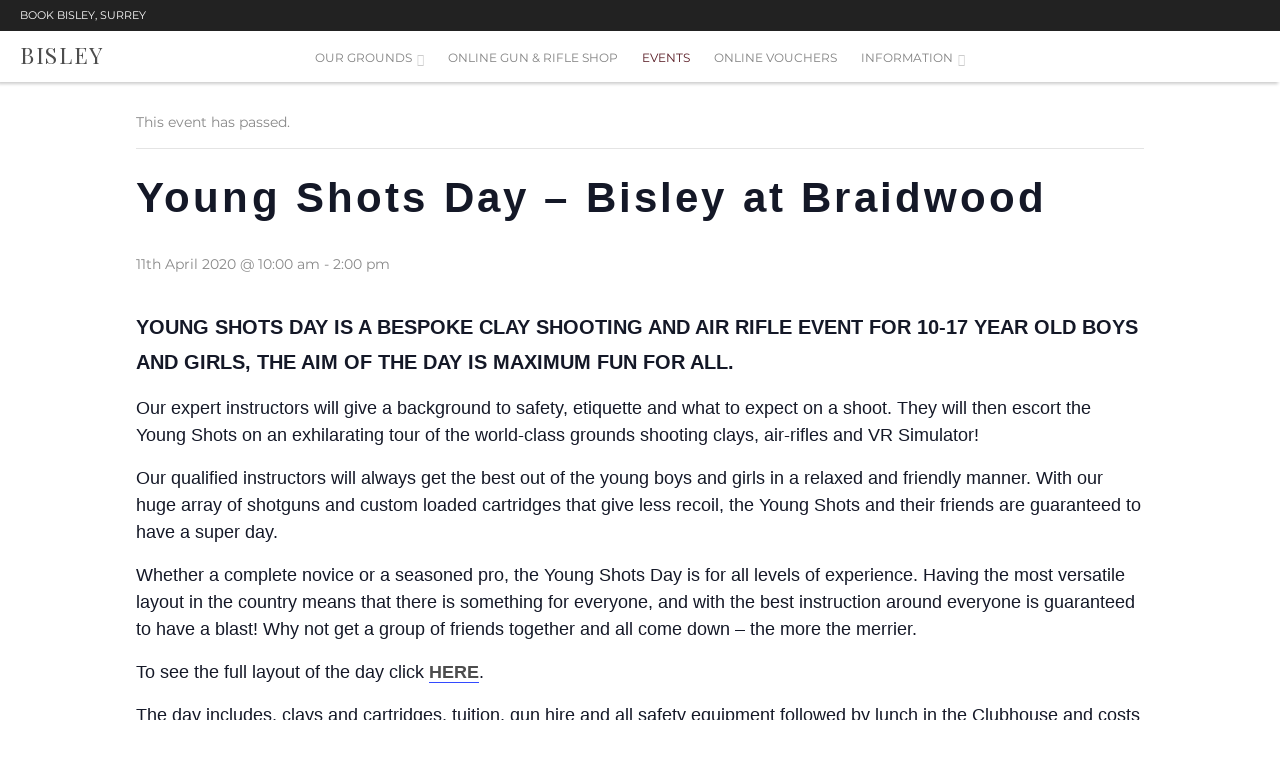

--- FILE ---
content_type: text/html; charset=UTF-8
request_url: https://www.bisleyshooting.co.uk/event/young-shots-day-bisley-at-braidwood-12/
body_size: 17834
content:
<!DOCTYPE html>
<html class="no-js">
	<head>
    <meta charset="utf-8">
	<title>Young Shots Day - Bisley at Braidwood - Bisley Sporting Group</title>
    <meta name="viewport" content="width=device-width, initial-scale=1.0, maximum-scale=1.0, user-scalable=no">
	<meta name="google-site-verification" content="c9NNCPYmOoK4eDPdxsay8eTrz5D9xgk6xE80eEWzPY4" />
    <!-- Le HTML5 shim, for IE6-8 support of HTML5 elements -->
    <!--[if lt IE 9]>
      <script src="http://html5shim.googlecode.com/svn/trunk/html5.js"></script>
    <![endif]-->
	<link rel="shortcut icon" href="https://www.bisleyshooting.co.uk/wp-content/themes/bisley2018/favicon.png" />
    <link rel='stylesheet' id='tribe-events-views-v2-bootstrap-datepicker-styles-css' href='https://www.bisleyshooting.co.uk/wp-content/plugins/the-events-calendar/vendor/bootstrap-datepicker/css/bootstrap-datepicker.standalone.min.css' type='text/css' media='all' />
<link rel='stylesheet' id='tec-variables-skeleton-css' href='https://www.bisleyshooting.co.uk/wp-content/plugins/the-events-calendar/common/build/css/variables-skeleton.css' type='text/css' media='all' />
<link rel='stylesheet' id='tribe-common-skeleton-style-css' href='https://www.bisleyshooting.co.uk/wp-content/plugins/the-events-calendar/common/build/css/common-skeleton.css' type='text/css' media='all' />
<link rel='stylesheet' id='tribe-tooltipster-css-css' href='https://www.bisleyshooting.co.uk/wp-content/plugins/the-events-calendar/common/vendor/tooltipster/tooltipster.bundle.min.css' type='text/css' media='all' />
<link rel='stylesheet' id='tribe-events-views-v2-skeleton-css' href='https://www.bisleyshooting.co.uk/wp-content/plugins/the-events-calendar/build/css/views-skeleton.css' type='text/css' media='all' />
<link rel='stylesheet' id='tec-variables-full-css' href='https://www.bisleyshooting.co.uk/wp-content/plugins/the-events-calendar/common/build/css/variables-full.css' type='text/css' media='all' />
<link rel='stylesheet' id='tribe-common-full-style-css' href='https://www.bisleyshooting.co.uk/wp-content/plugins/the-events-calendar/common/build/css/common-full.css' type='text/css' media='all' />
<link rel='stylesheet' id='tribe-events-views-v2-full-css' href='https://www.bisleyshooting.co.uk/wp-content/plugins/the-events-calendar/build/css/views-full.css' type='text/css' media='all' />
<link rel='stylesheet' id='tribe-events-views-v2-print-css' href='https://www.bisleyshooting.co.uk/wp-content/plugins/the-events-calendar/build/css/views-print.css' type='text/css' media='print' />
<meta name='robots' content='index, follow, max-image-preview:large, max-snippet:-1, max-video-preview:-1' />
<script id="cookieyes" type="text/javascript" src="https://cdn-cookieyes.com/client_data/90508cad4b1ca19853e3ee0cc72cfb2d/script.js"></script>
	<!-- This site is optimized with the Yoast SEO plugin v26.8 - https://yoast.com/product/yoast-seo-wordpress/ -->
	<link rel="canonical" href="https://www.bisleyshooting.co.uk/event/young-shots-day-bisley-at-braidwood-12/" />
	<meta property="og:locale" content="en_GB" />
	<meta property="og:type" content="article" />
	<meta property="og:title" content="Young Shots Day - Bisley at Braidwood - Bisley Sporting Group" />
	<meta property="og:description" content="YOUNG SHOTS DAY IS A BESPOKE CLAY SHOOTING AND AIR RIFLE EVENT FOR 10-17 YEAR OLD BOYS AND GIRLS, THE AIM OF THE DAY IS MAXIMUM FUN FOR ALL. Our&nbsp; &hellip; Continue reading" />
	<meta property="og:url" content="https://www.bisleyshooting.co.uk/event/young-shots-day-bisley-at-braidwood-12/" />
	<meta property="og:site_name" content="Bisley Sporting Group" />
	<meta name="twitter:label1" content="Estimated reading time" />
	<meta name="twitter:data1" content="1 minute" />
	<script type="application/ld+json" class="yoast-schema-graph">{"@context":"https://schema.org","@graph":[{"@type":"WebPage","@id":"https://www.bisleyshooting.co.uk/event/young-shots-day-bisley-at-braidwood-12/","url":"https://www.bisleyshooting.co.uk/event/young-shots-day-bisley-at-braidwood-12/","name":"Young Shots Day - Bisley at Braidwood - Bisley Sporting Group","isPartOf":{"@id":"https://www.bisleyshooting.co.uk/#website"},"datePublished":"2019-11-14T10:57:01+00:00","breadcrumb":{"@id":"https://www.bisleyshooting.co.uk/event/young-shots-day-bisley-at-braidwood-12/#breadcrumb"},"inLanguage":"en-GB","potentialAction":[{"@type":"ReadAction","target":["https://www.bisleyshooting.co.uk/event/young-shots-day-bisley-at-braidwood-12/"]}]},{"@type":"BreadcrumbList","@id":"https://www.bisleyshooting.co.uk/event/young-shots-day-bisley-at-braidwood-12/#breadcrumb","itemListElement":[{"@type":"ListItem","position":1,"name":"Home","item":"https://www.bisleyshooting.co.uk/"},{"@type":"ListItem","position":2,"name":"Events","item":"https://www.bisleyshooting.co.uk/events/"},{"@type":"ListItem","position":3,"name":"Young Shots Day &#8211; Bisley at Braidwood"}]},{"@type":"WebSite","@id":"https://www.bisleyshooting.co.uk/#website","url":"https://www.bisleyshooting.co.uk/","name":"Bisley Sporting Group","description":"Voted Best Shooting Ground 2020. Based in England, South West of London, and Scotland, South of Edinburgh. Clay shooting lessons, corporate &amp; private shooting events and pay and play","potentialAction":[{"@type":"SearchAction","target":{"@type":"EntryPoint","urlTemplate":"https://www.bisleyshooting.co.uk/?s={search_term_string}"},"query-input":{"@type":"PropertyValueSpecification","valueRequired":true,"valueName":"search_term_string"}}],"inLanguage":"en-GB"},{"@type":"Event","name":"Young Shots Day &#8211; Bisley at Braidwood","description":"YOUNG SHOTS DAY IS A BESPOKE CLAY SHOOTING AND AIR RIFLE EVENT FOR 10-17 YEAR OLD BOYS AND GIRLS, THE AIM OF THE DAY IS MAXIMUM FUN FOR ALL. Our&nbsp; <a href=\"https://www.bisleyshooting.co.uk/event/young-shots-day-bisley-at-braidwood-12/\">&hellip; Continue reading <i class=\"fas fa-arrow-right\"></i></a></p>","url":"https://www.bisleyshooting.co.uk/event/young-shots-day-bisley-at-braidwood-12/","eventAttendanceMode":"https://schema.org/OfflineEventAttendanceMode","eventStatus":"https://schema.org/EventScheduled","startDate":"2020-04-11T10:00:00+01:00","endDate":"2020-04-11T14:00:00+01:00","location":{"@type":"Place","name":"Bisley at Braidwood","description":"","url":"","address":{"@type":"PostalAddress","streetAddress":"Braidwood, Midlem, Nr Selkirk","postalCode":"TD7 4QD","addressCountry":"United Kingdom"},"telephone":"01835 870280","sameAs":""},"organizer":{"@type":"Person","name":"Bisley at Braidwood","description":"","url":"","telephone":"01835 870280","email":""},"@id":"https://www.bisleyshooting.co.uk/event/young-shots-day-bisley-at-braidwood-12/#event","mainEntityOfPage":{"@id":"https://www.bisleyshooting.co.uk/event/young-shots-day-bisley-at-braidwood-12/"}}]}</script>
	<!-- / Yoast SEO plugin. -->


<script type='application/javascript'  id='pys-version-script'>console.log('PixelYourSite Free version 11.1.5.2');</script>
<link rel='dns-prefetch' href='//fonts.googleapis.com' />
<link rel="alternate" title="oEmbed (JSON)" type="application/json+oembed" href="https://www.bisleyshooting.co.uk/wp-json/oembed/1.0/embed?url=https%3A%2F%2Fwww.bisleyshooting.co.uk%2Fevent%2Fyoung-shots-day-bisley-at-braidwood-12%2F" />
<link rel="alternate" title="oEmbed (XML)" type="text/xml+oembed" href="https://www.bisleyshooting.co.uk/wp-json/oembed/1.0/embed?url=https%3A%2F%2Fwww.bisleyshooting.co.uk%2Fevent%2Fyoung-shots-day-bisley-at-braidwood-12%2F&#038;format=xml" />
<style id='wp-img-auto-sizes-contain-inline-css' type='text/css'>
img:is([sizes=auto i],[sizes^="auto," i]){contain-intrinsic-size:3000px 1500px}
/*# sourceURL=wp-img-auto-sizes-contain-inline-css */
</style>
<link rel='stylesheet' id='tribe-events-v2-single-skeleton-css' href='https://www.bisleyshooting.co.uk/wp-content/plugins/the-events-calendar/build/css/tribe-events-single-skeleton.css' type='text/css' media='all' />
<link rel='stylesheet' id='tribe-events-v2-single-skeleton-full-css' href='https://www.bisleyshooting.co.uk/wp-content/plugins/the-events-calendar/build/css/tribe-events-single-full.css' type='text/css' media='all' />
<style id='wp-emoji-styles-inline-css' type='text/css'>

	img.wp-smiley, img.emoji {
		display: inline !important;
		border: none !important;
		box-shadow: none !important;
		height: 1em !important;
		width: 1em !important;
		margin: 0 0.07em !important;
		vertical-align: -0.1em !important;
		background: none !important;
		padding: 0 !important;
	}
/*# sourceURL=wp-emoji-styles-inline-css */
</style>
<link rel='stylesheet' id='woocommerce-layout-css' href='https://www.bisleyshooting.co.uk/wp-content/plugins/woocommerce/assets/css/woocommerce-layout.css' type='text/css' media='all' />
<link rel='stylesheet' id='woocommerce-smallscreen-css' href='https://www.bisleyshooting.co.uk/wp-content/plugins/woocommerce/assets/css/woocommerce-smallscreen.css' type='text/css' media='only screen and (max-width: 768px)' />
<link rel='stylesheet' id='woocommerce-general-css' href='https://www.bisleyshooting.co.uk/wp-content/plugins/woocommerce/assets/css/woocommerce.css' type='text/css' media='all' />
<style id='woocommerce-inline-inline-css' type='text/css'>
.woocommerce form .form-row .required { visibility: visible; }
/*# sourceURL=woocommerce-inline-inline-css */
</style>
<link rel='stylesheet' id='mwb_wgm_common_css-css' href='https://www.bisleyshooting.co.uk/wp-content/plugins/woocommerce-ultimate-gift-card/assets/css/mwb_wgm_common.css' type='text/css' media='all' />
<link rel='stylesheet' id='bootstrap-css-css' href='https://www.bisleyshooting.co.uk/wp-content/themes/bisley2018/cssjs/css/bootstrap.min.css' type='text/css' media='all' />
<link rel='stylesheet' id='imghover-css-css' href='https://www.bisleyshooting.co.uk/wp-content/themes/bisley2018/cssjs/css/image-hover.css' type='text/css' media='all' />
<link rel='stylesheet' id='gfonts-css-css' href='https://fonts.googleapis.com/css2?family=Playfair+Display&#038;display=swap' type='text/css' media='all' />
<link rel='stylesheet' id='aos-css-css' href='https://www.bisleyshooting.co.uk/wp-content/themes/bisley2018/cssjs/css/aos.css' type='text/css' media='all' />
<link rel='stylesheet' id='g-fonts-css' href='https://www.bisleyshooting.co.uk/wp-content/themes/bisley2018/cssjs/css/local-fonts.css' type='text/css' media='all' />
<script type="text/javascript" id="jquery-core-js-extra">
/* <![CDATA[ */
var pysFacebookRest = {"restApiUrl":"https://www.bisleyshooting.co.uk/wp-json/pys-facebook/v1/event","debug":""};
//# sourceURL=jquery-core-js-extra
/* ]]> */
</script>
<script type="text/javascript" src="https://www.bisleyshooting.co.uk/wp-includes/js/jquery/jquery.min.js" id="jquery-core-js"></script>
<script type="text/javascript" src="https://www.bisleyshooting.co.uk/wp-includes/js/jquery/jquery-migrate.min.js" id="jquery-migrate-js"></script>
<script type="text/javascript" src="https://www.bisleyshooting.co.uk/wp-content/plugins/the-events-calendar/common/build/js/tribe-common.js" id="tribe-common-js"></script>
<script type="text/javascript" src="https://www.bisleyshooting.co.uk/wp-content/plugins/the-events-calendar/build/js/views/breakpoints.js" id="tribe-events-views-v2-breakpoints-js"></script>
<script type="text/javascript" src="https://www.bisleyshooting.co.uk/wp-content/plugins/woocommerce/assets/js/jquery-blockui/jquery.blockUI.min.js" id="wc-jquery-blockui-js" defer="defer" data-wp-strategy="defer"></script>
<script type="text/javascript" id="wc-add-to-cart-js-extra">
/* <![CDATA[ */
var wc_add_to_cart_params = {"ajax_url":"/wp-admin/admin-ajax.php","wc_ajax_url":"/?wc-ajax=%%endpoint%%","i18n_view_cart":"View basket","cart_url":"https://www.bisleyshooting.co.uk/basket/","is_cart":"","cart_redirect_after_add":"no"};
//# sourceURL=wc-add-to-cart-js-extra
/* ]]> */
</script>
<script type="text/javascript" src="https://www.bisleyshooting.co.uk/wp-content/plugins/woocommerce/assets/js/frontend/add-to-cart.min.js" id="wc-add-to-cart-js" defer="defer" data-wp-strategy="defer"></script>
<script type="text/javascript" src="https://www.bisleyshooting.co.uk/wp-content/plugins/woocommerce/assets/js/js-cookie/js.cookie.min.js" id="wc-js-cookie-js" defer="defer" data-wp-strategy="defer"></script>
<script type="text/javascript" id="woocommerce-js-extra">
/* <![CDATA[ */
var woocommerce_params = {"ajax_url":"/wp-admin/admin-ajax.php","wc_ajax_url":"/?wc-ajax=%%endpoint%%","i18n_password_show":"Show password","i18n_password_hide":"Hide password"};
//# sourceURL=woocommerce-js-extra
/* ]]> */
</script>
<script type="text/javascript" src="https://www.bisleyshooting.co.uk/wp-content/plugins/woocommerce/assets/js/frontend/woocommerce.min.js" id="woocommerce-js" defer="defer" data-wp-strategy="defer"></script>
<script type="text/javascript" src="https://www.bisleyshooting.co.uk/wp-includes/js/jquery/ui/core.min.js" id="jquery-ui-core-js"></script>
<script type="text/javascript" src="https://www.bisleyshooting.co.uk/wp-includes/js/jquery/ui/datepicker.min.js" id="jquery-ui-datepicker-js"></script>
<script type="text/javascript" id="jquery-ui-datepicker-js-after">
/* <![CDATA[ */
jQuery(function(jQuery){jQuery.datepicker.setDefaults({"closeText":"Close","currentText":"Today","monthNames":["January","February","March","April","May","June","July","August","September","October","November","December"],"monthNamesShort":["Jan","Feb","Mar","Apr","May","Jun","Jul","Aug","Sep","Oct","Nov","Dec"],"nextText":"Next","prevText":"Previous","dayNames":["Sunday","Monday","Tuesday","Wednesday","Thursday","Friday","Saturday"],"dayNamesShort":["Sun","Mon","Tue","Wed","Thu","Fri","Sat"],"dayNamesMin":["S","M","T","W","T","F","S"],"dateFormat":"dd/mm/yy","firstDay":1,"isRTL":false});});
//# sourceURL=jquery-ui-datepicker-js-after
/* ]]> */
</script>
<script type="text/javascript" id="mwb_wgm_balance_check-js-extra">
/* <![CDATA[ */
var mwb_check = {"ajaxurl":"https://www.bisleyshooting.co.uk/wp-admin/admin-ajax.php","empty":"Fields cannot be empty!","invalid_coupon":"Entered Code is not Valid","invalid_email":"Entered Email is not Valid","mwb_wgm_nonce":"ba227e20db"};
//# sourceURL=mwb_wgm_balance_check-js-extra
/* ]]> */
</script>
<script type="text/javascript" src="https://www.bisleyshooting.co.uk/wp-content/plugins/woocommerce-ultimate-gift-card//assets/js/mwb-wgm-balance-checker.js" id="mwb_wgm_balance_check-js"></script>
<script type="text/javascript" id="enhanced-ecommerce-google-analytics-js-extra">
/* <![CDATA[ */
var ConvAioGlobal = {"nonce":"4396ae4568"};
//# sourceURL=enhanced-ecommerce-google-analytics-js-extra
/* ]]> */
</script>
<script data-cfasync="false" data-no-optimize="1" data-pagespeed-no-defer type="text/javascript" src="https://www.bisleyshooting.co.uk/wp-content/plugins/enhanced-e-commerce-for-woocommerce-store/public/js/con-gtm-google-analytics.js" id="enhanced-ecommerce-google-analytics-js"></script>
<script data-cfasync="false" data-no-optimize="1" data-pagespeed-no-defer type="text/javascript" id="enhanced-ecommerce-google-analytics-js-after">
/* <![CDATA[ */
tvc_smd={"tvc_wcv":"10.4.3","tvc_wpv":"6.9","tvc_eev":"7.2.15","tvc_sub_data":{"sub_id":"76456","cu_id":"66054","pl_id":"1","ga_tra_option":"","ga_property_id":"","ga_measurement_id":"","ga_ads_id":"","ga_gmc_id":"","ga_gmc_id_p":"","op_gtag_js":"0","op_en_e_t":"0","op_rm_t_t":"0","op_dy_rm_t_t":"0","op_li_ga_wi_ads":"0","gmc_is_product_sync":"0","gmc_is_site_verified":"0","gmc_is_domain_claim":"0","gmc_product_count":"0","fb_pixel_id":""}};
//# sourceURL=enhanced-ecommerce-google-analytics-js-after
/* ]]> */
</script>
<script type="text/javascript" src="https://www.bisleyshooting.co.uk/wp-content/plugins/pixelyoursite/dist/scripts/jquery.bind-first-0.2.3.min.js" id="jquery-bind-first-js"></script>
<script type="text/javascript" src="https://www.bisleyshooting.co.uk/wp-content/plugins/pixelyoursite/dist/scripts/js.cookie-2.1.3.min.js" id="js-cookie-pys-js"></script>
<script type="text/javascript" src="https://www.bisleyshooting.co.uk/wp-content/plugins/pixelyoursite/dist/scripts/tld.min.js" id="js-tld-js"></script>
<script type="text/javascript" id="pys-js-extra">
/* <![CDATA[ */
var pysOptions = {"staticEvents":{"facebook":{"init_event":[{"delay":0,"type":"static","ajaxFire":false,"name":"PageView","pixelIds":["169275087814035"],"eventID":"8c96f9dd-d052-459d-a930-ee2fc92c7725","params":{"page_title":"Young Shots Day - Bisley at Braidwood","post_type":"tribe_events","post_id":8273,"plugin":"PixelYourSite","user_role":"guest","event_url":"www.bisleyshooting.co.uk/event/young-shots-day-bisley-at-braidwood-12/"},"e_id":"init_event","ids":[],"hasTimeWindow":false,"timeWindow":0,"woo_order":"","edd_order":""}]}},"dynamicEvents":{"automatic_event_form":{"facebook":{"delay":0,"type":"dyn","name":"Form","pixelIds":["169275087814035"],"eventID":"e6ffc8f9-10e9-441c-9538-d66a8c4fae77","params":{"page_title":"Young Shots Day - Bisley at Braidwood","post_type":"tribe_events","post_id":8273,"plugin":"PixelYourSite","user_role":"guest","event_url":"www.bisleyshooting.co.uk/event/young-shots-day-bisley-at-braidwood-12/"},"e_id":"automatic_event_form","ids":[],"hasTimeWindow":false,"timeWindow":0,"woo_order":"","edd_order":""}},"automatic_event_download":{"facebook":{"delay":0,"type":"dyn","name":"Download","extensions":["","doc","exe","js","pdf","ppt","tgz","zip","xls"],"pixelIds":["169275087814035"],"eventID":"a43564cd-b0ca-468e-9c0a-6141dc1e05e4","params":{"page_title":"Young Shots Day - Bisley at Braidwood","post_type":"tribe_events","post_id":8273,"plugin":"PixelYourSite","user_role":"guest","event_url":"www.bisleyshooting.co.uk/event/young-shots-day-bisley-at-braidwood-12/"},"e_id":"automatic_event_download","ids":[],"hasTimeWindow":false,"timeWindow":0,"woo_order":"","edd_order":""}},"automatic_event_comment":{"facebook":{"delay":0,"type":"dyn","name":"Comment","pixelIds":["169275087814035"],"eventID":"f78aabfc-a31e-49ff-94f7-5456256fdd12","params":{"page_title":"Young Shots Day - Bisley at Braidwood","post_type":"tribe_events","post_id":8273,"plugin":"PixelYourSite","user_role":"guest","event_url":"www.bisleyshooting.co.uk/event/young-shots-day-bisley-at-braidwood-12/"},"e_id":"automatic_event_comment","ids":[],"hasTimeWindow":false,"timeWindow":0,"woo_order":"","edd_order":""}},"automatic_event_scroll":{"facebook":{"delay":0,"type":"dyn","name":"PageScroll","scroll_percent":30,"pixelIds":["169275087814035"],"eventID":"c6141444-6416-4c1f-80a4-ff157464d932","params":{"page_title":"Young Shots Day - Bisley at Braidwood","post_type":"tribe_events","post_id":8273,"plugin":"PixelYourSite","user_role":"guest","event_url":"www.bisleyshooting.co.uk/event/young-shots-day-bisley-at-braidwood-12/"},"e_id":"automatic_event_scroll","ids":[],"hasTimeWindow":false,"timeWindow":0,"woo_order":"","edd_order":""}},"automatic_event_time_on_page":{"facebook":{"delay":0,"type":"dyn","name":"TimeOnPage","time_on_page":30,"pixelIds":["169275087814035"],"eventID":"15b559ec-4024-4c15-9ebd-ba271834fee9","params":{"page_title":"Young Shots Day - Bisley at Braidwood","post_type":"tribe_events","post_id":8273,"plugin":"PixelYourSite","user_role":"guest","event_url":"www.bisleyshooting.co.uk/event/young-shots-day-bisley-at-braidwood-12/"},"e_id":"automatic_event_time_on_page","ids":[],"hasTimeWindow":false,"timeWindow":0,"woo_order":"","edd_order":""}}},"triggerEvents":[],"triggerEventTypes":[],"facebook":{"pixelIds":["169275087814035"],"advancedMatching":{"external_id":"afcfdbeceabacceaadecfeb"},"advancedMatchingEnabled":true,"removeMetadata":false,"wooVariableAsSimple":false,"serverApiEnabled":true,"wooCRSendFromServer":false,"send_external_id":null,"enabled_medical":false,"do_not_track_medical_param":["event_url","post_title","page_title","landing_page","content_name","categories","category_name","tags"],"meta_ldu":false},"debug":"","siteUrl":"https://www.bisleyshooting.co.uk","ajaxUrl":"https://www.bisleyshooting.co.uk/wp-admin/admin-ajax.php","ajax_event":"6ed2479488","enable_remove_download_url_param":"1","cookie_duration":"7","last_visit_duration":"60","enable_success_send_form":"","ajaxForServerEvent":"1","ajaxForServerStaticEvent":"1","useSendBeacon":"1","send_external_id":"1","external_id_expire":"180","track_cookie_for_subdomains":"1","google_consent_mode":"1","gdpr":{"ajax_enabled":true,"all_disabled_by_api":false,"facebook_disabled_by_api":false,"analytics_disabled_by_api":false,"google_ads_disabled_by_api":false,"pinterest_disabled_by_api":false,"bing_disabled_by_api":false,"reddit_disabled_by_api":false,"externalID_disabled_by_api":false,"facebook_prior_consent_enabled":true,"analytics_prior_consent_enabled":true,"google_ads_prior_consent_enabled":null,"pinterest_prior_consent_enabled":true,"bing_prior_consent_enabled":true,"cookiebot_integration_enabled":false,"cookiebot_facebook_consent_category":"marketing","cookiebot_analytics_consent_category":"statistics","cookiebot_tiktok_consent_category":"marketing","cookiebot_google_ads_consent_category":"marketing","cookiebot_pinterest_consent_category":"marketing","cookiebot_bing_consent_category":"marketing","consent_magic_integration_enabled":false,"real_cookie_banner_integration_enabled":false,"cookie_notice_integration_enabled":false,"cookie_law_info_integration_enabled":true,"analytics_storage":{"enabled":true,"value":"granted","filter":false},"ad_storage":{"enabled":true,"value":"granted","filter":false},"ad_user_data":{"enabled":true,"value":"granted","filter":false},"ad_personalization":{"enabled":true,"value":"granted","filter":false}},"cookie":{"disabled_all_cookie":false,"disabled_start_session_cookie":false,"disabled_advanced_form_data_cookie":false,"disabled_landing_page_cookie":false,"disabled_first_visit_cookie":false,"disabled_trafficsource_cookie":false,"disabled_utmTerms_cookie":false,"disabled_utmId_cookie":false},"tracking_analytics":{"TrafficSource":"direct","TrafficLanding":"undefined","TrafficUtms":[],"TrafficUtmsId":[]},"GATags":{"ga_datalayer_type":"default","ga_datalayer_name":"dataLayerPYS"},"woo":{"enabled":true,"enabled_save_data_to_orders":true,"addToCartOnButtonEnabled":true,"addToCartOnButtonValueEnabled":true,"addToCartOnButtonValueOption":"price","singleProductId":null,"removeFromCartSelector":"form.woocommerce-cart-form .remove","addToCartCatchMethod":"add_cart_hook","is_order_received_page":false,"containOrderId":false},"edd":{"enabled":false},"cache_bypass":"1769311067"};
//# sourceURL=pys-js-extra
/* ]]> */
</script>
<script type="text/javascript" src="https://www.bisleyshooting.co.uk/wp-content/plugins/pixelyoursite/dist/scripts/public.js" id="pys-js"></script>
<script type="text/javascript" src="https://www.bisleyshooting.co.uk/wp-content/themes/bisley2018/cssjs/js/jquery.min.js" id="jquery-js-js"></script>
<link rel="https://api.w.org/" href="https://www.bisleyshooting.co.uk/wp-json/" /><link rel="alternate" title="JSON" type="application/json" href="https://www.bisleyshooting.co.uk/wp-json/wp/v2/tribe_events/8273" /><!-- Google Tag Manager -->
<script>(function(w,d,s,l,i){w[l]=w[l]||[];w[l].push({'gtm.start':
new Date().getTime(),event:'gtm.js'});var f=d.getElementsByTagName(s)[0],
j=d.createElement(s),dl=l!='dataLayer'?'&l='+l:'';j.async=true;j.src=
'https://www.googletagmanager.com/gtm.js?id='+i+dl;f.parentNode.insertBefore(j,f);
})(window,document,'script','dataLayer','GTM-5BCBJPZ');</script>
<!-- End Google Tag Manager -->
		<meta name="facebook-domain-verification" content="b9t8fw86geqq4mj3rkj62cxicgh8ze" /><meta name="tec-api-version" content="v1"><meta name="tec-api-origin" content="https://www.bisleyshooting.co.uk"><link rel="alternate" href="https://www.bisleyshooting.co.uk/wp-json/tribe/events/v1/events/8273" />	<noscript><style>.woocommerce-product-gallery{ opacity: 1 !important; }</style></noscript>
	
<!-- Meta Pixel Code -->
<script type='text/javascript'>
!function(f,b,e,v,n,t,s){if(f.fbq)return;n=f.fbq=function(){n.callMethod?
n.callMethod.apply(n,arguments):n.queue.push(arguments)};if(!f._fbq)f._fbq=n;
n.push=n;n.loaded=!0;n.version='2.0';n.queue=[];t=b.createElement(e);t.async=!0;
t.src=v;s=b.getElementsByTagName(e)[0];s.parentNode.insertBefore(t,s)}(window,
document,'script','https://connect.facebook.net/en_US/fbevents.js');
</script>
<!-- End Meta Pixel Code -->
<script type='text/javascript'>var url = window.location.origin + '?ob=open-bridge';
            fbq('set', 'openbridge', '353073169056315', url);
fbq('init', '353073169056315', {}, {
    "agent": "wordpress-6.9-4.1.5"
})</script><script type='text/javascript'>
    fbq('track', 'PageView', []);
  </script>        <script data-cfasync="false" data-no-optimize="1" data-pagespeed-no-defer>
            var tvc_lc = 'GBP';
        </script>
        <script data-cfasync="false" data-no-optimize="1" data-pagespeed-no-defer>
            var tvc_lc = 'GBP';
        </script>
<script data-cfasync="false" data-pagespeed-no-defer>
      window.dataLayer = window.dataLayer || [];
      dataLayer.push({"event":"begin_datalayer","conv_track_email":"1","conv_track_phone":"1","conv_track_address":"1","conv_track_page_scroll":"1","conv_track_file_download":"1","conv_track_author":"1","conv_track_signup":"1","conv_track_signin":"1"});
    </script>    <!-- Google Tag Manager by Conversios-->
    <script>
      (function(w, d, s, l, i) {
        w[l] = w[l] || [];
        w[l].push({
          'gtm.start': new Date().getTime(),
          event: 'gtm.js'
        });
        var f = d.getElementsByTagName(s)[0],
          j = d.createElement(s),
          dl = l != 'dataLayer' ? '&l=' + l : '';
        j.async = true;
        j.src =
          'https://www.googletagmanager.com/gtm.js?id=' + i + dl;
        f.parentNode.insertBefore(j, f);
      })(window, document, 'script', 'dataLayer', 'GTM-K7X94DG');
    </script>
    <!-- End Google Tag Manager -->
      <script>
      (window.gaDevIds = window.gaDevIds || []).push('5CDcaG');
    </script>
          <script data-cfasync="false" data-no-optimize="1" data-pagespeed-no-defer>
            var tvc_lc = 'GBP';
        </script>
        <script data-cfasync="false" data-no-optimize="1" data-pagespeed-no-defer>
            var tvc_lc = 'GBP';
        </script>

<meta name="google-site-verification" content="7BYhmdU75mo1iOrHjpoZFI7BR5iW7Oc_qGgxZr5GqsM" />

    <link rel="stylesheet" href="https://www.bisleyshooting.co.uk/wp-content/themes/bisley2018/style.css?1762940908" type="text/css" media="screen, projection" /> 

<!-- Facebook Pixel Code -->
<script>
!function(f,b,e,v,n,t,s)
{if(f.fbq)return;n=f.fbq=function(){n.callMethod?
n.callMethod.apply(n,arguments):n.queue.push(arguments)};
if(!f._fbq)f._fbq=n;n.push=n;n.loaded=!0;n.version='2.0';
n.queue=[];t=b.createElement(e);t.async=!0;
t.src=v;s=b.getElementsByTagName(e)[0];
s.parentNode.insertBefore(t,s)}(window, document,'script',
'https://connect.facebook.net/en_US/fbevents.js');
fbq('init', '353073169056315');
fbq('track', 'PageView');
</script>
<noscript><img height="1" width="1" style="display:none"
src="https://www.facebook.com/tr?id=353073169056315&ev=PageView&noscript=1"
/></noscript>
<!-- End Facebook Pixel Code -->

<link rel='stylesheet' id='wc-blocks-style-css' href='https://www.bisleyshooting.co.uk/wp-content/plugins/woocommerce/assets/client/blocks/wc-blocks.css' type='text/css' media='all' />
<style id='global-styles-inline-css' type='text/css'>
:root{--wp--preset--aspect-ratio--square: 1;--wp--preset--aspect-ratio--4-3: 4/3;--wp--preset--aspect-ratio--3-4: 3/4;--wp--preset--aspect-ratio--3-2: 3/2;--wp--preset--aspect-ratio--2-3: 2/3;--wp--preset--aspect-ratio--16-9: 16/9;--wp--preset--aspect-ratio--9-16: 9/16;--wp--preset--color--black: #000000;--wp--preset--color--cyan-bluish-gray: #abb8c3;--wp--preset--color--white: #ffffff;--wp--preset--color--pale-pink: #f78da7;--wp--preset--color--vivid-red: #cf2e2e;--wp--preset--color--luminous-vivid-orange: #ff6900;--wp--preset--color--luminous-vivid-amber: #fcb900;--wp--preset--color--light-green-cyan: #7bdcb5;--wp--preset--color--vivid-green-cyan: #00d084;--wp--preset--color--pale-cyan-blue: #8ed1fc;--wp--preset--color--vivid-cyan-blue: #0693e3;--wp--preset--color--vivid-purple: #9b51e0;--wp--preset--gradient--vivid-cyan-blue-to-vivid-purple: linear-gradient(135deg,rgb(6,147,227) 0%,rgb(155,81,224) 100%);--wp--preset--gradient--light-green-cyan-to-vivid-green-cyan: linear-gradient(135deg,rgb(122,220,180) 0%,rgb(0,208,130) 100%);--wp--preset--gradient--luminous-vivid-amber-to-luminous-vivid-orange: linear-gradient(135deg,rgb(252,185,0) 0%,rgb(255,105,0) 100%);--wp--preset--gradient--luminous-vivid-orange-to-vivid-red: linear-gradient(135deg,rgb(255,105,0) 0%,rgb(207,46,46) 100%);--wp--preset--gradient--very-light-gray-to-cyan-bluish-gray: linear-gradient(135deg,rgb(238,238,238) 0%,rgb(169,184,195) 100%);--wp--preset--gradient--cool-to-warm-spectrum: linear-gradient(135deg,rgb(74,234,220) 0%,rgb(151,120,209) 20%,rgb(207,42,186) 40%,rgb(238,44,130) 60%,rgb(251,105,98) 80%,rgb(254,248,76) 100%);--wp--preset--gradient--blush-light-purple: linear-gradient(135deg,rgb(255,206,236) 0%,rgb(152,150,240) 100%);--wp--preset--gradient--blush-bordeaux: linear-gradient(135deg,rgb(254,205,165) 0%,rgb(254,45,45) 50%,rgb(107,0,62) 100%);--wp--preset--gradient--luminous-dusk: linear-gradient(135deg,rgb(255,203,112) 0%,rgb(199,81,192) 50%,rgb(65,88,208) 100%);--wp--preset--gradient--pale-ocean: linear-gradient(135deg,rgb(255,245,203) 0%,rgb(182,227,212) 50%,rgb(51,167,181) 100%);--wp--preset--gradient--electric-grass: linear-gradient(135deg,rgb(202,248,128) 0%,rgb(113,206,126) 100%);--wp--preset--gradient--midnight: linear-gradient(135deg,rgb(2,3,129) 0%,rgb(40,116,252) 100%);--wp--preset--font-size--small: 13px;--wp--preset--font-size--medium: 20px;--wp--preset--font-size--large: 36px;--wp--preset--font-size--x-large: 42px;--wp--preset--spacing--20: 0.44rem;--wp--preset--spacing--30: 0.67rem;--wp--preset--spacing--40: 1rem;--wp--preset--spacing--50: 1.5rem;--wp--preset--spacing--60: 2.25rem;--wp--preset--spacing--70: 3.38rem;--wp--preset--spacing--80: 5.06rem;--wp--preset--shadow--natural: 6px 6px 9px rgba(0, 0, 0, 0.2);--wp--preset--shadow--deep: 12px 12px 50px rgba(0, 0, 0, 0.4);--wp--preset--shadow--sharp: 6px 6px 0px rgba(0, 0, 0, 0.2);--wp--preset--shadow--outlined: 6px 6px 0px -3px rgb(255, 255, 255), 6px 6px rgb(0, 0, 0);--wp--preset--shadow--crisp: 6px 6px 0px rgb(0, 0, 0);}:where(.is-layout-flex){gap: 0.5em;}:where(.is-layout-grid){gap: 0.5em;}body .is-layout-flex{display: flex;}.is-layout-flex{flex-wrap: wrap;align-items: center;}.is-layout-flex > :is(*, div){margin: 0;}body .is-layout-grid{display: grid;}.is-layout-grid > :is(*, div){margin: 0;}:where(.wp-block-columns.is-layout-flex){gap: 2em;}:where(.wp-block-columns.is-layout-grid){gap: 2em;}:where(.wp-block-post-template.is-layout-flex){gap: 1.25em;}:where(.wp-block-post-template.is-layout-grid){gap: 1.25em;}.has-black-color{color: var(--wp--preset--color--black) !important;}.has-cyan-bluish-gray-color{color: var(--wp--preset--color--cyan-bluish-gray) !important;}.has-white-color{color: var(--wp--preset--color--white) !important;}.has-pale-pink-color{color: var(--wp--preset--color--pale-pink) !important;}.has-vivid-red-color{color: var(--wp--preset--color--vivid-red) !important;}.has-luminous-vivid-orange-color{color: var(--wp--preset--color--luminous-vivid-orange) !important;}.has-luminous-vivid-amber-color{color: var(--wp--preset--color--luminous-vivid-amber) !important;}.has-light-green-cyan-color{color: var(--wp--preset--color--light-green-cyan) !important;}.has-vivid-green-cyan-color{color: var(--wp--preset--color--vivid-green-cyan) !important;}.has-pale-cyan-blue-color{color: var(--wp--preset--color--pale-cyan-blue) !important;}.has-vivid-cyan-blue-color{color: var(--wp--preset--color--vivid-cyan-blue) !important;}.has-vivid-purple-color{color: var(--wp--preset--color--vivid-purple) !important;}.has-black-background-color{background-color: var(--wp--preset--color--black) !important;}.has-cyan-bluish-gray-background-color{background-color: var(--wp--preset--color--cyan-bluish-gray) !important;}.has-white-background-color{background-color: var(--wp--preset--color--white) !important;}.has-pale-pink-background-color{background-color: var(--wp--preset--color--pale-pink) !important;}.has-vivid-red-background-color{background-color: var(--wp--preset--color--vivid-red) !important;}.has-luminous-vivid-orange-background-color{background-color: var(--wp--preset--color--luminous-vivid-orange) !important;}.has-luminous-vivid-amber-background-color{background-color: var(--wp--preset--color--luminous-vivid-amber) !important;}.has-light-green-cyan-background-color{background-color: var(--wp--preset--color--light-green-cyan) !important;}.has-vivid-green-cyan-background-color{background-color: var(--wp--preset--color--vivid-green-cyan) !important;}.has-pale-cyan-blue-background-color{background-color: var(--wp--preset--color--pale-cyan-blue) !important;}.has-vivid-cyan-blue-background-color{background-color: var(--wp--preset--color--vivid-cyan-blue) !important;}.has-vivid-purple-background-color{background-color: var(--wp--preset--color--vivid-purple) !important;}.has-black-border-color{border-color: var(--wp--preset--color--black) !important;}.has-cyan-bluish-gray-border-color{border-color: var(--wp--preset--color--cyan-bluish-gray) !important;}.has-white-border-color{border-color: var(--wp--preset--color--white) !important;}.has-pale-pink-border-color{border-color: var(--wp--preset--color--pale-pink) !important;}.has-vivid-red-border-color{border-color: var(--wp--preset--color--vivid-red) !important;}.has-luminous-vivid-orange-border-color{border-color: var(--wp--preset--color--luminous-vivid-orange) !important;}.has-luminous-vivid-amber-border-color{border-color: var(--wp--preset--color--luminous-vivid-amber) !important;}.has-light-green-cyan-border-color{border-color: var(--wp--preset--color--light-green-cyan) !important;}.has-vivid-green-cyan-border-color{border-color: var(--wp--preset--color--vivid-green-cyan) !important;}.has-pale-cyan-blue-border-color{border-color: var(--wp--preset--color--pale-cyan-blue) !important;}.has-vivid-cyan-blue-border-color{border-color: var(--wp--preset--color--vivid-cyan-blue) !important;}.has-vivid-purple-border-color{border-color: var(--wp--preset--color--vivid-purple) !important;}.has-vivid-cyan-blue-to-vivid-purple-gradient-background{background: var(--wp--preset--gradient--vivid-cyan-blue-to-vivid-purple) !important;}.has-light-green-cyan-to-vivid-green-cyan-gradient-background{background: var(--wp--preset--gradient--light-green-cyan-to-vivid-green-cyan) !important;}.has-luminous-vivid-amber-to-luminous-vivid-orange-gradient-background{background: var(--wp--preset--gradient--luminous-vivid-amber-to-luminous-vivid-orange) !important;}.has-luminous-vivid-orange-to-vivid-red-gradient-background{background: var(--wp--preset--gradient--luminous-vivid-orange-to-vivid-red) !important;}.has-very-light-gray-to-cyan-bluish-gray-gradient-background{background: var(--wp--preset--gradient--very-light-gray-to-cyan-bluish-gray) !important;}.has-cool-to-warm-spectrum-gradient-background{background: var(--wp--preset--gradient--cool-to-warm-spectrum) !important;}.has-blush-light-purple-gradient-background{background: var(--wp--preset--gradient--blush-light-purple) !important;}.has-blush-bordeaux-gradient-background{background: var(--wp--preset--gradient--blush-bordeaux) !important;}.has-luminous-dusk-gradient-background{background: var(--wp--preset--gradient--luminous-dusk) !important;}.has-pale-ocean-gradient-background{background: var(--wp--preset--gradient--pale-ocean) !important;}.has-electric-grass-gradient-background{background: var(--wp--preset--gradient--electric-grass) !important;}.has-midnight-gradient-background{background: var(--wp--preset--gradient--midnight) !important;}.has-small-font-size{font-size: var(--wp--preset--font-size--small) !important;}.has-medium-font-size{font-size: var(--wp--preset--font-size--medium) !important;}.has-large-font-size{font-size: var(--wp--preset--font-size--large) !important;}.has-x-large-font-size{font-size: var(--wp--preset--font-size--x-large) !important;}
/*# sourceURL=global-styles-inline-css */
</style>
<link rel='stylesheet' id='wc-stripe-blocks-checkout-style-css' href='https://www.bisleyshooting.co.uk/wp-content/plugins/woocommerce-gateway-stripe/build/upe-blocks.css' type='text/css' media='all' />
</head>
	
  <body class="wp-singular tribe_events-template-default single single-tribe_events postid-8273 wp-theme-bisley2018 theme-bisley2018 woocommerce-no-js tribe-events-page-template tribe-no-js tribe-filter-live events-single tribe-events-style-full tribe-events-style-theme">

<header id="header" class="fixed-top"> 
	<div class="container-fluid">
		
  <div class="row">
		  <div class="col-4 account-menu text-left px-0">
				<div class="menu-top-menu-container"><ul id="menu-top-menu" class="menu"><li id="menu-item-18400" class="mr-3 menu-item menu-item-type-post_type menu-item-object-page menu-item-18400"><a href="https://www.bisleyshooting.co.uk/our-grounds-bisley-sporting-group/bisley-long-siberia-surrey/book-now/">Book Bisley, Surrey</a></li>
</ul></div>		  </div>
		  <div class="col-8 account-menu">
		  
		  </div>		  
	  </div>
 	</div>
     
<nav class="navbar-expand-lg">
	<div class="container-fluid">
	  <div class="row">
		<div class="col-lg-3">
          <a class="navbar-brand-sm" href="/"><h3>Bisley</h3></a>
        </div>
		  	<div class="col-12">
    <a class="navbar-brand" href="https://www.bisleyshooting.co.uk/"><h2>Bisley</h2></a>
<!-- Collapse button -->
    <button class="navbar-toggler" type="button" data-toggle="collapse" data-target="#navbarDropdown" aria-controls="navbarDropdown" aria-expanded="false" aria-label="Toggle navigation"><div class="animated-icon"><span></span><span></span><span></span></div></button>

    <div class="collapse navbar-collapse" id="navbarDropdown">
				<div class="menu-header-container"><ul id="menu-header" class="menu"><li id="menu-item-20138" class="menu-item menu-item-type-custom menu-item-object-custom menu-item-has-children menu-item-20138"><a href="#">Our Grounds</a>
<ul class="sub-menu">
	<li id="menu-item-206" class="menu-item menu-item-type-post_type menu-item-object-page menu-item-has-children menu-item-206"><a href="https://www.bisleyshooting.co.uk/our-grounds-bisley-sporting-group/bisley-long-siberia-surrey/">Bisley Long Siberia – Surrey</a>
	<ul class="sub-menu">
		<li id="menu-item-242" class="menu-item menu-item-type-post_type menu-item-object-page menu-item-242"><a href="https://www.bisleyshooting.co.uk/our-grounds-bisley-sporting-group/bisley-long-siberia-surrey/clay-shooting-lessons/">Clay Shooting Lessons</a></li>
		<li id="menu-item-246" class="menu-item menu-item-type-post_type menu-item-object-page menu-item-246"><a href="https://www.bisleyshooting.co.uk/our-grounds-bisley-sporting-group/bisley-long-siberia-surrey/pay-play/">Pay &amp; Play</a></li>
		<li id="menu-item-247" class="menu-item menu-item-type-post_type menu-item-object-page menu-item-247"><a href="https://www.bisleyshooting.co.uk/our-grounds-bisley-sporting-group/bisley-long-siberia-surrey/membership/">Bisley Membership</a></li>
		<li id="menu-item-439" class="menu-item menu-item-type-post_type menu-item-object-page menu-item-439"><a href="https://www.bisleyshooting.co.uk/our-grounds-bisley-sporting-group/bisley-long-siberia-surrey/contact/">Contact</a></li>
		<li id="menu-item-18648" class="menu-item menu-item-type-post_type menu-item-object-page menu-item-18648"><a href="https://www.bisleyshooting.co.uk/online-vouchers/">Online Vouchers</a></li>
		<li id="menu-item-18379" class="menu-item menu-item-type-post_type menu-item-object-page menu-item-18379"><a href="https://www.bisleyshooting.co.uk/our-grounds-bisley-sporting-group/bisley-long-siberia-surrey/book-now/">* Book Bisley Surrey *</a></li>
	</ul>
</li>
	<li id="menu-item-205" class="menu-item menu-item-type-post_type menu-item-object-page menu-item-has-children menu-item-205"><a href="https://www.bisleyshooting.co.uk/our-grounds-bisley-sporting-group/bisley-at-braidwood/">Bisley at Braidwood – Scotland</a>
	<ul class="sub-menu">
		<li id="menu-item-268" class="menu-item menu-item-type-post_type menu-item-object-page menu-item-268"><a href="https://www.bisleyshooting.co.uk/our-grounds-bisley-sporting-group/bisley-at-braidwood/clay-shooting-lessons/">Clay Shooting Lessons</a></li>
		<li id="menu-item-274" class="menu-item menu-item-type-post_type menu-item-object-page menu-item-274"><a href="https://www.bisleyshooting.co.uk/our-grounds-bisley-sporting-group/bisley-at-braidwood/rifle-shooting-range/">Rifle Shooting Range</a></li>
		<li id="menu-item-267" class="menu-item menu-item-type-post_type menu-item-object-page menu-item-267"><a href="https://www.bisleyshooting.co.uk/our-grounds-bisley-sporting-group/bisley-at-braidwood/air-rifle-shooting/">Air Rifle Shooting</a></li>
		<li id="menu-item-5117" class="menu-item menu-item-type-post_type menu-item-object-page menu-item-5117"><a href="https://www.bisleyshooting.co.uk/our-grounds-bisley-sporting-group/bisley-at-braidwood/pay-play/">Pay &amp; Play</a></li>
		<li id="menu-item-5944" class="menu-item menu-item-type-post_type menu-item-object-page menu-item-5944"><a href="https://www.bisleyshooting.co.uk/our-grounds-bisley-sporting-group/bisley-at-braidwood/virtual-reality-shooting/">Virtual Reality Shooting</a></li>
		<li id="menu-item-5945" class="menu-item menu-item-type-post_type menu-item-object-page menu-item-5945"><a href="https://www.bisleyshooting.co.uk/our-grounds-bisley-sporting-group/bisley-at-braidwood/monthly-club-shoots/">Monthly Club Shoots</a></li>
		<li id="menu-item-275" class="menu-item menu-item-type-post_type menu-item-object-page menu-item-275"><a href="https://www.bisleyshooting.co.uk/our-grounds-bisley-sporting-group/bisley-at-braidwood/young-shots/">Young Shots</a></li>
		<li id="menu-item-270" class="menu-item menu-item-type-post_type menu-item-object-page menu-item-270"><a href="https://www.bisleyshooting.co.uk/our-grounds-bisley-sporting-group/bisley-at-braidwood/ladies-days/">Ladies Days</a></li>
		<li id="menu-item-273" class="menu-item menu-item-type-post_type menu-item-object-page menu-item-273"><a href="https://www.bisleyshooting.co.uk/our-grounds-bisley-sporting-group/bisley-at-braidwood/oscars-cafe/">Oscar’s Cafe &#038; Catering</a></li>
		<li id="menu-item-21326" class="menu-item menu-item-type-post_type menu-item-object-page menu-item-21326"><a href="https://www.bisleyshooting.co.uk/hen-stag-party-clay-pigeon-shooting/">Hen &#038; Stag Party Clay Pigeon Shooting</a></li>
		<li id="menu-item-271" class="menu-item menu-item-type-post_type menu-item-object-page menu-item-271"><a href="https://www.bisleyshooting.co.uk/our-grounds-bisley-sporting-group/bisley-at-braidwood/membership/">Bisley at Braidwood Membership</a></li>
		<li id="menu-item-272" class="menu-item menu-item-type-post_type menu-item-object-page menu-item-272"><a href="https://www.bisleyshooting.co.uk/our-grounds-bisley-sporting-group/bisley-at-braidwood/private-corporate-events/">Private &amp; Corporate Events</a></li>
		<li id="menu-item-248" class="menu-item menu-item-type-post_type menu-item-object-page menu-item-248"><a href="https://www.bisleyshooting.co.uk/our-grounds-bisley-sporting-group/bisley-at-braidwood/contact/">Contact</a></li>
	</ul>
</li>
</ul>
</li>
<li id="menu-item-5080" class="menu-item menu-item-type-custom menu-item-object-custom menu-item-5080"><a target="_blank" href="https://www.guntrader.uk/dealers/midlem/bisley-at-braidwood/guns">Online Gun &#038; Rifle Shop</a></li>
<li id="menu-item-5018" class="menu-item menu-item-type-custom menu-item-object-custom current-menu-item current_page_item menu-item-5018"><a href="https://www.bisleyshooting.co.uk/events/">Events</a></li>
<li id="menu-item-18647" class="menu-item menu-item-type-post_type menu-item-object-page menu-item-18647"><a href="https://www.bisleyshooting.co.uk/online-vouchers/">Online Vouchers</a></li>
<li id="menu-item-20137" class="menu-item menu-item-type-post_type menu-item-object-page menu-item-has-children menu-item-20137"><a href="https://www.bisleyshooting.co.uk/information/about-bisley-sporting-group/">Information</a>
<ul class="sub-menu">
	<li id="menu-item-220" class="menu-item menu-item-type-post_type menu-item-object-page menu-item-220"><a href="https://www.bisleyshooting.co.uk/information/about-bisley-sporting-group/">About Bisley Sporting Group</a></li>
	<li id="menu-item-219" class="menu-item menu-item-type-post_type menu-item-object-page menu-item-219"><a href="https://www.bisleyshooting.co.uk/information/our-instructors/">Our Instructors</a></li>
	<li id="menu-item-7412" class="menu-item menu-item-type-post_type menu-item-object-page menu-item-7412"><a href="https://www.bisleyshooting.co.uk/sign-up-to-our-newsletter/">Sign Up to our Newsletter</a></li>
	<li id="menu-item-217" class="menu-item menu-item-type-post_type menu-item-object-page menu-item-217"><a href="https://www.bisleyshooting.co.uk/information/careers/">Careers</a></li>
	<li id="menu-item-216" class="menu-item menu-item-type-post_type menu-item-object-page menu-item-216"><a href="https://www.bisleyshooting.co.uk/information/faqs/">FAQs</a></li>
</ul>
</li>
</ul></div>	</div>
		  </div>
	  </div>		  
</nav>
</header>	 
	
<section id="tribe-events-pg-template" class="tribe-events-pg-template" role="main"><div class="tribe-events-before-html"></div><span class="tribe-events-ajax-loading"><img class="tribe-events-spinner-medium" src="https://www.bisleyshooting.co.uk/wp-content/plugins/the-events-calendar/src/resources/images/tribe-loading.gif" alt="Loading Events" /></span>
<div id="tribe-events-content" class="tribe-events-single">

	<p class="tribe-events-back">
		<a href="https://www.bisleyshooting.co.uk/events/"> &laquo; All Events</a>
	</p>

	<!-- Notices -->
	<div class="tribe-events-notices"><ul><li>This event has passed.</li></ul></div>
	<h1 class="tribe-events-single-event-title">Young Shots Day &#8211; Bisley at Braidwood</h1>
	<div class="tribe-events-schedule tribe-clearfix">
		<div><span class="tribe-event-date-start">11th April 2020 @ 10:00 am</span> - <span class="tribe-event-time">2:00 pm</span></div>			</div>

	<!-- Event header -->
	<div id="tribe-events-header"  data-title="Young Shots Day - Bisley at Braidwood - Bisley Sporting Group" data-viewtitle="Young Shots Day &#8211; Bisley at Braidwood">
		<!-- Navigation -->
		<nav class="tribe-events-nav-pagination" aria-label="Event Navigation">
			<ul class="tribe-events-sub-nav">
				<li class="tribe-events-nav-previous"><a href="https://www.bisleyshooting.co.uk/event/young-shots-day-monday-6th-april-2020/"><span>&laquo;</span> Young Shots Day Monday 6th April 2020</a></li>
				<li class="tribe-events-nav-next"><a href="https://www.bisleyshooting.co.uk/event/braidwoods-easter-fun-day/">Braidwood&#8217;s Easter Fun Day <span>&raquo;</span></a></li>
			</ul>
			<!-- .tribe-events-sub-nav -->
		</nav>
	</div>
	<!-- #tribe-events-header -->

			<div id="post-8273" class="post-8273 tribe_events type-tribe_events status-publish hentry tribe_events_cat-bisley-at-braidwood-all-events tribe_events_cat-young-shots cat_bisley-at-braidwood-all-events cat_young-shots">
			<!-- Event featured image, but exclude link -->
			
			<!-- Event content -->
						<div class="tribe-events-single-event-description tribe-events-content">
				<h3>YOUNG SHOTS DAY IS A BESPOKE CLAY SHOOTING AND AIR RIFLE EVENT FOR 10-17 YEAR OLD BOYS AND GIRLS, THE AIM OF THE DAY IS MAXIMUM FUN FOR ALL.</h3>
<p>Our expert instructors will give a background to safety, etiquette and what to expect on a shoot. They will then escort the Young Shots on an exhilarating tour of the world-class grounds shooting clays, air-rifles and VR Simulator!</p>
<p>Our qualified instructors will always get the best out of the young boys and girls in a relaxed and friendly manner. With our huge array of shotguns and custom loaded cartridges that give less recoil, the Young Shots and their friends are guaranteed to have a super day.</p>
<p>Whether a complete novice or a seasoned pro, the Young Shots Day is for all levels of experience. Having the most versatile layout in the country means that there is something for everyone, and with the best instruction around everyone is guaranteed to have a blast! Why not get a group of friends together and all come down – the more the merrier.</p>
<p>To see the full layout of the day click&nbsp;<a href="https://www.bisleyshooting.co.uk/our-grounds/bisley-at-braidwood/young-shots/"><strong>HERE</strong></a>.</p>
<p>The day includes, clays and cartridges, tuition, gun hire and all safety equipment followed by lunch in the Clubhouse and&nbsp;costs just&nbsp;<strong>£40.00</strong><strong>.</strong></p>
			</div>
			<!-- .tribe-events-single-event-description -->
			<div class="tribe-events tribe-common">
	<div class="tribe-events-c-subscribe-dropdown__container">
		<div class="tribe-events-c-subscribe-dropdown">
			<div class="tribe-common-c-btn-border tribe-events-c-subscribe-dropdown__button">
				<svg
	 class="tribe-common-c-svgicon tribe-common-c-svgicon--cal-export tribe-events-c-subscribe-dropdown__export-icon" 	aria-hidden="true"
	viewBox="0 0 23 17"
	xmlns="http://www.w3.org/2000/svg"
>
	<path fill-rule="evenodd" clip-rule="evenodd" d="M.128.896V16.13c0 .211.145.383.323.383h15.354c.179 0 .323-.172.323-.383V.896c0-.212-.144-.383-.323-.383H.451C.273.513.128.684.128.896Zm16 6.742h-.901V4.679H1.009v10.729h14.218v-3.336h.901V7.638ZM1.01 1.614h14.218v2.058H1.009V1.614Z" />
	<path d="M20.5 9.846H8.312M18.524 6.953l2.89 2.909-2.855 2.855" stroke-width="1.2" stroke-linecap="round" stroke-linejoin="round"/>
</svg>
				<button
					class="tribe-events-c-subscribe-dropdown__button-text"
					aria-expanded="false"
					aria-controls="tribe-events-subscribe-dropdown-content"
					aria-label="View links to add events to your calendar"
				>
					Add to calendar				</button>
				<svg
	 class="tribe-common-c-svgicon tribe-common-c-svgicon--caret-down tribe-events-c-subscribe-dropdown__button-icon" 	aria-hidden="true"
	viewBox="0 0 10 7"
	xmlns="http://www.w3.org/2000/svg"
>
	<path fill-rule="evenodd" clip-rule="evenodd" d="M1.008.609L5 4.6 8.992.61l.958.958L5 6.517.05 1.566l.958-.958z" class="tribe-common-c-svgicon__svg-fill"/>
</svg>
			</div>
			<div id="tribe-events-subscribe-dropdown-content" class="tribe-events-c-subscribe-dropdown__content">
				<ul class="tribe-events-c-subscribe-dropdown__list">
											
<li class="tribe-events-c-subscribe-dropdown__list-item tribe-events-c-subscribe-dropdown__list-item--gcal">
	<a
		href="https://www.google.com/calendar/event?action=TEMPLATE&#038;dates=20200411T100000/20200411T140000&#038;text=Young%20Shots%20Day%20%26%238211%3B%20Bisley%20at%20Braidwood&#038;details=%3Ch3%3EYOUNG+SHOTS+DAY+IS+A+BESPOKE+CLAY+SHOOTING+AND+AIR+RIFLE+EVENT+FOR+10-17+YEAR+OLD+BOYS+AND+GIRLS%2C+THE+AIM+OF+THE+DAY+IS+MAXIMUM+FUN+FOR+ALL.%3C%2Fh3%3EOur+expert+instructors+will+give+a+background+to+safety%2C+etiquette+and+what+to+expect+on+a+shoot.+They+will+then+escort+the+Young+Shots+on+an+exhilarating+tour+of+the+world-class+grounds+shooting+clays%2C+air-rifles+and+VR+Simulator%21Our+qualified+instructors+will+always+get+the+best+out+of+the+young+boys+and+girls+in+a+relaxed+and+friendly+manner.+With+our+huge+array+of+shotguns+and+custom+loaded+cartridges+that+give+less+recoil%2C+the+Young+Shots+and+their+friends+are+guaranteed+to+have+a+super+day.Whether+a+complete+novice+or+a+seasoned+pro%2C+the+Young+Shots+Day+is+for+all+levels+of+experience.+Having+the+most+versatile+layout+in+the+country+means+that+there+is+something+for+everyone%2C+and+with+the+best+instruction+around+everyone+is+guaranteed+to+have+a+blast%21+Why+not+get+a+group+of+friends+together+and+all+come+down+%E2%80%93+the+mor+%28View+Full+event+Description+Here%3A+https%3A%2F%2Fwww.bisleyshooting.co.uk%2Fevent%2Fyoung-shots-day-bisley-at-braidwood-12%2F%29&#038;location=Bisley%20at%20Braidwood,%20Braidwood,%20Midlem,%20Nr%20Selkirk,%20TD7%204QD,%20United%20Kingdom&#038;trp=false&#038;ctz=Europe/London&#038;sprop=website:https://www.bisleyshooting.co.uk"
		class="tribe-events-c-subscribe-dropdown__list-item-link"
		target="_blank"
		rel="noopener noreferrer nofollow noindex"
	>
		Google Calendar	</a>
</li>
											
<li class="tribe-events-c-subscribe-dropdown__list-item tribe-events-c-subscribe-dropdown__list-item--ical">
	<a
		href="webcal://www.bisleyshooting.co.uk/event/young-shots-day-bisley-at-braidwood-12/?ical=1"
		class="tribe-events-c-subscribe-dropdown__list-item-link"
		target="_blank"
		rel="noopener noreferrer nofollow noindex"
	>
		iCalendar	</a>
</li>
											
<li class="tribe-events-c-subscribe-dropdown__list-item tribe-events-c-subscribe-dropdown__list-item--outlook-365">
	<a
		href="https://outlook.office.com/owa/?path=/calendar/action/compose&#038;rrv=addevent&#038;startdt=2020-04-11T10%3A00%3A00%2B01%3A00&#038;enddt=2020-04-11T14%3A00%3A00%2B01%3A00&#038;location=Bisley%20at%20Braidwood,%20Braidwood,%20Midlem,%20Nr%20Selkirk,%20TD7%204QD,%20United%20Kingdom&#038;subject=Young%20Shots%20Day%20-%20Bisley%20at%20Braidwood&#038;body=YOUNG%20SHOTS%20DAY%20IS%20A%20BESPOKE%20CLAY%20SHOOTING%20AND%20AIR%20RIFLE%20EVENT%20FOR%2010-17%20YEAR%20OLD%20BOYS%20AND%20GIRLS%2C%20THE%20AIM%20OF%20THE%20DAY%20IS%20MAXIMUM%20FUN%20FOR%20ALL.Our%20expert%20instructors%20will%20give%20a%20background%20to%20safety%2C%20etiquette%20and%20what%20to%20expect%20on%20a%20shoot.%20They%20will%20then%20escort%20the%20Young%20Shots%20on%20an%20exhilarating%20tour%20of%20the%20world-class%20grounds%20shooting%20clays%2C%20air-rifles%20and%20VR%20Simulator%21Our%20qualified%20instructors%20will%20always%20get%20the%20best%20out%20of%20the%20young%20boys%20and%20girls%20in%20a%20relaxed%20and%20friendly%20manner.%20With%20our%20huge%20array%20of%20shotguns%20and%20custom%20loaded%20cartridges%20that%20give%20less%20recoil%2C%20the%20Young%20Shots%20and%20their%20friends%20are%20guaranteed%20to%20have%20a%20super%20day.Whether%20a%20complete%20novice%20or%20a%20seasoned%20pro%2C%20the%20Young%20Shots%20Day%20is%20for%20all%20levels%20of%20experience.%20Having%20the%20most%20versatile%20layout%20in%20the%20country%20means%20that%20there%20is%20something%20for%20everyone%2C%20and%20with%20the%20best%20instruction%20around%20everyone%20is%20guaranteed%20%28View%20Full%20Event%20Description%20Here%3A%20https%3A%2F%2Fwww.bisleyshooting.co.uk%2Fevent%2Fyoung-shots-day-bisley-at-braidwood-12%2F%29"
		class="tribe-events-c-subscribe-dropdown__list-item-link"
		target="_blank"
		rel="noopener noreferrer nofollow noindex"
	>
		Outlook 365	</a>
</li>
											
<li class="tribe-events-c-subscribe-dropdown__list-item tribe-events-c-subscribe-dropdown__list-item--outlook-live">
	<a
		href="https://outlook.live.com/owa/?path=/calendar/action/compose&#038;rrv=addevent&#038;startdt=2020-04-11T10%3A00%3A00%2B01%3A00&#038;enddt=2020-04-11T14%3A00%3A00%2B01%3A00&#038;location=Bisley%20at%20Braidwood,%20Braidwood,%20Midlem,%20Nr%20Selkirk,%20TD7%204QD,%20United%20Kingdom&#038;subject=Young%20Shots%20Day%20-%20Bisley%20at%20Braidwood&#038;body=YOUNG%20SHOTS%20DAY%20IS%20A%20BESPOKE%20CLAY%20SHOOTING%20AND%20AIR%20RIFLE%20EVENT%20FOR%2010-17%20YEAR%20OLD%20BOYS%20AND%20GIRLS%2C%20THE%20AIM%20OF%20THE%20DAY%20IS%20MAXIMUM%20FUN%20FOR%20ALL.Our%20expert%20instructors%20will%20give%20a%20background%20to%20safety%2C%20etiquette%20and%20what%20to%20expect%20on%20a%20shoot.%20They%20will%20then%20escort%20the%20Young%20Shots%20on%20an%20exhilarating%20tour%20of%20the%20world-class%20grounds%20shooting%20clays%2C%20air-rifles%20and%20VR%20Simulator%21Our%20qualified%20instructors%20will%20always%20get%20the%20best%20out%20of%20the%20young%20boys%20and%20girls%20in%20a%20relaxed%20and%20friendly%20manner.%20With%20our%20huge%20array%20of%20shotguns%20and%20custom%20loaded%20cartridges%20that%20give%20less%20recoil%2C%20the%20Young%20Shots%20and%20their%20friends%20are%20guaranteed%20to%20have%20a%20super%20day.Whether%20a%20complete%20novice%20or%20a%20seasoned%20pro%2C%20the%20Young%20Shots%20Day%20is%20for%20all%20levels%20of%20experience.%20Having%20the%20most%20versatile%20layout%20in%20the%20country%20means%20that%20there%20is%20something%20for%20everyone%2C%20and%20with%20the%20best%20instruction%20around%20everyone%20is%20guaranteed%20%28View%20Full%20Event%20Description%20Here%3A%20https%3A%2F%2Fwww.bisleyshooting.co.uk%2Fevent%2Fyoung-shots-day-bisley-at-braidwood-12%2F%29"
		class="tribe-events-c-subscribe-dropdown__list-item-link"
		target="_blank"
		rel="noopener noreferrer nofollow noindex"
	>
		Outlook Live	</a>
</li>
									</ul>
			</div>
		</div>
	</div>
</div>

			<!-- Event meta -->
						
	<div class="tribe-events-single-section tribe-events-event-meta primary tribe-clearfix">


<div class="tribe-events-meta-group tribe-events-meta-group-details">
	<h2 class="tribe-events-single-section-title"> Details </h2>
	<ul class="tribe-events-meta-list">

		
			<li class="tribe-events-meta-item">
				<span class="tribe-events-start-date-label tribe-events-meta-label">Date:</span>
				<span class="tribe-events-meta-value">
					<abbr class="tribe-events-abbr tribe-events-start-date published dtstart" title="2020-04-11"> 11th April 2020 </abbr>
				</span>
			</li>

			<li class="tribe-events-meta-item">
				<span class="tribe-events-start-time-label tribe-events-meta-label">Time:</span>
				<span class="tribe-events-meta-value">
					<div class="tribe-events-abbr tribe-events-start-time published dtstart" title="2020-04-11">
						10:00 am - 2:00 pm											</div>
				</span>
			</li>

		
		
		
		<li class="tribe-events-meta-item"><span class="tribe-events-event-categories-label tribe-events-meta-label">Event Categories:</span> <span class="tribe-events-event-categories tribe-events-meta-value"><a href="https://www.bisleyshooting.co.uk/events/category/bisley-at-braidwood-all-events/" rel="tag">Bisley at Braidwood</a>, <a href="https://www.bisleyshooting.co.uk/events/category/bisley-at-braidwood-all-events/young-shots/" rel="tag">Bisley at Braidwood - Young Shots</a></span></li>
		
		
			</ul>
</div>

<div class="tribe-events-meta-group tribe-events-meta-group-organizer">
	<h2 class="tribe-events-single-section-title">Organiser</h2>
	<ul class="tribe-events-meta-list">
					<li class="tribe-events-meta-item tribe-organizer">
				Bisley at Braidwood			</li>
							<li class="tribe-events-meta-item">
					<span class="tribe-organizer-tel-label tribe-events-meta-label">
						Phone					</span>
					<span class="tribe-organizer-tel tribe-events-meta-value">
						01835 870280					</span>
				</li>
					</ul>
</div>

	</div>


			<div class="tribe-events-single-section tribe-events-event-meta secondary tribe-clearfix">
		
<div class="tribe-events-meta-group tribe-events-meta-group-venue">
	<h2 class="tribe-events-single-section-title"> Venue </h2>
	<ul class="tribe-events-meta-list">
				<li class="tribe-events-meta-item tribe-venue"> Bisley at Braidwood </li>

									<li class="tribe-events-meta-item tribe-venue-location">
					<address class="tribe-events-address">
						<span class="tribe-address">

<span class="tribe-street-address">Braidwood, Midlem, Nr Selkirk</span>
	


	<span class="tribe-postal-code">TD7 4QD</span>

	<span class="tribe-country-name">United Kingdom</span>

</span>

													<a class="tribe-events-gmap" href="https://maps.google.com/maps?f=q&#038;source=s_q&#038;hl=en&#038;geocode=&#038;q=Braidwood%2C+Midlem%2C+Nr+Selkirk+TD7+4QD+United+Kingdom" title="Click to view a Google Map" target="_blank" rel="noreferrer noopener">+ Google Map</a>											</address>
				</li>
			
							<li class="tribe-events-meta-item">
					<span class="tribe-venue-tel-label tribe-events-meta-label">Phone</span>
					<span class="tribe-venue-tel tribe-events-meta-value"> 01835 870280 </span>
				</li>
			
					
			</ul>
</div>

<div class="tribe-events-venue-map">
	<div id="tribe-events-gmap-0" style="height: 350px; width: 100%" aria-hidden="true"></div><!-- #tribe-events-gmap- -->
</div>
			</div>
						</div> <!-- #post-x -->
			
	<!-- Event footer -->
	<div id="tribe-events-footer">
		<!-- Navigation -->
		<nav class="tribe-events-nav-pagination" aria-label="Event Navigation">
			<ul class="tribe-events-sub-nav">
				<li class="tribe-events-nav-previous"><a href="https://www.bisleyshooting.co.uk/event/young-shots-day-monday-6th-april-2020/"><span>&laquo;</span> Young Shots Day Monday 6th April 2020</a></li>
				<li class="tribe-events-nav-next"><a href="https://www.bisleyshooting.co.uk/event/braidwoods-easter-fun-day/">Braidwood&#8217;s Easter Fun Day <span>&raquo;</span></a></li>
			</ul>
			<!-- .tribe-events-sub-nav -->
		</nav>
	</div>
	<!-- #tribe-events-footer -->

</div><!-- #tribe-events-content -->
<div class="tribe-events-after-html"></div>
<!--
This calendar is powered by The Events Calendar.
http://evnt.is/18wn
-->
</section></div> 

<footer>
      <div class="pad-section text-sm-left text-center pb-3">
      <div class="container-fluid footer-links">
      	<div class="row">
  			<div class="footer-widgets-1 col-md-3 col-sm-3 col-6">
				<aside class="widget well widget_text" id="text-2"><h4 class="block-title">Opening Times</h4>			<div class="textwidget"><p>Bisley Pay &amp; Play – Surrey<br />
Open 7 days a week with Instructor clay shooting lessons and automated Pay &amp; Play. Book online <a href="https://www.bisleyshooting.co.uk/our-grounds/bisley-shooting-ground/book-now/" target="_blank" rel="noopener">here</a></p>
<p>Bisley at Braidwood &#8211; Scotland<br />
Open Tuesday &#8211; Sunday. To book lessons and automated pay &amp; play, please call 01835 870280</p>
</div>
		</aside><aside class="widget well widget_text" id="text-3"><h4 class="block-title">Contact us</h4>			<div class="textwidget"><p><strong>Bisley Pay &amp; Play &#8211; Surrey GU24 9AT</strong><br />
Tel | <a href="tel:+441483487570">+44 (0) 1483487570</a><br />
Email | <a href="mailto:longsiberia@bisleyshooting.co.uk">longsiberia@bisleyshooting.co.uk</a></p>
<p><strong>Bisley at Braidwood &#8211; Scotland TD7 4QD</strong><br />
Tel | <a href="tel:+441835870280">+44 (0) 1835 870280</a><br />
Email | <a href="mailto:braidwood@bisleyshooting.co.uk"> braidwood@bisleyshooting.co.uk</a></p>
</div>
		</aside>			</div>
			<div class="footer-widgets-2 col-md-3 col-sm-3 col-6">
				<aside class="widget well widget_nav_menu" id="nav_menu-3"><h4 class="block-title">Bisley Pay &#038; Pay</h4><div class="menu-bisley-shooting-ground-container"><ul id="menu-bisley-shooting-ground" class="menu"><li id="menu-item-360" class="menu-item menu-item-type-post_type menu-item-object-page menu-item-360"><a href="https://www.bisleyshooting.co.uk/our-grounds-bisley-sporting-group/bisley-long-siberia-surrey/clay-shooting-lessons/">Clay Shooting Lessons</a></li>
<li id="menu-item-364" class="menu-item menu-item-type-post_type menu-item-object-page menu-item-364"><a href="https://www.bisleyshooting.co.uk/our-grounds-bisley-sporting-group/bisley-long-siberia-surrey/pay-play/">Pay &amp; Play</a></li>
<li id="menu-item-365" class="menu-item menu-item-type-post_type menu-item-object-page menu-item-365"><a href="https://www.bisleyshooting.co.uk/our-grounds-bisley-sporting-group/bisley-long-siberia-surrey/membership/">Bisley Membership</a></li>
<li id="menu-item-5126" class="menu-item menu-item-type-post_type menu-item-object-page menu-item-5126"><a href="https://www.bisleyshooting.co.uk/our-grounds-bisley-sporting-group/bisley-long-siberia-surrey/contact/">Contact</a></li>
</ul></div></aside>			</div>
			<div class="footer-widgets-3 col-md-3 col-sm-3 col-6">
				<aside class="widget widget_nav_menu" id="nav_menu-4"><h4 class="block-title">Bisley at Braidwood</h4><div class="menu-bisley-at-braidwood-container"><ul id="menu-bisley-at-braidwood" class="menu"><li id="menu-item-371" class="menu-item menu-item-type-post_type menu-item-object-page menu-item-371"><a href="https://www.bisleyshooting.co.uk/our-grounds-bisley-sporting-group/bisley-at-braidwood/clay-shooting-lessons/">Clay Shooting Lessons</a></li>
<li id="menu-item-374" class="menu-item menu-item-type-post_type menu-item-object-page menu-item-374"><a href="https://www.bisleyshooting.co.uk/our-grounds-bisley-sporting-group/bisley-at-braidwood/private-corporate-events/">Private &amp; Corporate Events</a></li>
<li id="menu-item-366" class="menu-item menu-item-type-post_type menu-item-object-page menu-item-366"><a href="https://www.bisleyshooting.co.uk/our-grounds-bisley-sporting-group/bisley-at-braidwood/young-shots/">Young Shots</a></li>
<li id="menu-item-367" class="menu-item menu-item-type-post_type menu-item-object-page menu-item-367"><a href="https://www.bisleyshooting.co.uk/our-grounds-bisley-sporting-group/bisley-at-braidwood/ladies-days/">Ladies Days</a></li>
<li id="menu-item-5127" class="menu-item menu-item-type-post_type menu-item-object-page menu-item-5127"><a href="https://www.bisleyshooting.co.uk/our-grounds-bisley-sporting-group/bisley-at-braidwood/monthly-club-shoots/">Monthly Club Shoots</a></li>
<li id="menu-item-5128" class="menu-item menu-item-type-post_type menu-item-object-page menu-item-5128"><a href="https://www.bisleyshooting.co.uk/our-grounds-bisley-sporting-group/bisley-at-braidwood/pay-play/">Pay &amp; Play</a></li>
<li id="menu-item-373" class="menu-item menu-item-type-post_type menu-item-object-page menu-item-373"><a href="https://www.bisleyshooting.co.uk/our-grounds-bisley-sporting-group/bisley-at-braidwood/air-rifle-shooting/">Air Rifle Shooting</a></li>
<li id="menu-item-372" class="menu-item menu-item-type-post_type menu-item-object-page menu-item-372"><a href="https://www.bisleyshooting.co.uk/our-grounds-bisley-sporting-group/bisley-at-braidwood/rifle-shooting-range/">Rifle Shooting Range</a></li>
<li id="menu-item-370" class="menu-item menu-item-type-post_type menu-item-object-page menu-item-370"><a href="https://www.bisleyshooting.co.uk/our-grounds-bisley-sporting-group/bisley-at-braidwood/oscars-cafe/">Oscar’s Cafe &amp; Catering</a></li>
<li id="menu-item-368" class="menu-item menu-item-type-post_type menu-item-object-page menu-item-368"><a href="https://www.bisleyshooting.co.uk/our-grounds-bisley-sporting-group/bisley-at-braidwood/membership/">Bisley at Braidwood Membership</a></li>
<li id="menu-item-5129" class="menu-item menu-item-type-post_type menu-item-object-page menu-item-5129"><a href="https://www.bisleyshooting.co.uk/our-grounds-bisley-sporting-group/bisley-at-braidwood/contact/">Contact</a></li>
</ul></div></aside>             
			</div>
				<div class="footer-widgets-4 col-md-3 col-sm-3 col-6">
              
				       	<h4 class="block-title">Follow Us</h4>
                			<ul class="social">
						<li><a href="https://www.facebook.com/BisleyPayandPlay/" target="_blank"><i class="icons icon-facebook">&#xe800;</i></a></li>
						<li><a href="https://twitter.com/BisleyShooting" target="_blank"><i class="icons icon-twitter">&#xe801;</i></a></li>
						<li><a href="https://www.instagram.com/bisleyshootinggroup/" target="_blank"><i class="icons icon-instagram">&#xe802;</i></a></li>
					</ul>
			<aside class="widget widget_nav_menu" id="nav_menu-2"><h4 class="block-title">Information</h4><div class="menu-information-container"><ul id="menu-information" class="menu"><li id="menu-item-5033" class="menu-item menu-item-type-post_type menu-item-object-page menu-item-5033"><a href="https://www.bisleyshooting.co.uk/information/about-bisley-sporting-group/">About Bisley Sporting Group</a></li>
<li id="menu-item-5034" class="menu-item menu-item-type-post_type menu-item-object-page menu-item-5034"><a href="https://www.bisleyshooting.co.uk/information/our-instructors/">Our Instructors</a></li>
<li id="menu-item-5035" class="menu-item menu-item-type-post_type menu-item-object-page menu-item-5035"><a href="https://www.bisleyshooting.co.uk/information/press/">Press</a></li>
<li id="menu-item-5036" class="menu-item menu-item-type-post_type menu-item-object-page menu-item-5036"><a href="https://www.bisleyshooting.co.uk/information/careers/">Careers</a></li>
<li id="menu-item-5037" class="menu-item menu-item-type-post_type menu-item-object-page menu-item-5037"><a href="https://www.bisleyshooting.co.uk/information/faqs/">FAQs</a></li>
<li id="menu-item-5039" class="menu-item menu-item-type-custom menu-item-object-custom menu-item-5039"><a href="/events/">Events</a></li>
<li id="menu-item-7413" class="menu-item menu-item-type-post_type menu-item-object-page menu-item-7413"><a href="https://www.bisleyshooting.co.uk/sign-up-to-our-newsletter/">Sign Up to our Newsletter</a></li>
</ul></div></aside><aside class="widget_text widget widget_custom_html" id="custom_html-2"><h4 class="block-title">Featured with</h4><div class="textwidget custom-html-widget"><img class="tourLogo" src="https://www.bisleyshooting.co.uk/wp-content/uploads/2018/03/4-Star-Activity-Centre.png" alt="Scottish Tourist Board" />
<img class="tourLogo" src="https://www.bisleyshooting.co.uk/wp-content/uploads/2018/03/Taste-Our-Best-2017.png" alt="Visit Scotland | Taste our best" /></div></aside>    
					
				</div>
            </div>    
        </div>
      </div>
        <div class="pad-section copyright">
        	<div class="container-fluid">
            	<div class="row">
                	<div class="col-md-6 col-sm-6 col-12 text-sm-left text-center">
						<p>&copy; Copyright Bisley Sporting Group 2026 | <a href="https://www.bisleyshooting.co.uk/terms-conditions/"> Terms &amp; Conditions</a> | <a href="https://www.bisleyshooting.co.uk/cookies-privacy-policy/"> Cookies &amp; Privacy Policy</a></p>
                    </div>
                	<div class="col-md-6 col-sm-6 col-12 text-sm-right text-center">
					Designed &amp; Developed by <a href="http://www.theodagency.com" title="The OD Agency">The OD Agency Ltd
                    </div>
               </div>
            </div>
        </div>
      </footer>

    <script data-cfasync="false" data-no-optimize="1" data-pagespeed-no-defer>
      tvc_js = new TVC_GTM_Enhanced({"affiliation":"Bisley Sporting Group","is_admin":"","tracking_option":"","property_id":"UA-19351329-1","measurement_id":"","google_ads_id":"","fb_pixel_id":"","tvc_ajax_url":"https:\/\/www.bisleyshooting.co.uk\/wp-admin\/admin-ajax.php"});
      
      
          </script>
<script type="speculationrules">
{"prefetch":[{"source":"document","where":{"and":[{"href_matches":"/*"},{"not":{"href_matches":["/wp-*.php","/wp-admin/*","/wp-content/uploads/*","/wp-content/*","/wp-content/plugins/*","/wp-content/themes/bisley2018/*","/*\\?(.+)"]}},{"not":{"selector_matches":"a[rel~=\"nofollow\"]"}},{"not":{"selector_matches":".no-prefetch, .no-prefetch a"}}]},"eagerness":"conservative"}]}
</script>
<!-- Google Tag Manager (noscript) -->
<noscript><iframe src="https://www.googletagmanager.com/ns.html?id=GTM-5BCBJPZ"
height="0" width="0" style="display:none;visibility:hidden"></iframe></noscript>
<!-- End Google Tag Manager (noscript) -->
				<script>
		( function ( body ) {
			'use strict';
			body.className = body.className.replace( /\btribe-no-js\b/, 'tribe-js' );
		} )( document.body );
		</script>
		    <!-- Meta Pixel Event Code -->
    <script type='text/javascript'>
        document.addEventListener( 'wpcf7mailsent', function( event ) {
        if( "fb_pxl_code" in event.detail.apiResponse){
            eval(event.detail.apiResponse.fb_pxl_code);
        }
        }, false );
    </script>
    <!-- End Meta Pixel Event Code -->
        <div id='fb-pxl-ajax-code'></div><div id='pys_ajax_events'></div>        <script>
            var node = document.getElementsByClassName('woocommerce-message')[0];
            if(node && document.getElementById('pys_late_event')) {
                var messageText = node.textContent.trim();
                if(!messageText) {
                    node.style.display = 'none';
                }
            }
        </script>
            <script data-cfasync="false" data-no-optimize="1" data-pagespeed-no-defer>
      document.addEventListener('DOMContentLoaded', function() {
        var downloadLinks = document.querySelectorAll('a[href]');

        downloadLinks.forEach(function(link) {
          link.addEventListener('click', function(event) {
            var fileUrl = link.href;
            var fileName = fileUrl.substring(fileUrl.lastIndexOf('/') + 1);
            var linkText = link.innerText || link.textContent;
            var linkUrl = link.href;

            var fileExtensionPattern = /\.(pdf|xlsx?|docx?|txt|rtf|csv|exe|key|pptx?|ppt|7z|pkg|rar|gz|zip|avi|mov|mp4|mpe?g|wmv|midi?|mp3|wav|wma)$/i;

            if (fileExtensionPattern.test(fileUrl)) {
              window.dataLayer = window.dataLayer || [];
              window.dataLayer.push({
                event: 'file_download',
                file_name: fileName,
                link_text: linkText,
                link_url: linkUrl
              });
            }
          });
        });
      });
    </script>
    <script> /* <![CDATA[ */var tribe_l10n_datatables = {"aria":{"sort_ascending":": activate to sort column ascending","sort_descending":": activate to sort column descending"},"length_menu":"Show _MENU_ entries","empty_table":"No data available in table","info":"Showing _START_ to _END_ of _TOTAL_ entries","info_empty":"Showing 0 to 0 of 0 entries","info_filtered":"(filtered from _MAX_ total entries)","zero_records":"No matching records found","search":"Search:","all_selected_text":"All items on this page were selected. ","select_all_link":"Select all pages","clear_selection":"Clear Selection.","pagination":{"all":"All","next":"Next","previous":"Previous"},"select":{"rows":{"0":"","_":": Selected %d rows","1":": Selected 1 row"}},"datepicker":{"dayNames":["Sunday","Monday","Tuesday","Wednesday","Thursday","Friday","Saturday"],"dayNamesShort":["Sun","Mon","Tue","Wed","Thu","Fri","Sat"],"dayNamesMin":["S","M","T","W","T","F","S"],"monthNames":["January","February","March","April","May","June","July","August","September","October","November","December"],"monthNamesShort":["January","February","March","April","May","June","July","August","September","October","November","December"],"monthNamesMin":["Jan","Feb","Mar","Apr","May","Jun","Jul","Aug","Sep","Oct","Nov","Dec"],"nextText":"Next","prevText":"Prev","currentText":"Today","closeText":"Done","today":"Today","clear":"Clear"}};/* ]]> */ </script><noscript><img height="1" width="1" style="display: none;" src="https://www.facebook.com/tr?id=169275087814035&ev=PageView&noscript=1&cd%5Bpage_title%5D=Young+Shots+Day+-+Bisley+at+Braidwood&cd%5Bpost_type%5D=tribe_events&cd%5Bpost_id%5D=8273&cd%5Bplugin%5D=PixelYourSite&cd%5Buser_role%5D=guest&cd%5Bevent_url%5D=www.bisleyshooting.co.uk%2Fevent%2Fyoung-shots-day-bisley-at-braidwood-12%2F" alt=""></noscript>
	<script type='text/javascript'>
		(function () {
			var c = document.body.className;
			c = c.replace(/woocommerce-no-js/, 'woocommerce-js');
			document.body.className = c;
		})();
	</script>
	<script type="text/javascript" src="https://www.bisleyshooting.co.uk/wp-content/plugins/the-events-calendar/vendor/bootstrap-datepicker/js/bootstrap-datepicker.min.js" id="tribe-events-views-v2-bootstrap-datepicker-js"></script>
<script type="text/javascript" src="https://www.bisleyshooting.co.uk/wp-content/plugins/the-events-calendar/build/js/views/viewport.js" id="tribe-events-views-v2-viewport-js"></script>
<script type="text/javascript" src="https://www.bisleyshooting.co.uk/wp-content/plugins/the-events-calendar/build/js/views/accordion.js" id="tribe-events-views-v2-accordion-js"></script>
<script type="text/javascript" src="https://www.bisleyshooting.co.uk/wp-content/plugins/the-events-calendar/build/js/views/view-selector.js" id="tribe-events-views-v2-view-selector-js"></script>
<script type="text/javascript" src="https://www.bisleyshooting.co.uk/wp-content/plugins/the-events-calendar/build/js/views/ical-links.js" id="tribe-events-views-v2-ical-links-js"></script>
<script type="text/javascript" src="https://www.bisleyshooting.co.uk/wp-content/plugins/the-events-calendar/build/js/views/navigation-scroll.js" id="tribe-events-views-v2-navigation-scroll-js"></script>
<script type="text/javascript" src="https://www.bisleyshooting.co.uk/wp-content/plugins/the-events-calendar/build/js/views/multiday-events.js" id="tribe-events-views-v2-multiday-events-js"></script>
<script type="text/javascript" src="https://www.bisleyshooting.co.uk/wp-content/plugins/the-events-calendar/build/js/views/month-mobile-events.js" id="tribe-events-views-v2-month-mobile-events-js"></script>
<script type="text/javascript" src="https://www.bisleyshooting.co.uk/wp-content/plugins/the-events-calendar/build/js/views/month-grid.js" id="tribe-events-views-v2-month-grid-js"></script>
<script type="text/javascript" src="https://www.bisleyshooting.co.uk/wp-content/plugins/the-events-calendar/common/vendor/tooltipster/tooltipster.bundle.min.js" id="tribe-tooltipster-js"></script>
<script type="text/javascript" src="https://www.bisleyshooting.co.uk/wp-content/plugins/the-events-calendar/build/js/views/tooltip.js" id="tribe-events-views-v2-tooltip-js"></script>
<script type="text/javascript" src="https://www.bisleyshooting.co.uk/wp-content/plugins/the-events-calendar/build/js/views/events-bar.js" id="tribe-events-views-v2-events-bar-js"></script>
<script type="text/javascript" src="https://www.bisleyshooting.co.uk/wp-content/plugins/the-events-calendar/build/js/views/events-bar-inputs.js" id="tribe-events-views-v2-events-bar-inputs-js"></script>
<script type="text/javascript" src="https://www.bisleyshooting.co.uk/wp-content/plugins/the-events-calendar/build/js/views/datepicker.js" id="tribe-events-views-v2-datepicker-js"></script>
<script type="text/javascript" src="https://www.bisleyshooting.co.uk/wp-content/plugins/the-events-calendar/common/build/js/user-agent.js" id="tec-user-agent-js"></script>
<script type="text/javascript" src="https://www.bisleyshooting.co.uk/wp-content/plugins/woocommerce/assets/js/sourcebuster/sourcebuster.min.js" id="sourcebuster-js-js"></script>
<script type="text/javascript" id="wc-order-attribution-js-extra">
/* <![CDATA[ */
var wc_order_attribution = {"params":{"lifetime":1.0e-5,"session":30,"base64":false,"ajaxurl":"https://www.bisleyshooting.co.uk/wp-admin/admin-ajax.php","prefix":"wc_order_attribution_","allowTracking":true},"fields":{"source_type":"current.typ","referrer":"current_add.rf","utm_campaign":"current.cmp","utm_source":"current.src","utm_medium":"current.mdm","utm_content":"current.cnt","utm_id":"current.id","utm_term":"current.trm","utm_source_platform":"current.plt","utm_creative_format":"current.fmt","utm_marketing_tactic":"current.tct","session_entry":"current_add.ep","session_start_time":"current_add.fd","session_pages":"session.pgs","session_count":"udata.vst","user_agent":"udata.uag"}};
//# sourceURL=wc-order-attribution-js-extra
/* ]]> */
</script>
<script type="text/javascript" src="https://www.bisleyshooting.co.uk/wp-content/plugins/woocommerce/assets/js/frontend/order-attribution.min.js" id="wc-order-attribution-js"></script>
<script type="text/javascript" async="async" src="https://www.bisleyshooting.co.uk/wp-content/themes/bisley2018/cssjs/js/popper.min.js" id="popper-js"></script>
<script type="text/javascript" async="async" src="https://www.bisleyshooting.co.uk/wp-content/themes/bisley2018/cssjs/js/bootstrap.min.js" id="bootstrap-js-js"></script>
<script type="text/javascript" src="https://www.bisleyshooting.co.uk/wp-content/themes/bisley2018/cssjs/js/aos.js" id="aos-js-js"></script>
<script type="text/javascript" src="https://www.bisleyshooting.co.uk/wp-content/themes/bisley2018/cssjs/js/classie.min.js" id="classie-js-js"></script>
<script type="text/javascript" src="https://www.bisleyshooting.co.uk/wp-content/themes/bisley2018/cssjs/js/bsgcustom.js" id="bsgcustom-js"></script>
<script type="text/javascript" async="async" src="https://www.bisleyshooting.co.uk/wp-content/themes/bisley2018/cssjs/js/gtag.js?id=UA-19351329-1" id="gtagjs-js"></script>
<script type="text/javascript" src="https://maps.googleapis.com/maps/api/js?key=AIzaSyBaohDJL3un3UvYjJfzHr5JamBnKqZDILA&amp;callback=Function.prototype" id="tribe-events-google-maps-js"></script>
<script type="text/javascript" id="tribe_events_embedded_map-js-extra">
/* <![CDATA[ */
var tribeEventsSingleMap = {"addresses":[{"address":"Braidwood, Midlem, Nr Selkirk TD7 4QD United Kingdom ","title":"Bisley at Braidwood"}],"zoom":"10","pin_url":""};
//# sourceURL=tribe_events_embedded_map-js-extra
/* ]]> */
</script>
<script type="text/javascript" src="https://www.bisleyshooting.co.uk/wp-content/plugins/the-events-calendar/build/js/embedded-map.js" id="tribe_events_embedded_map-js"></script>
<script type="text/javascript" src="https://www.bisleyshooting.co.uk/wp-content/plugins/the-events-calendar/common/build/js/utils/query-string.js" id="tribe-query-string-js"></script>
<script src='https://www.bisleyshooting.co.uk/wp-content/plugins/the-events-calendar/common/build/js/underscore-before.js'></script>
<script type="text/javascript" src="https://www.bisleyshooting.co.uk/wp-includes/js/underscore.min.js" id="underscore-js"></script>
<script src='https://www.bisleyshooting.co.uk/wp-content/plugins/the-events-calendar/common/build/js/underscore-after.js'></script>
<script type="text/javascript" src="https://www.bisleyshooting.co.uk/wp-includes/js/dist/hooks.min.js" id="wp-hooks-js"></script>
<script defer type="text/javascript" src="https://www.bisleyshooting.co.uk/wp-content/plugins/the-events-calendar/build/js/views/manager.js" id="tribe-events-views-v2-manager-js"></script>
<script id="wp-emoji-settings" type="application/json">
{"baseUrl":"https://s.w.org/images/core/emoji/17.0.2/72x72/","ext":".png","svgUrl":"https://s.w.org/images/core/emoji/17.0.2/svg/","svgExt":".svg","source":{"concatemoji":"https://www.bisleyshooting.co.uk/wp-includes/js/wp-emoji-release.min.js"}}
</script>
<script type="module">
/* <![CDATA[ */
/*! This file is auto-generated */
const a=JSON.parse(document.getElementById("wp-emoji-settings").textContent),o=(window._wpemojiSettings=a,"wpEmojiSettingsSupports"),s=["flag","emoji"];function i(e){try{var t={supportTests:e,timestamp:(new Date).valueOf()};sessionStorage.setItem(o,JSON.stringify(t))}catch(e){}}function c(e,t,n){e.clearRect(0,0,e.canvas.width,e.canvas.height),e.fillText(t,0,0);t=new Uint32Array(e.getImageData(0,0,e.canvas.width,e.canvas.height).data);e.clearRect(0,0,e.canvas.width,e.canvas.height),e.fillText(n,0,0);const a=new Uint32Array(e.getImageData(0,0,e.canvas.width,e.canvas.height).data);return t.every((e,t)=>e===a[t])}function p(e,t){e.clearRect(0,0,e.canvas.width,e.canvas.height),e.fillText(t,0,0);var n=e.getImageData(16,16,1,1);for(let e=0;e<n.data.length;e++)if(0!==n.data[e])return!1;return!0}function u(e,t,n,a){switch(t){case"flag":return n(e,"\ud83c\udff3\ufe0f\u200d\u26a7\ufe0f","\ud83c\udff3\ufe0f\u200b\u26a7\ufe0f")?!1:!n(e,"\ud83c\udde8\ud83c\uddf6","\ud83c\udde8\u200b\ud83c\uddf6")&&!n(e,"\ud83c\udff4\udb40\udc67\udb40\udc62\udb40\udc65\udb40\udc6e\udb40\udc67\udb40\udc7f","\ud83c\udff4\u200b\udb40\udc67\u200b\udb40\udc62\u200b\udb40\udc65\u200b\udb40\udc6e\u200b\udb40\udc67\u200b\udb40\udc7f");case"emoji":return!a(e,"\ud83e\u1fac8")}return!1}function f(e,t,n,a){let r;const o=(r="undefined"!=typeof WorkerGlobalScope&&self instanceof WorkerGlobalScope?new OffscreenCanvas(300,150):document.createElement("canvas")).getContext("2d",{willReadFrequently:!0}),s=(o.textBaseline="top",o.font="600 32px Arial",{});return e.forEach(e=>{s[e]=t(o,e,n,a)}),s}function r(e){var t=document.createElement("script");t.src=e,t.defer=!0,document.head.appendChild(t)}a.supports={everything:!0,everythingExceptFlag:!0},new Promise(t=>{let n=function(){try{var e=JSON.parse(sessionStorage.getItem(o));if("object"==typeof e&&"number"==typeof e.timestamp&&(new Date).valueOf()<e.timestamp+604800&&"object"==typeof e.supportTests)return e.supportTests}catch(e){}return null}();if(!n){if("undefined"!=typeof Worker&&"undefined"!=typeof OffscreenCanvas&&"undefined"!=typeof URL&&URL.createObjectURL&&"undefined"!=typeof Blob)try{var e="postMessage("+f.toString()+"("+[JSON.stringify(s),u.toString(),c.toString(),p.toString()].join(",")+"));",a=new Blob([e],{type:"text/javascript"});const r=new Worker(URL.createObjectURL(a),{name:"wpTestEmojiSupports"});return void(r.onmessage=e=>{i(n=e.data),r.terminate(),t(n)})}catch(e){}i(n=f(s,u,c,p))}t(n)}).then(e=>{for(const n in e)a.supports[n]=e[n],a.supports.everything=a.supports.everything&&a.supports[n],"flag"!==n&&(a.supports.everythingExceptFlag=a.supports.everythingExceptFlag&&a.supports[n]);var t;a.supports.everythingExceptFlag=a.supports.everythingExceptFlag&&!a.supports.flag,a.supports.everything||((t=a.source||{}).concatemoji?r(t.concatemoji):t.wpemoji&&t.twemoji&&(r(t.twemoji),r(t.wpemoji)))});
//# sourceURL=https://www.bisleyshooting.co.uk/wp-includes/js/wp-emoji-loader.min.js
/* ]]> */
</script>

<!-- Global site tag (gtag.js) - Google Analytics -->
<script async src="https://www.googletagmanager.com/gtag/js?id=UA-19351329-1"></script>
<script>
  window.dataLayer = window.dataLayer || [];
  function gtag(){dataLayer.push(arguments);}
  gtag('js', new Date());

  gtag('config', 'UA-19351329-1');
</script>
	
<script>
document.addEventListener("DOMContentLoaded", function () {
    if (!document.cookie.includes('popup_seen_session=1')) {
        const banner = document.querySelector('.cookie-banner');
        if (banner) banner.style.display = 'block';
    }
});
function hidePopup() {
    const banner = document.querySelector('.cookie-banner');
    if (banner) banner.style.display = 'none';
    document.cookie = "popup_seen_session=1; path=/; SameSite=Lax";
}
	
document.addEventListener("DOMContentLoaded", function () {
    if (!document.cookie.includes('popup_seen_session2=1')) {
        const banners = document.querySelector('.cookie-banners');
        if (banners) banners.style.display = 'block';
    }
});
function hidePopup() {
    const banners = document.querySelector('.cookie-banners');
    if (banners) banners.style.display = 'none';
    document.cookie = "popup_seen_session2=1; path=/; SameSite=Lax";
}
</script>

  </body>
</html>

--- FILE ---
content_type: text/css
request_url: https://www.bisleyshooting.co.uk/wp-content/themes/bisley2018/cssjs/css/image-hover.css
body_size: 925
content:
/* IMAGE HOVER */

/* 
 * 	Core Owl Carousel CSS File
 *	v1.3.3
 */


/* --- CUSTOM --- */

.lazyload .btn {
	margin: 35px 0 0;
}

p.caption {
	position: relative;
	text-transform: none;
	font-size: 20px;
	font-weight: 300;
}

figcaption h4 {
	color: #fff;
	margin-top: 20px;
	font-size: 14px;
}
.caption {
	font-style: normal;
	text-transform: uppercase;
	font-weight: 700;
	font-family: 'Open Sans', sans-serif;
	font-size: 16px;
}


/* Common style */
.grid-box figure 																					{position: relative; overflow: hidden;	margin: 0;	text-align: center;}

.grid-box figure img 																				{position: relative; display: block; height: auto;	max-width: 100%;}

@media (max-width: 767px) { 
.grid-box figure img  																				{width: 100%;min-height: 40%;}
 }

.grid-box figure figcaption 																		{ padding: 0; color: #fff;	text-transform: uppercase;	font-size: 1.25em;	-webkit-backface-visibility: hidden;backface-visibility: hidden;}

.grid-boxfigure figcaption::before,
.grid-box figure figcaption::after 																	{ pointer-events: none;}

.grid-box figure figcaption																{ position: absolute; top: 0; left: 0;	width: 100%; height: 100%; padding:10px}

/* Anchor will cover the whole item by default */
/* For some effects it will show as a button */
/*.grid-box figure figcaption > a 																	{ z-index: 1000; text-indent: 200%;	white-space: nowrap; font-size: 0;	opacity: 0;} */

.grid-box figure h2,
.grid-box figure p 																					{ margin: 0; color: #fff;}
.grid-box figure p 	{
margin: 0;
    color: #fff;
    font-size: 11px;
    border-top: thin solid #fff;
    width: auto;
    display: inline-block;
    padding-top: 10px!important;
}
.grid-box:hover > figure h2,
.grid-box:hover > figure p 																					{ color: #fff;text-shadow: none!important;}

/*---------------*/
/***** Ming Hover effect *****/
/*---------------*/

.grid-box figure.effect-ming { background: #571922; transition: all .2s ease-in-out; }
.grid-box figure.effect-ming:hover > img { transform: scale(1.1); }

.grid-box figure.effect-ming figcaption::before	{ position: absolute; top: 0px; right: 0px; bottom: 0px;	left: 0px;background: rgba(87,25,34,0.75);	content: '';	opacity: 0;	-webkit-transition: opacity 0.35s, -webkit-transform 0.35s;	transition: opacity 0.35s, transform 0.35s;	-webkit-transform: scale3d(1.4,1.4,1);	transform: scale3d(1.4,1.4,1);}
.grid-box figure.effect-ming h2 { font-size: 24px;	margin: 35% 0 10px 0;-webkit-transition: -webkit-transform 0.35s;	transition: transform 0.35s;text-shadow: 0 2px 3px #000000; line-height: 28px;}
.grid-box figure.effect-ming:hover > h2	{ font-size: 20px;	margin: 40% 0 10px 0;}
.grid-box figure.effect-ming p, .grid-box figure.effect-ming a, .grid-box figure.effect-ming h4 { margin-left: 40px; margin-right: 40px; padding: 0; opacity: 0; -webkit-transition: opacity 0.35s, -webkit-transform 0.35s; transition: opacity 0.35s, transform 0.35s; -webkit-transform: scale(0.25);	transform: scale(0.25);}

@media (min-width: 768px) and (max-width: 979px) { 
.grid-box figure.effect-ming p																		{ font-size: 13px; line-height: 16px;}
 }
@media (max-width: 480px) { 
.grid-box figure.effect-ming p																		{ font-size: 13px; line-height: 16px;}

 }
.no-touch .grid-box figure.effect-ming:hover h2 													{ -webkit-transform: scale(0.8); transform: scale(0.8);}
.grid-box figure.effect-ming:hover figcaption::before,
.grid-box figure.effect-ming:hover p, .grid-box figure.effect-ming:hover h4 { opacity: 1; -webkit-transform: scale3d(1,1,1);	transform: scale3d(1,1,1);}
.no-touch .grid-box figure.effect-ming:hover figcaption 											{ background-color: rgba(58,52,42,0);}
.no-touch .grid-box figure.effect-ming:hover img												{ opacity: 0.25;}

--- FILE ---
content_type: text/css
request_url: https://www.bisleyshooting.co.uk/wp-content/themes/bisley2018/style.css?1762940908
body_size: 8564
content:
/*
Theme Name: Bisley 2018
Theme URI: http://www.bisleyshooting.co.uk
Description: Custom theme designed for Bisley Shooting
Author: Oliver Stott
Author URI: http://www.theodagency.com/
Version: 1.0
Tags: responsive, web developers, OD
*/

/* COOKIES */

#popUp {
    box-shadow: 0 5px 15px rgb(0 0 0);
    border-radius: 10px;
}
h2.promo {
	font-family: 'EB Garamond', serif;
    font-weight: 800;
    font-size: 1.5em;
    color: #571922;
}
#popUp h4 {
    line-height: 1.2em;
    margin: 15px 0;
}
#popUp h5 {
    margin-top: 15px;
    color: #592111;
    font-size: 1.25em;
}
.cookie-banner, .cookie-banner-alt {
    position: fixed;
    top: 0;
    left: 0;
    height: 100vh;
    width: 100vw;
    z-index: 99999;
}

.cookie-banner .close, .cookie-banner-alt .closer {
  background-color: transparent;
  border: none;
    color: #fff;
  border-radius: 2px;
  cursor: pointer;
    top: 20px;
    position: absolute;
    right: 20px;
    font-size: 2em;	
}

.cookie-banner button.close, .cookie-banner-alt button.closer {
    color: #fff!important;
    opacity: 1;
    font-size: 2em!important;
    border: none!important;
}

.cookie-banner {
    display: none;
    position: fixed;
    top: 0;
    left: 0;
    width: 100%;
    height: 100%;
    background: rgba(0,0,0,0.5);
    align-items: center;
    justify-content: center;
    z-index: 9999;
}

.cookie-banner #popUp {
    max-width: 600px;
    width: 90%;
    border-radius: 12px;
    box-shadow: 0 6px 20px rgba(0,0,0,0.25);
    transition: transform 0.4s ease;
}

.cookie-banner.show #popUp {
    transform: scale(1);
}

.cookie-banner .close {
    position: absolute;
    top: 1rem;
    right: 1rem;
    background: none;
    border: none;
    font-size: 1.5rem;
    cursor: pointer;
}

@font-face {
      font-family: 'fontello';
      src: url('css/font/fontello.eot?89679136');
      src: url('css/font/fontello.eot?89679136#iefix') format('embedded-opentype'),
    	   url('css/font/fontello.woff?89679136') format('woff'),
           url('css/font/fontello.ttf?89679136') format('truetype'),
           url('css/font/fontello.svg?89679136#fontello') format('svg');
      font-weight: normal;
      font-style: normal;
	  font-display: swap;
    }
     
     
    .icons
    {
      font-family: "fontello";
      font-style: normal;
      font-weight: normal;
      speak: none;
     
      display: inline-block;
      text-decoration: inherit;
      width: 1em;
      margin-right: .2em;
      text-align: center;
      /* opacity: .8; */
     
      /* For safety - reset parent styles, that can break glyph codes*/
      font-variant: normal;
      text-transform: none;
     
      /* fix buttons height, for twitter bootstrap */
      line-height: 1em;
     
      /* Animation center compensation - margins should be symmetric */
      /* remove if not needed */
      margin-left: .2em;
     
      /* You can be more comfortable with increased icons size */
      /* font-size: 120%; */
     
      /* Font smoothing. That was taken from TWBS */
      -webkit-font-smoothing: antialiased;
      -moz-osx-font-smoothing: grayscale;
     
      /* Uncomment for 3D effect */
      /* text-shadow: 1px 1px 1px rgba(127, 127, 127, 0.3); */
    }

strong {
	color: #4d4d4d;
}

.icon-bisleyshooting-logo {
    width: auto;
}

.winbadge {
    margin-top: -5px;
    margin-left: -5px;
    height: 40px!important;
    position: absolute;
    top: 10px;
    right: 10px;
}

.smaller .winbadge {
	display: inline-block;
}

/* --- HEADER --- */

.content {
	background: #fff;
}

.icon-bar {
    background: #000;
}

.navbar-toggle {
	z-index: 9999;
	padding: 11px 5px 11px 15px;
}

.navbar-toggler, .navbar-toggler:not(:disabled):not(.disabled) {
    position: absolute;
    top: 0;
    right: 20px;
	border: none!important;
	background: none!important
}

li#menu-item-18527 {
    display: none;
}

.home li#menu-item-18527 {
    display: inline-block;
}

/* Icon 1 */

.animated-icon {
  width: 30px;
  height: 20px;
  position: relative;
  margin: 0px;
  -webkit-transform: rotate(0deg);
  -moz-transform: rotate(0deg);
  -o-transform: rotate(0deg);
  transform: rotate(0deg);
  -webkit-transition: .5s ease-in-out;
  -moz-transition: .5s ease-in-out;
  -o-transition: .5s ease-in-out;
  transition: .5s ease-in-out;
  cursor: pointer;
}

.animated-icon span {
  display: block;
  position: absolute;
  height: 3px;
  width: 100%;
  border-radius: 9px;
  opacity: 1;
  left: 0;
  -webkit-transform: rotate(0deg);
  -moz-transform: rotate(0deg);
  -o-transform: rotate(0deg);
  transform: rotate(0deg);
  -webkit-transition: .25s ease-in-out;
  -moz-transition: .25s ease-in-out;
  -o-transition: .25s ease-in-out;
  transition: .25s ease-in-out;
}

.animated-icon span {
    background: #571922;
}

.animated-icon span:nth-child(1) {
  top: 0px;
}

.animated-icon span:nth-child(2) {
  top: 10px;
}

.animated-icon span:nth-child(3) {
  top: 20px;
}

.animated-icon.open span:nth-child(1) {
  top: 11px;
  -webkit-transform: rotate(135deg);
  -moz-transform: rotate(135deg);
  -o-transform: rotate(135deg);
  transform: rotate(135deg);
}

.animated-icon.open span:nth-child(2) {
  opacity: 0;
  left: -60px;
}

.animated-icon.open span:nth-child(3) {
  top: 11px;
  -webkit-transform: rotate(-135deg);
  -moz-transform: rotate(-135deg);
  -o-transform: rotate(-135deg);
  transform: rotate(-135deg);
}

button:focus { 
	outline:0;
}

/* --- HOME PAGE --- */

.cmApp_signupContainer #cmApp_signupForm ul {
	padding: 0;	
}

.blocktitle {
    font-size: 18px;
    line-height: 1.5em;
    margin: 20px 0;
}

.eventcats .blocktitle {
    height: 25px;
	font-size: 18px;
    color: #ccc;
}

.forcefullwidth_wrapper_tp_banner .icon-bisleyshooting-logo {
    width: 100%;
}

.forcefullwidth_wrapper_tp_banner .icons {
	padding-left: 0px;
	margin-left: 5px;
}

#scrollto {
    position: absolute;
}

.block-img {
    height: 300px;
    background-size: cover;
    background-position: 50%;
}

.quicklinks {
    margin: 20px 3px 3px;
}

.highlight {
    background-size: 50%;
    background-repeat: no-repeat;
    background-position: 100%;
}

.highlight .row{
    overflow: hidden; 
}

.sh-row {
	padding: 80px 0;
}

.highlight [class*="col-"] {
    margin-bottom: -99999px;
    padding-bottom: 99999px;
	background-repeat: no-repeat;
}

.highlight h4 {
    font-size: 32px;
    border-bottom: thin solid #4d4d4d;
    display: inline-block;
    padding-bottom: 10px;
}

.lazyload {
	padding: 5px;	
}

figcaption h4:before {
	content: '+';
    display: block;
    margin: 0 auto;
    opacity: 1;
    width: 30px;
    height: 30px;
    color: #fff;
    font-size: 64px;
    margin-bottom: 10px;
    margin-top: 28%;
	font-weight: 100;
}

.cta {
	font-size: 18px;
}

.cta .border-box {
	border: 2px solid #571922;
}

.cta h2 {
    font-size: 36px;
	color: #571922;
	font-family: 'EB Garamond', serif;
}

.btn.ctaLink {
    margin: 15px auto 20px!important;
    display: block;
    clear: both;
    position: relative;
    max-width: 200px!important;
}

/* --- SCROLL TO --- */

.scroll a {
    position: absolute;
    bottom: 20px;
    left: 50%;
    z-index: 2;
    display: inline-block;
    -webkit-transform: translate(0, -50%);
    transform: translate(0, -50%);
    color: #fff;
    font: normal 400 20px/1 'Josefin Sans', sans-serif;
    letter-spacing: .1em;
    text-decoration: none;
    transition: opacity .3s;
}

#scroll a {
  padding-top: 70px;
}
#scroll a span {
  position: absolute;
  top: 0;
  left: 50%;
  width: 24px;
  height: 24px;
  margin-left: -10px;
  border-left: 1px solid #fff;
  border-bottom: 1px solid #fff;
  -webkit-transform: rotateZ(-45deg);
  transform: rotateZ(-45deg);
  -webkit-animation: twist 2s infinite;
  animation: twist 2s infinite;
  box-sizing: border-box;
}
@-webkit-keyframes twist {
  0% {
    -webkit-transform: rotateY(0) rotateZ(-45deg) translate(0, 0);
    opacity: 0;
  }
  50% {
    opacity: 1;
  }
  100% {
    -webkit-transform: rotateY(720deg) rotateZ(-45deg) translate(-20px, 20px);
    opacity: 0;
  }
}
@keyframes twist {
  0% {
    transform: rotateY(0) rotateZ(-45deg) translate(0, 0);
    opacity: 0;
  }
  50% {
    opacity: 1;
  }
  100% {
    transform: rotateY(720deg) rotateZ(-45deg) translate(-20px, 20px);
    opacity: 0;
  }
}

.groundSelect div label, .ladiesyoungSelect div label {
    display: inline-block;
    padding-left: 10px;
}

.groundSelect div, .ladiesyoungSelect div {
    display: inline-block;
    margin-right: 20px;
}

.selectMain {
    color: #000;
    text-transform: uppercase;
	margin-top: 30px;
}

/* --- GENERAL --- */

body {
	font-family: 'Montserrat', sans-serif;
	line-height: 2em;
	font-weight: 400;
	font-size: 14px;
	color: #888;
}

.contentfade, .woocommerce-products-header, .mt-80 {
    margin-top: 80px;
}

.home .contentfade {
	margin-top: 0px;
}

.content {
	padding: 20px 0 0;
	position: relative;
}

h1, h2, h3, h4, h5, h6 {
	font-family: 'Lato', sans-serif;
	color: #4d4d4d;
	letter-spacing: 0;
	line-height: 1.75em;
	font-weight: 400;
    text-transform: uppercase;
    letter-spacing: 0.075em;
}

h5.team-names {
	font-size: 14px;
	margin: 10px 0;
}

header ul.menu>li a {
	font-family: 'Montserrat', sans-serif;
	font-weight: 500;
}

.home header ul.menu>li a {
	color: #fff;
}

.home header ul.menu>li.current-menu-item a, .home header ul.menu>li a:hover {
	color: #e2e2de;
}

header.smaller nav ul.menu>li a, header nav ul.menu>li a {
	color: #808080;
}

header ul.menu>li.current-menu-item a, header ul.menu>li a:hover, .home header.smaller ul.menu>li.current-menu-item a, .home header.smaller ul.menu>li a:hover, footer a:hover, a:hover {
	color: #571922;
}

header ul#menu-accounts>li.current-menu-item a, header ul#menu-accounts>li a:hover, .home header.smaller ul#menu-accounts>li.current-menu-item a, .home header.smaller ul#menu-accounts>li a:hover {
	color: #cab283;
}

ul.sub-menu li > a {
    color: #000!important;
    padding: 0 10px!important;
}

h1.entry-title {
	text-align: center;
	font-size: 2em;
    line-height: 1.5em;
}

.term-description {
    margin: 0 auto;
    max-width: 800px;
}

h2 {
	font-size: 22px;
    margin: 10px 0 0;
}

h3 {
	font-size: 20px;
}

.btn, .navbar-brand, .navbar-brand img, a.cart-update, header, header ul.menu>li a, .navbar-brand-sm, button, .button, .input#submit, .grid-box figure.effect-ming img, .team img, .navbar, figure h2 {
		-webkit-transition: all 0.5s;
		-moz-transition: all 0.5s;
		-ms-transition: all 0.5s;
		-o-transition: all 0.5s;
		transition: all 0.5s;
}

a {
	color: #cab283;
}

/* --- INSTRUCTORS --- */

.instructors {
    padding-bottom: 40px;
}

.insTitle {
	margin: 20px 0 30px;
}

.modal-content button.close, .modal-content button.closer {
    position: absolute!important;
    right: 0px;
}

#myModal button.close, #myModal button.closer {
    border: none!Important;
    padding: 0 20px!important;
    font-size: 2em!important;
}

#myModal .modal-header {
	border-bottom: none;	
}

.modal-header img {
    max-width: 150px!important;
}

.instruct {
    margin-bottom: 50px;
}

.team img {
    width: 100%;
	border-radius: 200px;
	cursor: pointer;
}

.team img:hover {
    opacity: 0.75;
}

.modal .team-one {
    width: auto!important;
    position: relative;
    float: none;
    margin: 10px auto;
    max-width: 120px!important;
}

/* --- SMALLER --- */

.smaller .navbar-brand {
	padding: 0px!important;
	font-size: 0px!important;
	height: 0px!important;
}

header.smaller, header.navbar, header.smaller nav, nav {
	background: #fff;
	box-shadow: -2px 2px 3px rgba(0, 0, 0, 0.2)
}

nav.woocommerce-MyAccount-navigation {
    box-shadow: none;
}

.home header nav {
	background: none;
	box-shadow: none;
}

/* --- HEADER --- */

.home .navbar {
	border: none;
	background: none;
}

.smaller .navbar, .navbar {
	background: #fff;
}

.navbar-header, .menu-header {
    width: 100%;
	text-align: center;
} 

.navbar-brand {
	font-size: 0px;
	height: 0px;
	padding: 0px;
	display: none;
}

.home .navbar-brand {
	margin: 0 auto;
    font-size: 72px;
    color: #fff;
    float: none;
    height: 100px;
    display: block;
	text-align: center;
}

.navbar-brand h2, .navbar-brand-sm h3 {
	font-family: 'Playfair Display', sans-serif;
}

.navbar-brand-sm h3 {
    margin-left: 10px;
    font-size: 0.7em;
	line-height: 1.25em;
}

.navbar-brand .icons, .navbar-brand h2 {
	font-size: 0.5em;
    color: #fff;
	margin: 0;
}

.home .navbar-brand-sm {
	font-size: 0px;
	height: 0px!important;
	position: absolute;
	left: 0px;
	top: 10px;
	-webkit-transition-property: height, margin; /* Safari */
	-webkit-transition-duration: 1s; /* Safari */
	-webkit-transition-delay: 0s; /* Safari */
	-moz-animation-property: height, margin;
	-moz-animation-duration: 1s;
	-moz-animation-delay: 0s;
	-ms-animation-property: height, margin;
	-ms-animation-duration: 1s;
	-ms-animation-delay: 0s;
	transition-property: height, margin;
	transition-duration: 1s;
	transition-delay: 0s;
	color: #808080;
}

.smaller .navbar-brand-sm, .navbar-brand-sm, .smaller .navbar-brand-sm:hover, .navbar-brand-sm:hover {
	font-size: 32px;
	height: 0px!important;
	position: absolute;
	margin: 0px;
	left: 10px;
	top: 10px;
	-webkit-transition-property: height, margin; /* Safari */
	-webkit-transition-duration: 1s; /* Safari */
	-webkit-transition-delay: 0.5s; /* Safari */
	-moz-animation-property: height, margin;
	-moz-animation-duration: 1s;
	-moz-transition-delay: 0.5s; /* Safari */
	-ms-animation-property: height, margin;
	-ms-animation-duration: 1s;
	-ms-transition-delay: 0.5s; /* Safari */
	transition-property: height, margin;
	transition-duration: 1s;
	transition-delay: 0.5s; /* Safari */
	color: #571922;
	text-decoration: none;
	z-index: 999;
}

.smaller .navbar-brand-sm {
	color: #571922;
}

#navbar {
	width: 100%;
	float: left;
	text-align: center;
}

ul#menu-header, .menu-header-container {
    margin: 0 auto;
    display: inline-block;
	float: none;
	padding: 0px;
}


header ul.menu li {
    display: inline-block;
}

ul.sub-menu {
    display: none;
	box-shadow: 0 2px 3px rgba(0, 0, 0, 0.2);
	position: absolute;
    background: rgba(256,256,256,0.95);
	padding-left: 0px;
	text-align: center;
}

header ul.menu>li a {
	text-transform: uppercase;
	font-size: 12px;
	padding: 12px 10px 10px;
	display: block;
	text-decoration: none;
}

header ul.menu li:hover > ul.sub-menu {
	display: block;
	width: 100%;
	left: 0px;
}

ul.menu li > ul {
	padding: 25px;
}
ul.sub-menu > li {
    display: block;
	padding: 5px;
}

ul.sub-menu > li.menu-item-has-children {
    display: block;
}

li.menu-item-has-children > a {
	pointer-events: none;
}

li.menu-item-has-children > a:after {
	display:inline-block;
	content: '\f078';
	position: relative;
    top: 1px;
    font-family: "Font Awesome 5 Pro";
    font-style: normal;
    font-weight: 400;
    line-height: 1;
    -webkit-font-smoothing: antialiased;
    -moz-osx-font-smoothing: grayscale;
    margin-left: 5px;
    color: #ccc;
}

ul.sub-menu li.menu-item-has-children {
	width: 50%;
	float: left;
}

ul.sub-menu li a:after {
	display: none;
}

ul.sub-menu li a {
	pointer-events: auto;
}

ul.sub-menu li.menu-item-has-children > a, ul.sub-menu:nth-of-type(1) > li a {
    font-weight: 500;
    color: #4d4d4d!important;
}

ul.sub-menu .sub-menu {
    display: block;
    position: relative;
    float: left;
    box-shadow: none;
    background: none;
}

ul.sub-menu ul.sub-menu {
	width: 100%;
	padding: 0px;
}

ul.sub-menu li:last-child > ul.sub-menu {
    border-right: none;
}

ul.sub-menu .sub-menu li {
    display: inline-block;
    text-align: left;
	margin: 4px 0;
	padding: 5px 0;
	width: 33%;
	float: left;
}

ul.sub-menu .sub-menu>li a {
    font-size: 11px;
    line-height: 1em;
	font-weight: 400;
	color: #848484!important;
}

ul.sub-menu .sub-menu>li a:hover {
	color: #333!Important;
}

header ul.sub-menu>li>a {
	font-weight: 300;
	font-size: 12px;
	padding: 0px;
	text-align: left;
}

ul.menu ul>li>a {
    font-size: 14px;
}

.account-menu {
	text-align: right;
	background: #222;
}

.account-menu ul {
    display: inline-block;
    list-style: none;
	padding-left: 20px;
	margin-bottom: 3px;
}

.account-menu ul li a, .menu-logged-out-container ul li a {
	font-size: 11px!important;
    border-right: none;
    padding: 0px!important;
    border-bottom: none;
    line-height: 1em;
    font-weight: bold;
    text-transform: uppercase;
    color: #fff;
}

ul#menu-accounts {
	padding: 0px;
	margin: 0px;
}

.loggedin {
	display: inline-block;
    margin-right: 20px;
    text-transform: uppercase;
    font-size: 11px;
    color: #cab283;
    font-weight: 900;
}

.menu-accounts-container, .menu-logged-out-container {
	text-align: right;
	display: inline-block;
}

#menu-accounts li a, .menu-logged-out-container li a {
	font-size: 11px;
	border-right: thin solid #000;
	padding: 0px;
	border-bottom: none;
	line-height: 1em;
}

#menu-accounts li:last-child a, .menu-logged-out-container li:last-child a {
	border-right: none;
}

/* --- HOME --- */

#parallax2 {
	height: 400px;
}

#parallax3 {
	height: 350px;
}

.parallaxParent {	
	position: relative;
	z-index: -1;
}

.parallaxParent > * {
	top: -40%;
}

.home .parallaxParent {
	height: 100vh;
	position: relative;
	z-index: -1;
}

.home .parallaxParent > * {
	height: 100%;
	position: relative;
	top: 0%;
}

/* --- MAP --- */

#map_wrapper {
    height: 400px;
	margin: 30px 0;
}

#map_canvas {
    width: 100%;
    height: 100%;
}

.acf-map button, #map_wrapper button {
	padding: 0px!Important;
}

.wc-booking-summary {
	border: none!important;
}

/* LITY */

.lity {
	background: #fff;
}

.lity-active,
.lity-active body {
    overflow: hidden;
}

.lity-content:after {
	box-shadow: none!important;
}

button.lity-close {
    border: none!important;
    font-size: 36px!Important;
    right: 20px;
}

/* --- GENERAL PAGES --- */

.banner {
    background-size: cover;
    background-position: 50%;
    background-repeat: no-repeat;
    text-align: center;
    color: #fff;
    padding: 135px 0 185px;
	position: relative;
}

.page-id-71 .banner {
    padding: 120px 0;
}

.banner h2, .banner h1 {
	font-family: 'EB Garamond', serif;
    color: #fff;
	font-size: 48px;
	text-transform: uppercase;
}

.overlay {
    width: 100%;
    height: 100%;
    background: rgba(0,0,0,0.5);
    top: 0;
    position: absolute;
}

hr {
    border-top: thin solid #808080;
    width: 30px;
}

.main {
	margin: 20px 0;
}

.bannertxt {
    padding: 140px 0;
    color: #fff;
    text-align: center;
    position: relative;
    margin: 0;
}

.bannertxt h1, .bannertxt h2, .bannertxt h3, .bannertxt h4, .bannertxt h5, .bannertxt h6 {
	color: #fff;
}

.bannertxt #quoteauthor {
    color: #fff;
}

h1.page-title {
    font-size: 28px;
    padding: 10px;
}

h3.side-title, .sidebar li {
    line-height: 1.25em;
	margin-bottom: 10px;
}

.pad {
	padding: 150px 0;
}

.padb {
    padding: 25px 0;
}

.dimg {
	padding: 200px 0;
}

.cent {
    background-position: 50% 50%;
    background-size: cover;
	min-height: 300px;
}

.intro {
    margin-bottom: 40px;
}

.content img {
    max-width: 100%;
    height: auto;
}

ul.subpage-list, ul.children {
    padding-left: 0px;
    list-style: none;
}

ul.children {
    font-size: 12px;
    margin-bottom: 20px;
}

.subpage-list ul.children {
	margin-bottom: 10px;	
}

.subpage-list ul.children li a {
    font-size: 11px;
	color: #ccc;
}

.subpage-list ul.children li a:before {
	content: '-';
	display: inline-block;
	margin-right: 10px;
}

.sidebar {
    text-align: left;
    margin-top: 5px;
}

.sidebar li.current_page_item a, li.current-cat > a, li.current-cat-parent > a {
    color: #571a23!important;
    font-weight: 500;
}

.addInfo {
	background: #f7f7f4;
    padding: 15px 15px 1px;
    font-size: 12px;
    font-weight: normal;
    line-height: 1.5em;
}

ul.subpage-list li a, ul.children li a, .shop-side ul li a {
    color: #4d4d4d;
}

/* --- WOOCOMMERCE --- */

.wc-stripe-elements-field, .wc-stripe-iban-element-field {
	height: 30px!important;
}

.woocommerce-billing-fields .form-row, .woocommerce-shipping-fields .form-row,.woocommerce form .form-row {
display: block;
}

.woocommerce .col2-set .col-1, .woocommerce-page .col2-set .col-1,.woocommerce .col2-set .col-2, .woocommerce-page .col2-set .col-2 {
max-width: unset;
}

.children li a {
    text-transform: uppercase;
}

.children li ul a {
    text-transform: none;
}

.woocommerce.term-85 ul.products li.product, .woocommerce-page.term-85 ul.products li.product, .woocommerce.term-88 ul.products li.product, .woocommerce-page.term-88 ul.products li.product, .woocommerce.term-122 ul.products li.product, .woocommerce-page.term-122 ul.products li.product {
    width: 48%!important;
    margin: 0 1%!important;
}

.woocommerce #container {
	padding: 0 15px;
}

.woocommerce-account .woocommerce {
    margin: 30px 0 50px!important;
}

.woocommerce-MyAccount-content p:nth-child(1) {
    font-size: 20px;
    margin: 0 0 20px;
}

.woocommerce-MyAccount-navigation ul li {
	line-height: 2em;
}
.woocommerce-MyAccount-navigation ul li a {
    color: #808080;
	font-size: 16px;
}

.woocommerce-MyAccount-navigation ul li.is-active a {
    font-weight: bold;
}

header.woocommerce-products-header {
	background: #4d4d4d;
	color: #fff;
	padding: 5px 0;
}

.woocommerce-products-header h1 {
    color: #fff;
    text-transform: uppercase;
	margin: 0px;
}

nav.woocommerce-breadcrumb, header.woocommerce-products-header, .woocommerce .woocommerce-ordering, .woocommerce ul.products li.product, .woocommerce-page ul.products li.product {
    text-align: center;
}

.woocommerce .woocommerce-ordering select {
    height: 30px;
    text-transform: uppercase;
    font-weight: bold;
    font-size: 12px;
    border: none;
    background: #eee;
	margin-top: 15px;
}

.page-id-171 li.product-type-wgm_gift_card {
	padding-bottom: 30px!important;
    background: #e2e3de;
}

.woocommerce ul.products li.product .woocommerce-loop-product__title {
	padding: 0.5em!important;
}
li.product-type-wgm_gift_card .woocommerce-loop-product__title {
    color: #581923;
    text-transform: none;
    font-size: 18px!important;
}

li.product-type-wgm_gift_card .price ins {
    text-decoration: none;
    font-weight: normal!important;
    color: #581923!important;
	font-size: 1.25em;
}

.zoo-cw-page .price ins {
	text-decoration: none!important;
	font-weight: 400!important;
}



h2.woocommerce-loop-product__title {
	font-size: 1.25em!important;
	letter-spacing: 0px!important;
	text-transform: none;
}

.woocommerce ul.products li.product .button, .button-light, .woocommerce div.product form.cart .button, button, .woocommerce #respond input#submit, .woocommerce-account a.button, .woocommerce #respond input#submit, .woocommerce button.button, .woocommerce input.button, .woocommerce .woocommerce-message .button, a.button.wc-backward, .btn {
    background: none!important;
    color: #000!important;
    border-radius: 0px!important;
    font-size: 10px!important;
    padding: 10px 20px!important;
    text-transform: uppercase!important;
    font-weight: 500!important;
    letter-spacing: 0.1em!important;
    border: thin solid #000!important;
	display: inline-block;
	margin: 0 auto;
	font-size: 12px!important;
}

.woocommerce ul.products li.product .button:hover, .button-light:hover, .woocommerce div.product form.cart .button:hover, button:hover, .woocommerce #respond input#submit:hover, .woocommerce-account a.button:hover, .woocommerce #respond input#submit:hover, .woocommerce button.button:hover, .woocommerce input.button:hover, .woocommerce .woocommerce-message .button:hover, a.button.wc-backward, .btn:hover {
    background: #571922!important;
    color: #fff!important;
    border: thin solid #571922!important;
}

.related.products {
    float: left;
    width: 100%;
}

.related.products li.product-type-wgm_gift_card {
	 background: #fff;	
}

.zoo-cw-gallery-loading:before, .zoo-cw-gallery-loading:after {
	background-color: #571922!important;
}

.zoo-cw-attribute-option {
    display: inline-block!important;
    float: none!important;
    margin: 0 0 5px!important;
    align-items: center!important;
}

.wc-bookings-booking-form .form-field {
    margin: 0 0 1em;
    display: inline-block;
    min-width: 100px;
}

.wc-bookings-booking-form .form-field input[type=number] {
    text-align: center;
    background: #e2e2de;
    border: none;
    height: 40px;
    width: 50px!important;
}


.button-dark {
    background: none;
    color: #fff;
    border-radius: 0px;
    font-size: 10px;
    padding: 10px 20px;
    text-transform: uppercase;
    font-weight: 500;
    letter-spacing: 0.1em;
    border: thin solid #fff;
	display: inline-block;
	margin: 10px auto
}

.smaller a.cart-update, a.cart-update {
    color: #fff;
	display: inline-block;
	padding: 0 10px;
	text-decoration: none;
	margin-right: 0;
} 

.home sup.basket {
    font-weight: bold;
    padding: 1px 3px;
    border: thin solid #fff;
    border-radius: 10px;
	font-size: 8px;
	margin: 0 5px;
	color: #fff;
}

.smaller sup.basket, sup.basket {
    border: thin solid #fff;
    font-weight: bold;
    padding: 1px 3px;
    border-radius: 10px;
	font-size: 8px;
	margin: 0 5px;
	color: #fff;
}

.cart-update .amount {
    text-decoration: underline;
    font-weight: bold;
    font-size: 12px;
    padding-top: 2px;
    display: inline-block;
}

.woocommerce-breadcrumb {
	margin: 0 0 0.5em!important;
	color: #e2e2de!important;
	text-transform: uppercase;
	font-family: 'Montserrat', sans-serif;
	font-size: 11px!important;
	background: none!Important;
    box-shadow: none;
}

.page-crumb .woocommerce-breadcrumb span, .page-crumb .woocommerce-breadcrumb {
    color: #808080!important;
}

.woocommerce-breadcrumb a {
	color: #e2e2de!important;
}

.shop-main {
    margin-top: 30px;
	width: 100%;
}

.shop-side {
	text-align: right;
}

.shop-side ul {
    padding-left: 0px;
    list-style: none;
}

ul.children ul li.cat-parent a {
    text-transform: none;
}

ul li.cat-parent a {
    color: #000;
}

/* MODULES */

.table {
	margin-top: 30px;
}

.table table {
    border: thin solid #ccc;
    width: 100%;
}

.table table td, .table table th {
    padding: 10px 20px;
    border-bottom: thin solid #eee;
	text-align: center;
}

.table table td:first-child, .table table th:first-child {
	text-align: left;
}

.table table th {
    background: #571a23;
    color: #fff;
}

/* --- COUPON EMAILS --- */

ul.wc-item-meta {
    padding: 10px;
    margin: 20px 0;
    font-size: 14px;
    font-weight: 300;
}

.woocommerce-order-details header {
	box-shadow: none;
}

table {
	font-size: 14px;
}

dl.variation {
    font-weight: 300;
}

/* --- CUSTOM CATEGORIES --- */

.woocommerce.term-85 .grid-box figure img, .woocommerce.term-88 .grid-box figure img, .woocommerce.term-122 .grid-box figure img {
	min-width: 100%;
	margin-top: -25%;
}

.woocommerce.term-85 .grid-box figure, .woocommerce.term-88 .grid-box figure, .woocommerce.term-122 .grid-box figure {
	max-height: 400px;
}

.woocommerce.term-85 .grid-box figure.effect-ming h2, 
.woocommerce.term-88 .grid-box figure.effect-ming h2,
.woocommerce.term-122 .grid-box figure.effect-ming h2{
	margin-top: -40px;
}

.woocommerce.term-85 .grid-box figure h2,
.woocommerce.term-88 .grid-box figure h2,
.woocommerce.term-122 .grid-box figure h2 {
	opacity: 1;
}

.woocommerce.term-85 .grid-box:hover > figure h2,
.woocommerce.term-88 .grid-box:hover > figure h2,
.woocommerce.term-122 .grid-box:hover > figure h2 {
	opacity: 0.2;
}

/* --- SINGLE WOOCOMMERCE --- */

h1.product_title {
	font-size: 36px;
	letter-spacing: 0;
	text-align: left;
	margin-top: 20px;
	text-transform: none!important;
}

.woocommerce div.product p.price, .woocommerce div.product span.price {
	font-size: 20px!important;
	color: #4d4d4d!important;
	font-family: 'Montserrat', sans-serif;
}

.variations label {
    color: #000;
    text-transform: uppercase;
	font-family: 'Montserrat', sans-serif;
    font-weight: 400!important;
    font-size: 16px;
    margin: 7px 0px;
}

.woocommerce div.product form.cart .variations {
	padding-left: 0px;
}
.zoo-cw-attr-row div.label label {
    color: #4d4d4d!important;
    font-size: 1em!important;
    text-transform: uppercase!important;
}

.variations select {
    max-width: 100%;
    min-width: 30%!important;
    display: inline-block;
    margin-right: 1em;
    height: 40px;
    background: none;
	font-size: 0.9em;
}

td.value {
    display: inline;
}

.woocommerce div.product form.cart .button {
    margin-left: 10px;
}

.woocommerce .quantity .qty {
	height: 35px;
}

.product_meta span span {
    display: inline-block;
}

.product_meta span {
    display: block;
    margin-bottom: 10px;
}


.woocommerce div.product .woocommerce-tabs ul.tabs li {
	border-radius: 0px!important;
	background: none!important;
}

.woocommerce div.product .woocommerce-tabs ul.tabs li::before, .woocommerce div.product .woocommerce-tabs ul.tabs li.active::after, .woocommerce div.product .woocommerce-tabs ul.tabs li::after {
	display: none;
}

.product_meta > span {
    display: block;
    margin-bottom: 10px;
	font-family: 'Montserrat', sans-serif;
    letter-spacing: 0.1em;
    text-transform: uppercase;
    color: #000;
	font-size: 16px;
}

.product_meta span span, .product_meta span a {
    font-family: "Helvetica Neue",Helvetica,Arial,sans-serif;
    letter-spacing: 0em;
    text-transform: none;
	color: #808080;
	font-size: 14px;
}

.woocommerce div.product .woocommerce-tabs ul.tabs {
	padding: 0 0 0 5px!important;
}

.woocommerce div.product .woocommerce-tabs ul.tabs li {
    border: none!important;
    border-bottom: none!important;
	padding: 0 2em!important;
}

.woocommerce div.product .woocommerce-tabs ul.tabs li a {
	color: #000;
	font-family: 'Montserrat', sans-serif;
	text-transform: uppercase;
	font-weight: 400!Important;
	font-size: 12px;
}

.woocommerce div.product .woocommerce-tabs ul.tabs {
    padding: 0 0 0 5px!important;
}

.woocommerce div.product .woocommerce-tabs .panel {
	margin: 0 0 2em;
    padding: 0 20px;
    background: #e2e2de;
}

.woocommerce div.product .woocommerce-tabs ul.tabs li.active {
    background: #e2e2de!important;
}

.woocommerce div.product .woocommerce-tabs ul.tabs {
    padding: 0 0 0 5px!important;
	margin: 0px!important;
}

.woocommerce div.product .woocommerce-tabs .panel {
    margin: 0 0 2em!important;
    padding: 0 20px!important;
    border-radius: 0px!important;
    border: none;
    border-top: thin solid #e2e2de;
	box-shadow: none;
}

.woocommerce p.stars a, .woocommerce .star-rating span {
    color: #808080;
}

.woocommerce .products .star-rating {
	margin: 0 auto 10px!important;
}

i.heateorSssSharing {
    margin: 0 5px;
}

.heateor_sss_sharing_title {
    display: inline-block;
    line-height: 3.4em;
    padding-bottom: 10px;
    float: left;
    margin-right: 10px;
	font-family: 'Montserrat', sans-serif;
    font-weight: 400!important;
    font-size: 16px;
    text-transform: uppercase;
    color: #000;
}

.heateor_sss_horizontal_sharing .heateorSssSharing {
    background-color: #fff;
    color: #808080;
    border-width: 1px;
    border-style: solid;
    border-color: #808080;
}

.woocommerce div.product div.images .flex-control-thumbs li img {
	padding: 5px;
}
.flex-viewport {
	margin-bottom: 5px;
}

.woocommerce-info, .woocommerce-message {
    border-top-color: #571922!important;
}

.woocommerce-info::before, .woocommerce-message::before {
    color: #000000!important;
}

.woocommerce form .form-row input.input-text, .woocommerce form .form-row textarea {
    padding: 10px;
}

nav.woocommerce-MyAccount-navigation ul {
    padding: 0px;
    list-style: none;
}

.woocommerce table.shop_attributes {
    font-size: 12px;
}

.woocommerce table.shop_attributes td {
    font-style: normal!important;
	padding: 5px 0!important;
}

.woocommerce #respond input#submit.alt, .woocommerce a.button.alt, .woocommerce input.button.alt {
    background-color: #000!important;
    color: #fff!important;
    text-transform: uppercase;
    font-size: 12px!important;
    letter-spacing: 1px;
}

span.select2-selection.select2-selection--single {
    height: 40px;
    padding: 5px;
}

label span {
	font-weight: 400;
}

.woocommerce-cart table.cart td.actions .coupon .input-text {
	min-width: 150px!important;
	padding: 7px!important;
}

/* --- EVENTS --- */
#tribe-events {
	margin-top: 30px;	
}

.tribe-events-nav-pagination {
	box-shadow: none;
}

#tribe-events-content a, .tribe-events-adv-list-widget .tribe-events-widget-link a, .tribe-events-adv-list-widget .tribe-events-widget-link a:hover, .tribe-events-back a, .tribe-events-back a:hover, .tribe-events-event-meta a, .tribe-events-list-widget .tribe-events-widget-link a, .tribe-events-list-widget .tribe-events-widget-link a:hover, ul.tribe-events-sub-nav a, ul.tribe-events-sub-nav a:hover {
	color: #571A23;
}

.tribe-events-list .tribe-events-loop .tribe-event-featured .tribe-events-content {
	color: #571A23!important;
}


.tribe-events-list .tribe-events-loop .tribe-event-featured {
	background: #ccc!important;
}

.eventcats {
    background: #f5f5f5;
    padding: 15px;
}

.eventcat {
    padding: 0px;
    list-style: none;
}

.eventcat a {
    color: #4d4d4d;
}

.eventcat li {
    padding: 5px 0;
	border-bottom: thin solid #4d4d4d;
	line-height: 1.5em;
}

.eventcat li:last-child {
	border-bottom: none;
}

.events-list .tribe-events-loop, .single-tribe_organizer .tribe-events-loop, .single-tribe_venue .tribe-events-loop, .tribe-events-day .tribe-events-loop {
	max-width: 100%!important;
}

a.tribe-events-read-more {
    background: #4d4d4d;
    padding: 5px 15px;
    color: #fff!important;
    font-weight: 900;
    text-transform: uppercase;
}

.latestresults {
    background: #571a23;
    padding: 15px;
    text-transform: uppercase;
    font-weight: 900;
    font-size: 13px;
}

.latestresults a {
	color: #fff!important;
    margin-left: 40px;
    display: block;
    line-height: 1.5em;
}

.latestresults i, .latestresults svg {
    display: inline-block;
    font-size: 36px;
    margin-left: -5px;
    color: #cab283;
    position: absolute;
    margin-top: 3px;
}

.tribe-events-list .type-tribe_events {
	padding: 0 15px 30px!important;
    border-bottom: thin solid #ccc;
	margin-bottom: 20px;
}

.tribe-events-event-cost span {
	border: none;
	background: #95d095;
    color: #fff;
}

ul.events-cat-menu {
    list-style: none;
    padding-left: 0;
}

ul.events-cat-menu li a {
	background: #e6e6e6;
	display: block;
    padding: 5px 10px;
}

.events-cat-menu ul li {
    font-size: 12px;
    list-style: none;
}
.events-cat-menu ul li a {
	background: none;
	padding: 0 10px;
}	
.events-cat-menu ul {	
    padding-left: 0px;
}

/* --- VOUCHERS --- */

textarea#mwb_wgm_message {
    display: block;
    width: 100%;
    border: thin solid #e2e2de!important;
    margin: 0 0 10px;
    min-height: 100px;
}

#mwb_wgm_to_email {
    border: thin solid #e2e2de!important;
}

input[type=radio] {
    margin-right: 10px;
}

.mwb_wgm_added_wrapper input {
	margin-top: 5px!important;
}

.mwb_wgm_added_wrapper > p label {
	padding-bottom: 0px!important;
}

/* --- FOOTER --- */

footer {
	background: #e2e2de;
	position: relative;
	z-index: 999;
	padding-top: 20px;
	font-size: 12px;
	margin-top: 20px;
}

img.tourLogo {
    height: 100px!important;
    margin-right: 10px;
}

.block-title {
	font-size: 16px;
	font-weight: bold;
}

.well {
    min-height: 20px;
    padding: 0;
    margin-bottom: 0;
    background: none;
    border: none;
    border-radius: 0px;
    -webkit-box-shadow: none;
    box-shadow: none;
    font-size: 12px;
}

.menublock {
    padding: 0px;
}

footer input[type=email], footer input[type=text] {
    width: 100%;
    padding: 5px 10px;
    border: none;
    border-radius: 5px;
}

footer ul {
    list-style: none;
    padding: 0px;
}

footer ul.social li {
    line-height: 2em;
    display: inline-block;
    margin: 0 3px;
    width: auto;
	font-size: 16px;
}

.social a:hover {
	text-decoration: none;
}

footer, footer a {
    color: #4d4d4d;
}

.footimg {
    display: block;
	clear: both;
}

.copyright {
    font-size: 11px;
    background: #4d4d4d;
    color: #fff;
    padding: 10px 0 0;
}

.copyright a, .copyright a:hover {
    color: #fff;
}

@media(min-width: 1199px) {
  .woocommerce div.product .images .flex-viewport, 
  .woocommerce-page div.product .images .flex-viewport {
    pointer-events: none;
  }
}

@media(min-width: 769px) and (max-width: 1198px) {
  .woocommerce div.product .images, 
  .woocommerce-page div.product .images {
    pointer-events: initial;
  }
	li.menu-item-has-children > a {
		pointer-events: auto;
	}	
	ul.sub-menu ul.sub-menu li {
		height: 25px;
	}
}

@media screen and (min-width: 769px) {
.woocommerce-account .woocommerce-MyAccount-navigation {
    width: 20%!important;
}
	
.woocommerce-account .woocommerce-MyAccount-content {
	width: 78%!important;
}

.woocommerce ul.products li.product .price {
    font-size: 1em!important;
    color: #808080!important;
	margin: 10px 0 0;
}
.woocommerce ul.products li.product, .woocommerce-page ul.products li.product {
    margin: 0 1.8% 1.8% 0!important;
	width: 23.65%!important;
	margin-left: 0!important;
}
.woocommerce ul.products li.last, .woocommerce-page ul.products li.last {
	margin-right: 0!important;
}
.row-height {
    display: flex;
    flex-wrap: wrap;
}
.row-height > [class*='col-'] {
    display: flex;
    flex-direction: column;
}

/*
* And with max cross-browser enabled.
* Nobody should ever write this by hand. 
* Use a preprocesser with autoprefixing.
*/
.row-height {
    display: -webkit-box;
    display: -webkit-flex;
    display: -ms-flexbox;
    display: flex;
    -webkit-flex-wrap: wrap;
    -ms-flex-wrap: wrap;
    flex-wrap: wrap;
}

.row-height > [class*='col-'] {
    display: -webkit-box;
    display: -webkit-flex;
    display: -ms-flexbox;
    display: flex;
    -webkit-box-orient: vertical;
    -webkit-box-direction: normal;
    -webkit-flex-direction: column;
    -ms-flex-direction: column;
    flex-direction: column;
}
.footer-links {
    padding: 0 50px 20px;
}
	.sidedrop, #sidebar .dropdown_product_cat, ul.product-categories + h3 {
    	display: none!Important;
	}
}

@media (max-width: 992px) {
	.banner h2 {
	    font-family: 'EB Garamond', serif;
	    color: #fff;
	    font-size: 36px;
	    text-transform: uppercase;
	}
	.winbadge {
		right: 90px;
	}
}	

@media (min-width: 768px) {
.single-product .product_cat-mwb_wgm_giftcard .woocommerce-product-gallery {
	width: 38%!important;
}

.single-product .product_cat-mwb_wgm_giftcard .entry-summary {
	width: 58%!important;
}
}
	
@media(max-width: 992px) {
  .woocommerce div.product .images, 
  .woocommerce-page div.product .images {
    pointer-events: auto;
  }
.home .navbar {
	border: none;
	background: #fff;
	box-shadow: -2px 2px 3px rgba(0, 0, 0, 0.2)
	}
	.home .navbar-brand {
		display: none;
	}	
.home .navbar-brand-sm, .smaller .navbar-brand-sm, .navbar-brand-sm, .smaller .navbar-brand-sm:hover, .navbar-brand-sm:hover {
	font-size: 32px;
	height: 0px!important;
	position: relative;
	margin: 0px;
	left: 10px;
	float: left;
	color: #571922;
	text-decoration: none;
	z-index: 999;
}
.home header nav {
    background: #fff;
    position: relative;
    height: 50px;
}
	.home header ul.menu>li a {
		color: #808080;
		font-size: 14px;
		font-weight: 300;
		padding: 0 15px;
	}
	.banner {
		padding: 70px 0 80px;
	}
	.banner h2 {
	    font-size: 36px;
		line-height: 1.2em;
	}
	header.smaller, header.navbar, header.smaller nav, nav {
		height: 50px;
	}	
	ul.subpage-list, .side-title {
		display: none;
	}
	.sidebar select {
		margin-bottom: 15px;
	}	
	.sidedrop select {
		max-width: 100%;
		display: inline-block;
	}
	.sidedrop input {
		max-width: 100%;	
		display: inline-block;
	}	
	#sidebar h3, ul.product-categories {
		display: none;
	}
	ul.sub-menu .sub-menu li {
		width: 50%;
	}
	.carousel-caption {
		position: relative;
	}
	li.menu-item-has-children > a {
		pointer-events: auto;
	}		
	header ul.menu>li a {
		font-size: 10px;
		padding: 12px 5px 10px;
	}
	ul#menu-header, .menu-header-container {
		margin-left: 70px;
	}	
}

@media(min-width: 481px) {
.products .col-sm-6 {
    padding: 15px 5px 0 15px;
}

.products .col-sm-6 + .col-sm-6 {
    padding: 15px 15px 0 5px;
}
}

@media(max-width: 992px) {
	.navbar-brand-sm h3 {
		margin-top: 5px;
	}
	.contentfade {
    	margin-top: 110px;
	}
	ul#menu-header {
		margin-top: 48px;
		background: #fff;
		width: 100%;
	}
header ul.menu li {
	display: block;
	position: relative;
	width: 100%;
	float: left;
}
	ul#menu-header, .menu-header-container {
		display: block;
		background: #fff;
		height: 100vh;
	    overflow: auto;
		margin-left: 0px;
	}
ul.menu li > ul {
    display: block;
    padding: 0px;
    margin: 0px;
    box-shadow: none;
	position: relative;
	float: left;	
	width: 100%;
}
ul.sub-menu .sub-menu li {
    display: block;
    width: 100%;
    float: left;
    clear: both;
	position: relative;
}
	ul.sub-menu li.menu-item-has-children {
		width: 100%;
		position: relative;
	}
	ul.menu li {
		display: block!important;
	}
	header.smaller nav ul.menu>li a, header nav ul.menu>li a {
		font-weight: 600!important;
	    color: #000!important;
	    font-size: 18px!important;
	    padding: 10px 15px!important;
	}
	ul.sub-menu:nth-of-type(1) > li a {
		color: #000;
		border-top: thin solid #808080;
		border-bottom: thin solid #808080;
		padding: 10px 15px;
		font-size: 18px!important;
	}
	ul.sub-menu ul.sub-menu:nth-of-type(1) > li a {
		border: none;
	}
	ul.sub-menu .sub-menu>li a {
		font-weight: 600!important;
		font-size: 14px!important;		
	}
	.products .col-sm-6 {
		padding-top: 10px;
	}
	.grid-box figure.effect-ming figcaption::before {
		opacity: 0.85;
	}
	.grid-box figure.effect-ming p, .grid-box figure.effect-ming a, .grid-box figure.effect-ming h4 {
		opacity: 1;
		transform: scale(1);
	}
	ul.sub-menu .sub-menu li {
		width: 100%;
	}	
	h1.product_title {
		font-size: 24px;
	}
	h3 {
	    font-size: 16px;
	    margin: 15px 0 10px;
	}
}

@keyframes fadein {
    from { opacity: 0; }
    to   { opacity: 1; }
}

/* Firefox */
@-moz-keyframes fadein {
    from { opacity: 0; }
    to   { opacity: 1; }
}

/* Safari and Chrome */
@-webkit-keyframes fadein {
    from { opacity: 0; }
    to   { opacity: 1; }
}

/* Opera */
@-o-keyframes fadein {
    from { opacity: 0; }
    to   { opacity: 1; }
}

--- FILE ---
content_type: text/javascript
request_url: https://www.bisleyshooting.co.uk/wp-content/themes/bisley2018/cssjs/js/gtag.js?id=UA-19351329-1
body_size: 30176
content:

// Copyright 2012 Google Inc. All rights reserved.
(function(){

var data = {
"resource": {
  "version":"1",
  
  "macros":[{
      "function":"__e"
    },{
      "function":"__cid"
    }],
  "tags":[{
      "function":"__rep",
      "once_per_event":true,
      "vtp_containerId":["macro",1],
      "tag_id":1
    }],
  "predicates":[{
      "function":"_eq",
      "arg0":["macro",0],
      "arg1":"gtm.js"
    }],
  "rules":[
    [["if",0],["add",0]]]
},
"runtime":[]




};
/*

 Copyright The Closure Library Authors.
 SPDX-License-Identifier: Apache-2.0
*/
var aa,ba="function"==typeof Object.create?Object.create:function(a){var b=function(){};b.prototype=a;return new b},da;if("function"==typeof Object.setPrototypeOf)da=Object.setPrototypeOf;else{var fa;a:{var ia={Gf:!0},ja={};try{ja.__proto__=ia;fa=ja.Gf;break a}catch(a){}fa=!1}da=fa?function(a,b){a.__proto__=b;if(a.__proto__!==b)throw new TypeError(a+" is not extensible");return a}:null}var ka=da,la=this||self,ma=/^[\w+/_-]+[=]{0,2}$/,na=null;var oa=function(){},pa=function(a){return"function"==typeof a},g=function(a){return"string"==typeof a},qa=function(a){return"number"==typeof a&&!isNaN(a)},ra=function(a){return"[object Array]"==Object.prototype.toString.call(Object(a))},p=function(a,b){if(Array.prototype.indexOf){var c=a.indexOf(b);return"number"==typeof c?c:-1}for(var d=0;d<a.length;d++)if(a[d]===b)return d;return-1},sa=function(a,b){if(a&&ra(a))for(var c=0;c<a.length;c++)if(a[c]&&b(a[c]))return a[c]},ta=function(a,b){if(!qa(a)||
!qa(b)||a>b)a=0,b=2147483647;return Math.floor(Math.random()*(b-a+1)+a)},wa=function(a,b){for(var c=new va,d=0;d<a.length;d++)c.set(a[d],!0);for(var e=0;e<b.length;e++)if(c.get(b[e]))return!0;return!1},xa=function(a,b){for(var c in a)Object.prototype.hasOwnProperty.call(a,c)&&b(c,a[c])},za=function(a){return Math.round(Number(a))||0},Aa=function(a){return"false"==String(a).toLowerCase()?!1:!!a},Ba=function(a){var b=[];if(ra(a))for(var c=0;c<a.length;c++)b.push(String(a[c]));return b},Ca=function(a){return a?
a.replace(/^\s+|\s+$/g,""):""},Ea=function(){return(new Date).getTime()},va=function(){this.prefix="gtm.";this.values={}};va.prototype.set=function(a,b){this.values[this.prefix+a]=b};va.prototype.get=function(a){return this.values[this.prefix+a]};
var Fa=function(a,b,c){return a&&a.hasOwnProperty(b)?a[b]:c},Ha=function(a){var b=!1;return function(){if(!b)try{a()}catch(c){}b=!0}},Ia=function(a,b){for(var c in b)b.hasOwnProperty(c)&&(a[c]=b[c])},Ja=function(a){for(var b in a)if(a.hasOwnProperty(b))return!0;return!1},Ka=function(a,b){for(var c=[],d=0;d<a.length;d++)c.push(a[d]),c.push.apply(c,b[a[d]]||[]);return c},La=function(a,b){for(var c={},d=c,e=a.split("."),f=0;f<e.length-1;f++)d=d[e[f]]={};d[e[e.length-1]]=b;return c},Ma=function(a){var b=
[];xa(a,function(c,d){10>c.length&&d&&b.push(c)});return b.join(",")};/*
 jQuery v1.9.1 (c) 2005, 2012 jQuery Foundation, Inc. jquery.org/license. */
var Na=/\[object (Boolean|Number|String|Function|Array|Date|RegExp)\]/,Oa=function(a){if(null==a)return String(a);var b=Na.exec(Object.prototype.toString.call(Object(a)));return b?b[1].toLowerCase():"object"},Pa=function(a,b){return Object.prototype.hasOwnProperty.call(Object(a),b)},Qa=function(a){if(!a||"object"!=Oa(a)||a.nodeType||a==a.window)return!1;try{if(a.constructor&&!Pa(a,"constructor")&&!Pa(a.constructor.prototype,"isPrototypeOf"))return!1}catch(c){return!1}for(var b in a);return void 0===
b||Pa(a,b)},C=function(a,b){var c=b||("array"==Oa(a)?[]:{}),d;for(d in a)if(Pa(a,d)){var e=a[d];"array"==Oa(e)?("array"!=Oa(c[d])&&(c[d]=[]),c[d]=C(e,c[d])):Qa(e)?(Qa(c[d])||(c[d]={}),c[d]=C(e,c[d])):c[d]=e}return c};var ob;
var pb=[],qb=[],rb=[],sb=[],tb=[],ub={},vb,wb,xb,yb=function(a,b){var c={};c["function"]="__"+a;for(var d in b)b.hasOwnProperty(d)&&(c["vtp_"+d]=b[d]);return c},Ab=function(a,b){var c=a["function"];if(!c)throw Error("Error: No function name given for function call.");var d=ub[c],e={},f;for(f in a)a.hasOwnProperty(f)&&0===f.indexOf("vtp_")&&(e[void 0!==d?f:f.substr(4)]=a[f]);return void 0!==d?d(e):ob(c,e,b)},Cb=function(a,b,c){c=c||[];var d={},e;for(e in a)a.hasOwnProperty(e)&&(d[e]=Bb(a[e],b,c));
return d},Db=function(a){var b=a["function"];if(!b)throw"Error: No function name given for function call.";var c=ub[b];return c?c.priorityOverride||0:0},Bb=function(a,b,c){if(ra(a)){var d;switch(a[0]){case "function_id":return a[1];case "list":d=[];for(var e=1;e<a.length;e++)d.push(Bb(a[e],b,c));return d;case "macro":var f=a[1];if(c[f])return;var h=pb[f];if(!h||b.Uc(h))return;c[f]=!0;try{var k=Cb(h,b,c);k.vtp_gtmEventId=b.id;d=Ab(k,b);xb&&(d=xb.fg(d,k))}catch(y){b.Ee&&b.Ee(y,Number(f)),d=!1}c[f]=
!1;return d;case "map":d={};for(var l=1;l<a.length;l+=2)d[Bb(a[l],b,c)]=Bb(a[l+1],b,c);return d;case "template":d=[];for(var m=!1,n=1;n<a.length;n++){var r=Bb(a[n],b,c);wb&&(m=m||r===wb.Gb);d.push(r)}return wb&&m?wb.ig(d):d.join("");case "escape":d=Bb(a[1],b,c);if(wb&&ra(a[1])&&"macro"===a[1][0]&&wb.Ig(a))return wb.$g(d);d=String(d);for(var u=2;u<a.length;u++)Ra[a[u]]&&(d=Ra[a[u]](d));return d;case "tag":var q=a[1];if(!sb[q])throw Error("Unable to resolve tag reference "+q+".");return d={qe:a[2],
index:q};case "zb":var t={arg0:a[2],arg1:a[3],ignore_case:a[5]};t["function"]=a[1];var v=Eb(t,b,c),w=!!a[4];return w||2!==v?w!==(1===v):null;default:throw Error("Attempting to expand unknown Value type: "+a[0]+".");}}return a},Eb=function(a,b,c){try{return vb(Cb(a,b,c))}catch(d){JSON.stringify(a)}return 2};var Fb=function(){var a=function(b){return{toString:function(){return b}}};return{yd:a("convert_case_to"),zd:a("convert_false_to"),Ad:a("convert_null_to"),Bd:a("convert_true_to"),Cd:a("convert_undefined_to"),Ih:a("debug_mode_metadata"),wa:a("function"),ff:a("instance_name"),lf:a("live_only"),pf:a("malware_disabled"),qf:a("metadata"),Jh:a("original_vendor_template_id"),uf:a("once_per_event"),Kd:a("once_per_load"),Sd:a("setup_tags"),Ud:a("tag_id"),Vd:a("teardown_tags")}}();var Gb=null,Jb=function(a){function b(r){for(var u=0;u<r.length;u++)d[r[u]]=!0}var c=[],d=[];Gb=Hb(a);for(var e=0;e<qb.length;e++){var f=qb[e],h=Ib(f);if(h){for(var k=f.add||[],l=0;l<k.length;l++)c[k[l]]=!0;b(f.block||[])}else null===h&&b(f.block||[])}for(var m=[],n=0;n<sb.length;n++)c[n]&&!d[n]&&(m[n]=!0);return m},Ib=function(a){for(var b=a["if"]||[],c=0;c<b.length;c++){var d=Gb(b[c]);if(0===d)return!1;if(2===d)return null}for(var e=a.unless||[],f=0;f<e.length;f++){var h=Gb(e[f]);if(2===h)return null;
if(1===h)return!1}return!0},Hb=function(a){var b=[];return function(c){void 0===b[c]&&(b[c]=Eb(rb[c],a));return b[c]}};/*
 Copyright (c) 2014 Derek Brans, MIT license https://github.com/krux/postscribe/blob/master/LICENSE. Portions derived from simplehtmlparser, which is licensed under the Apache License, Version 2.0 */
var D=window,E=document,fc=navigator,gc=E.currentScript&&E.currentScript.src,hc=function(a,b){var c=D[a];D[a]=void 0===c?b:c;return D[a]},ic=function(a,b){b&&(a.addEventListener?a.onload=b:a.onreadystatechange=function(){a.readyState in{loaded:1,complete:1}&&(a.onreadystatechange=null,b())})},jc=function(a,b,c){var d=E.createElement("script");d.type="text/javascript";d.async=!0;d.src=a;ic(d,b);c&&(d.onerror=c);var e;if(null===na)b:{var f=la.document,h=f.querySelector&&f.querySelector("script[nonce]");
if(h){var k=h.nonce||h.getAttribute("nonce");if(k&&ma.test(k)){na=k;break b}}na=""}e=na;e&&d.setAttribute("nonce",e);var l=E.getElementsByTagName("script")[0]||E.body||E.head;l.parentNode.insertBefore(d,l);return d},kc=function(){if(gc){var a=gc.toLowerCase();if(0===a.indexOf("https://"))return 2;if(0===a.indexOf("http://"))return 3}return 1},lc=function(a,b){var c=E.createElement("iframe");c.height="0";c.width="0";c.style.display="none";c.style.visibility="hidden";var d=E.body&&E.body.lastChild||
E.body||E.head;d.parentNode.insertBefore(c,d);ic(c,b);void 0!==a&&(c.src=a);return c},mc=function(a,b,c){var d=new Image(1,1);d.onload=function(){d.onload=null;b&&b()};d.onerror=function(){d.onerror=null;c&&c()};d.src=a;return d},nc=function(a,b,c,d){a.addEventListener?a.addEventListener(b,c,!!d):a.attachEvent&&a.attachEvent("on"+b,c)},oc=function(a,b,c){a.removeEventListener?a.removeEventListener(b,c,!1):a.detachEvent&&a.detachEvent("on"+b,c)},G=function(a){D.setTimeout(a,0)},pc=function(a,b){return a&&
b&&a.attributes&&a.attributes[b]?a.attributes[b].value:null},qc=function(a){var b=a.innerText||a.textContent||"";b&&" "!=b&&(b=b.replace(/^[\s\xa0]+|[\s\xa0]+$/g,""));b&&(b=b.replace(/(\xa0+|\s{2,}|\n|\r\t)/g," "));return b},rc=function(a){var b=E.createElement("div");b.innerHTML="A<div>"+a+"</div>";b=b.lastChild;for(var c=[];b.firstChild;)c.push(b.removeChild(b.firstChild));return c},sc=function(a,b,c){c=c||100;for(var d={},e=0;e<b.length;e++)d[b[e]]=!0;for(var f=a,h=0;f&&h<=c;h++){if(d[String(f.tagName).toLowerCase()])return f;
f=f.parentElement}return null},tc=function(a){fc.sendBeacon&&fc.sendBeacon(a)||mc(a)},uc=function(a,b){var c=a[b];c&&"string"===typeof c.animVal&&(c=c.animVal);return c};var wc=function(a){return vc?E.querySelectorAll(a):null},xc=function(a,b){if(!vc)return null;if(Element.prototype.closest)try{return a.closest(b)}catch(e){return null}var c=Element.prototype.matches||Element.prototype.webkitMatchesSelector||Element.prototype.mozMatchesSelector||Element.prototype.msMatchesSelector||Element.prototype.oMatchesSelector,d=a;if(!E.documentElement.contains(d))return null;do{try{if(c.call(d,b))return d}catch(e){break}d=d.parentElement||d.parentNode}while(null!==d&&1===d.nodeType);
return null},yc=!1;if(E.querySelectorAll)try{var zc=E.querySelectorAll(":root");zc&&1==zc.length&&zc[0]==E.documentElement&&(yc=!0)}catch(a){}var vc=yc;var Pc={},Qc=null,Rc=Math.random();Pc.s="UA-19351329-1";Pc.Kb="4t0";Pc.Jd="";var Sc={__cl:!0,__ecl:!0,__ehl:!0,__evl:!0,__fal:!0,__fil:!0,__fsl:!0,__hl:!0,__jel:!0,__lcl:!0,__sdl:!0,__tl:!0,__ytl:!0,__paused:!0,__tg:!0},Tc="www.googletagmanager.com/gtm.js";Tc="www.googletagmanager.com/gtag/js";
var Uc=Tc,Vc=null,Wc=null,Xc=null,Yc="//www.googletagmanager.com/a?id="+Pc.s+"&cv=1",Zc={},$c={},ad=function(){var a=Qc.sequence||0;Qc.sequence=a+1;return a};var bd={},I=function(a,b){bd[a]=bd[a]||[];bd[a][b]=!0},cd=function(a){for(var b=[],c=bd[a]||[],d=0;d<c.length;d++)c[d]&&(b[Math.floor(d/6)]^=1<<d%6);for(var e=0;e<b.length;e++)b[e]="ABCDEFGHIJKLMNOPQRSTUVWXYZabcdefghijklmnopqrstuvwxyz0123456789-_".charAt(b[e]||0);return b.join("")};
var dd=function(){return"&tc="+sb.filter(function(a){return a}).length},gd=function(){ed||(ed=D.setTimeout(fd,500))},fd=function(){ed&&(D.clearTimeout(ed),ed=void 0);void 0===hd||id[hd]&&!kd&&!ld||(md[hd]||nd.Kg()||0>=od--?(I("GTM",1),md[hd]=!0):(nd.jh(),mc(pd()),id[hd]=!0,qd=rd=ld=kd=""))},pd=function(){var a=hd;if(void 0===a)return"";var b=cd("GTM"),c=cd("TAGGING");return[sd,id[a]?"":"&es=1",td[a],b?"&u="+b:"",c?"&ut="+c:"",dd(),kd,ld,rd,qd,"&z=0"].join("")},ud=function(){return[Yc,"&v=3&t=t","&pid="+
ta(),"&rv="+Pc.Kb].join("")},vd="0.005000">Math.random(),sd=ud(),wd=function(){sd=ud()},id={},kd="",ld="",qd="",rd="",hd=void 0,td={},md={},ed=void 0,nd=function(a,b){var c=0,d=0;return{Kg:function(){if(c<a)return!1;Ea()-d>=b&&(c=0);return c>=a},jh:function(){Ea()-d>=b&&(c=0);c++;d=Ea()}}}(2,1E3),od=1E3,xd=function(a,b){if(vd&&!md[a]&&hd!==a){fd();hd=a;qd=kd="";var c;c=0===b.indexOf("gtm.")?encodeURIComponent(b):"*";td[a]="&e="+c+"&eid="+a;gd()}},yd=function(a,b,c){if(vd&&!md[a]&&
b){a!==hd&&(fd(),hd=a);var d,e=String(b[Fb.wa]||"").replace(/_/g,"");0===e.indexOf("cvt")&&(e="cvt");d=e;var f=c+d;kd=kd?kd+"."+f:"&tr="+f;var h=b["function"];if(!h)throw Error("Error: No function name given for function call.");var k=(ub[h]?"1":"2")+d;qd=qd?qd+"."+k:"&ti="+k;gd();2022<=pd().length&&fd()}},zd=function(a,b,c){if(vd&&!md[a]){a!==hd&&(fd(),hd=a);var d=c+b;ld=ld?ld+
"."+d:"&epr="+d;gd();2022<=pd().length&&fd()}};var Ad={},Bd=new va,Cd={},Dd={},Gd={name:"dataLayer",set:function(a,b){C(La(a,b),Cd);Ed()},get:function(a){return Fd(a,2)},reset:function(){Bd=new va;Cd={};Ed()}},Fd=function(a,b){if(2!=b){var c=Bd.get(a);if(vd){var d=Hd(a);c!==d&&I("GTM",5)}return c}return Hd(a)},Hd=function(a){var b=a.split("."),c=!1,d=void 0;var e=function(f,h){for(var k=0;void 0!==f&&k<b.length;k++){if(null===f)return!1;f=f[b[k]]}var l;if(void 0!==f||1<k)l=f;else{var m;if(h.length){var n;var r=
h.pop();if(r){var u=Id(["gtag","targets",r]);n=Qa(u)?u:void 0}else n=void 0;m=e(n,h)}else m=Id(b);l=m}return l};c=!0;d=e(Cd.eventModel,[void 0,void 0]);return c?d:Id(b)},Id=function(a){for(var b=Cd,c=0;c<a.length;c++){if(null===b)return!1;if(void 0===b)break;b=b[a[c]]}return b};
var Jd=function(a,b){Dd.hasOwnProperty(a)||(Bd.set(a,b),C(La(a,b),Cd),Ed())},Ed=function(a){xa(Dd,function(b,c){Bd.set(b,c);C(La(b,void 0),Cd);C(La(b,c),Cd);a&&delete Dd[b]})},Kd=function(a,b,c){Ad[a]=Ad[a]||{};var d=1!==c?Hd(b):Bd.get(b);"array"===Oa(d)||"object"===Oa(d)?Ad[a][b]=C(d):Ad[a][b]=d},Ld=function(a,b){if(Ad[a])return Ad[a][b]},Md=function(a,b){Ad[a]&&delete Ad[a][b]};var J={sa:"_ee",Lh:"_uci",yc:"event_callback",Fb:"event_timeout",D:"gtag.config",ba:"allow_ad_personalization_signals",zc:"restricted_data_processing",Za:"allow_google_signals",ca:"cookie_expires",Eb:"cookie_update",$a:"session_duration",ja:"user_properties",ra:"transport_url"};
J.qd="page_view";J.zh="user_engagement";J.ma="purchase";J.Pb="refund";J.cb="begin_checkout";J.Mb="add_to_cart";J.Ob="remove_from_cart";J.hh="view_cart";J.Hd="add_to_wishlist";J.Ia="view_item";J.xh="view_promotion";J.uh="select_promotion";J.oh="select_item";J.pd="view_item_list";J.Gd="add_payment_info";J.gh="add_shipping_info";J.Bh="allow_custom_scripts";J.Fh="allow_display_features";J.Gh="allow_enhanced_conversions";J.de="enhanced_conversions";J.Rb="client_id";J.W="cookie_domain";J.Vb="cookie_name";
J.La="cookie_path";J.fa="cookie_flags";J.ia="currency";J.Xb="custom_params";J.Yd="custom_map";J.vc="groups";J.Ma="language";J.We="country";J.Mh="non_interaction";J.ib="page_location";J.jb="page_referrer";J.wc="page_title";J.kb="send_page_view";J.xa="send_to";J.xc="session_engaged";J.ac="session_id";J.Ac="session_number";J.zf="tracking_id";J.va="linker";J.Cc="url_passthrough";J.fb="accept_incoming";J.H="domains";J.hb="url_position";J.gb="decorate_forms";J.pe="phone_conversion_number";J.ie="phone_conversion_callback";
J.oe="phone_conversion_css_class";J.we="phone_conversion_options";J.sf="phone_conversion_ids";J.rf="phone_conversion_country_code";J.Id="aw_remarketing";J.Ld="aw_remarketing_only";J.aa="value";J.wf="quantity";J.af="affiliation";J.ce="tax";J.df="shipping";J.sd="list_name";J.be="checkout_step";J.ae="checkout_option";J.bf="coupon";J.cf="promotions";J.lb="transaction_id";J.mb="user_id";J.Ka="conversion_linker";J.Ja="conversion_cookie_prefix";J.X="cookie_prefix";J.R="items";J.Td="aw_merchant_id";J.Od=
"aw_feed_country";J.Rd="aw_feed_language";J.Nd="discount";J.$d="disable_merchant_reported_purchases";J.wd="new_customer";J.Xd="customer_lifetime_value";J.Ze="dc_natural_search";J.Ye="dc_custom_params";J.Bf="trip_type";J.ee="passengers";J.kf="method";J.yf="search_term";J.Hh="content_type";J.nf="optimize_id";J.ef="experiments";J.$b="google_signals";J.uc="google_tld";J.bc="update";J.ud="firebase_id";J.Zb="ga_restrict_domain";J.td="event_settings";J.xf="screen_name";J.jf="_x_19";J.hf="_x_20";J.Ae=[J.ba,
J.Za,J.zc,J.W,J.ca,J.fa,J.Vb,J.La,J.X,J.Eb,J.Yd,J.Xb,J.yc,J.td,J.Fb,J.Zb,J.$b,J.uc,J.vc,J.va,J.xa,J.kb,J.$a,J.bc,J.ja,J.ra];J.Ae.push(J.R);J.xe=[J.ib,J.jb,J.wc,J.Ma,J.xf,J.mb,J.ud];J.Cf=[J.ma,J.Pb,J.cb,J.Mb,J.Ob,J.hh,J.Hd,J.Ia,J.xh,J.uh,J.pd,J.oh,J.Gd,J.gh];J.Fd=[J.xa,J.Id,J.Ld,J.Xb,J.kb,J.Ma,J.aa,J.ia,J.lb,J.mb,J.Ka,J.Ja,J.X,J.W,J.ca,J.fa,J.ib,J.jb,J.pe,J.ie,J.oe,J.we,J.R,J.Td,J.Od,J.Rd,J.Nd,J.$d,J.wd,J.Xd,
J.ba,J.zc,J.bc,J.ud,J.de,J.ra,J.Cc];J.ze=[J.ba,J.Za,J.Eb];J.Be=[J.ca,J.Fb,J.$a];var Pd=/[A-Z]+/,Qd=/\s/,Rd=function(a){if(g(a)&&(a=Ca(a),!Qd.test(a))){var b=a.indexOf("-");if(!(0>b)){var c=a.substring(0,b);if(Pd.test(c)){for(var d=a.substring(b+1).split("/"),e=0;e<d.length;e++)if(!d[e])return;return{id:a,prefix:c,containerId:c+"-"+d[0],w:d}}}}},Td=function(a){for(var b={},c=0;c<a.length;++c){var d=Rd(a[c]);d&&(b[d.id]=d)}Sd(b);var e=[];xa(b,function(f,h){e.push(h)});return e};
function Sd(a){var b=[],c;for(c in a)if(a.hasOwnProperty(c)){var d=a[c];"AW"===d.prefix&&d.w[1]&&b.push(d.containerId)}for(var e=0;e<b.length;++e)delete a[b[e]]};var Ud=function(){var a=!1;return a};var P=function(a,b,c,d){return(2===Vd()||d||"http:"!=D.location.protocol?a:b)+c},Vd=function(){var a=kc(),b;if(1===a)a:{var c=Uc;c=c.toLowerCase();for(var d="https://"+c,e="http://"+c,f=1,h=E.getElementsByTagName("script"),k=0;k<h.length&&100>k;k++){var l=h[k].src;if(l){l=l.toLowerCase();if(0===l.indexOf(e)){b=3;break a}1===f&&0===l.indexOf(d)&&(f=2)}}b=f}else b=a;return b};
var Xd=function(a,b,c){if(D[a.functionName])return b.$c&&G(b.$c),D[a.functionName];var d=Wd();D[a.functionName]=d;if(a.Nb)for(var e=0;e<a.Nb.length;e++)D[a.Nb[e]]=D[a.Nb[e]]||Wd();a.Yb&&void 0===D[a.Yb]&&(D[a.Yb]=c);jc(P("https://","http://",a.kd),b.$c,b.Vg);return d},Wd=function(){var a=function(){a.q=a.q||[];a.q.push(arguments)};return a},Yd={functionName:"_googWcmImpl",Yb:"_googWcmAk",kd:"www.gstatic.com/wcm/loader.js"},Zd={functionName:"_gaPhoneImpl",Yb:"ga_wpid",kd:"www.gstatic.com/gaphone/loader.js"},
$d={Xe:"",Af:"1"},ae={functionName:"_googCallTrackingImpl",Nb:[Zd.functionName,Yd.functionName],kd:"www.gstatic.com/call-tracking/call-tracking_"+($d.Xe||$d.Af)+".js"},be={},ce=function(a,b,c,d){I("GTM",22);if(c){d=d||{};var e=Xd(Yd,d,a),f={ak:a,cl:b};void 0===d.ka&&(f.autoreplace=c);e(2,d.ka,f,c,0,new Date,d.options)}},de=function(a,b,c,d){I("GTM",21);if(b&&c){d=d||{};for(var e={countryNameCode:c,destinationNumber:b,retrievalTime:new Date},f=0;f<a.length;f++){var h=
a[f];be[h.id]||(h&&"AW"===h.prefix&&!e.adData&&2<=h.w.length?(e.adData={ak:h.w[0],cl:h.w[1]},be[h.id]=!0):h&&"UA"===h.prefix&&!e.gaData&&(e.gaData={gaWpid:h.containerId},be[h.id]=!0))}(e.gaData||e.adData)&&Xd(ae,d)(d.ka,e,d.options)}},ee=function(){var a=!1;return a},fe=function(a,b){if(a)if(Ud()){}else{if(g(a)){var c=
Rd(a);if(!c)return;a=c}var d=void 0,e=!1,f=b.getWithConfig(J.sf);if(f&&ra(f)){d=[];for(var h=0;h<f.length;h++){var k=Rd(f[h]);k&&(d.push(k),(a.id===k.id||a.id===a.containerId&&a.containerId===k.containerId)&&(e=!0))}}if(!d||e){var l=b.getWithConfig(J.pe),m;if(l){ra(l)?m=l:m=[l];var n=b.getWithConfig(J.ie),r=b.getWithConfig(J.oe),u=b.getWithConfig(J.we),q=b.getWithConfig(J.rf),t=n||r,v=1;"UA"!==a.prefix||d||(v=5);for(var w=0;w<m.length;w++)if(w<v)if(d)de(d,m[w],q,{ka:t,options:u});else if("AW"===a.prefix&&
a.w[1])ee()?de([a],m[w],q||"US",{ka:t,options:u}):ce(a.w[0],a.w[1],m[w],{ka:t,options:u});else if("UA"===a.prefix)if(ee())de([a],m[w],q||"US",{ka:t});else{var y=a.containerId,x=m[w],A={ka:t};I("GTM",23);if(x){A=A||{};var B=Xd(Zd,A,y),z={};void 0!==A.ka?z.receiver=A.ka:z.replace=x;z.ga_wpid=y;z.destination=x;B(2,new Date,z)}}}}}};var ie=new RegExp(/^(.*\.)?(google|youtube|blogger|withgoogle)(\.com?)?(\.[a-z]{2})?\.?$/),je={cl:["ecl"],customPixels:["nonGooglePixels"],ecl:["cl"],ehl:["hl"],hl:["ehl"],html:["customScripts","customPixels","nonGooglePixels","nonGoogleScripts","nonGoogleIframes"],customScripts:["html","customPixels","nonGooglePixels","nonGoogleScripts","nonGoogleIframes"],nonGooglePixels:[],nonGoogleScripts:["nonGooglePixels"],nonGoogleIframes:["nonGooglePixels"]},ke={cl:["ecl"],customPixels:["customScripts","html"],
ecl:["cl"],ehl:["hl"],hl:["ehl"],html:["customScripts"],customScripts:["html"],nonGooglePixels:["customPixels","customScripts","html","nonGoogleScripts","nonGoogleIframes"],nonGoogleScripts:["customScripts","html"],nonGoogleIframes:["customScripts","html","nonGoogleScripts"]},le="google customPixels customScripts html nonGooglePixels nonGoogleScripts nonGoogleIframes".split(" ");
var ne=function(a){var b=Fd("gtm.whitelist");b&&I("GTM",9);b="google gtagfl lcl zone oid op".split(" ");var c=b&&Ka(Ba(b),je),d=Fd("gtm.blacklist");d||(d=Fd("tagTypeBlacklist"))&&I("GTM",3);d?
I("GTM",8):d=[];me()&&(d=Ba(d),d.push("nonGooglePixels","nonGoogleScripts","sandboxedScripts"));0<=p(Ba(d),"google")&&I("GTM",2);var e=d&&Ka(Ba(d),ke),f={};return function(h){var k=h&&h[Fb.wa];if(!k||"string"!=typeof k)return!0;k=k.replace(/^_*/,"");if(void 0!==f[k])return f[k];var l=$c[k]||[],m=a(k,l);if(b){var n;if(n=m)a:{if(0>p(c,k))if(l&&0<l.length)for(var r=0;r<
l.length;r++){if(0>p(c,l[r])){I("GTM",11);n=!1;break a}}else{n=!1;break a}n=!0}m=n}var u=!1;if(d){var q=0<=p(e,k);if(q)u=q;else{var t=wa(e,l||[]);t&&I("GTM",10);u=t}}var v=!m||u;v||!(0<=p(l,"sandboxedScripts"))||c&&-1!==p(c,"sandboxedScripts")||(v=wa(e,le));return f[k]=v}},me=function(){return ie.test(D.location&&D.location.hostname)};var oe={fg:function(a,b){b[Fb.yd]&&"string"===typeof a&&(a=1==b[Fb.yd]?a.toLowerCase():a.toUpperCase());b.hasOwnProperty(Fb.Ad)&&null===a&&(a=b[Fb.Ad]);b.hasOwnProperty(Fb.Cd)&&void 0===a&&(a=b[Fb.Cd]);b.hasOwnProperty(Fb.Bd)&&!0===a&&(a=b[Fb.Bd]);b.hasOwnProperty(Fb.zd)&&!1===a&&(a=b[Fb.zd]);return a}};var pe={active:!0,isWhitelisted:function(){return!0}},qe=function(a){var b=Qc.zones;!b&&a&&(b=Qc.zones=a());return b};var re=function(){};var se=!1,te=0,ue=[];function ve(a){if(!se){var b=E.createEventObject,c="complete"==E.readyState,d="interactive"==E.readyState;if(!a||"readystatechange"!=a.type||c||!b&&d){se=!0;for(var e=0;e<ue.length;e++)G(ue[e])}ue.push=function(){for(var f=0;f<arguments.length;f++)G(arguments[f]);return 0}}}function we(){if(!se&&140>te){te++;try{E.documentElement.doScroll("left"),ve()}catch(a){D.setTimeout(we,50)}}}var xe=function(a){se?a():ue.push(a)};var ye={},ze={},Ae=function(a,b,c,d){if(!ze[a]||Sc[b]||"__zone"===b)return-1;var e={};Qa(d)&&(e=C(d,e));e.id=c;e.status="timeout";return ze[a].tags.push(e)-1},Be=function(a,b,c,d){if(ze[a]){var e=ze[a].tags[b];e&&(e.status=c,e.executionTime=d)}};function Ce(a){for(var b=ye[a]||[],c=0;c<b.length;c++)b[c]();ye[a]={push:function(d){d(Pc.s,ze[a])}}}
var Fe=function(a,b,c){ze[a]={tags:[]};pa(b)&&De(a,b);c&&D.setTimeout(function(){return Ce(a)},Number(c));return Ee(a)},De=function(a,b){ye[a]=ye[a]||[];ye[a].push(Ha(function(){return G(function(){b(Pc.s,ze[a])})}))};function Ee(a){var b=0,c=0,d=!1;return{add:function(){c++;return Ha(function(){b++;d&&b>=c&&Ce(a)})},Sf:function(){d=!0;b>=c&&Ce(a)}}};var Ge=function(){function a(d){return!qa(d)||0>d?0:d}if(!Qc._li&&D.performance&&D.performance.timing){var b=D.performance.timing.navigationStart,c=qa(Gd.get("gtm.start"))?Gd.get("gtm.start"):0;Qc._li={cst:a(c-b),cbt:a(Wc-b)}}};var Ke={},Le=function(){return D.GoogleAnalyticsObject&&D[D.GoogleAnalyticsObject]},Me=!1;
var Ne=function(a){D.GoogleAnalyticsObject||(D.GoogleAnalyticsObject=a||"ga");var b=D.GoogleAnalyticsObject;if(D[b])D.hasOwnProperty(b)||I("GTM",12);else{var c=function(){c.q=c.q||[];c.q.push(arguments)};c.l=Number(new Date);D[b]=c}Ge();return D[b]},Oe=function(a,b,c,d){b=String(b).replace(/\s+/g,"").split(",");var e=Le();e(a+"require","linker");e(a+"linker:autoLink",b,c,d)};
var Qe=function(a){},Pe=function(){return D.GoogleAnalyticsObject||"ga"};var Se=/^(?:(?:https?|mailto|ftp):|[^:/?#]*(?:[/?#]|$))/i;var Te=/:[0-9]+$/,Ue=function(a,b,c){for(var d=a.split("&"),e=0;e<d.length;e++){var f=d[e].split("=");if(decodeURIComponent(f[0]).replace(/\+/g," ")===b){var h=f.slice(1).join("=");return c?h:decodeURIComponent(h).replace(/\+/g," ")}}},Xe=function(a,b,c,d,e){b&&(b=String(b).toLowerCase());if("protocol"===b||"port"===b)a.protocol=Ve(a.protocol)||Ve(D.location.protocol);"port"===b?a.port=String(Number(a.hostname?a.port:D.location.port)||("http"==a.protocol?80:"https"==a.protocol?443:"")):"host"===b&&
(a.hostname=(a.hostname||D.location.hostname).replace(Te,"").toLowerCase());return We(a,b,c,d,e)},We=function(a,b,c,d,e){var f,h=Ve(a.protocol);b&&(b=String(b).toLowerCase());switch(b){case "url_no_fragment":f=Ye(a);break;case "protocol":f=h;break;case "host":f=a.hostname.replace(Te,"").toLowerCase();if(c){var k=/^www\d*\./.exec(f);k&&k[0]&&(f=f.substr(k[0].length))}break;case "port":f=String(Number(a.port)||("http"==h?80:"https"==h?443:""));break;case "path":a.pathname||a.hostname||I("TAGGING",1);
f="/"==a.pathname.substr(0,1)?a.pathname:"/"+a.pathname;var l=f.split("/");0<=p(d||[],l[l.length-1])&&(l[l.length-1]="");f=l.join("/");break;case "query":f=a.search.replace("?","");e&&(f=Ue(f,e,void 0));break;case "extension":var m=a.pathname.split(".");f=1<m.length?m[m.length-1]:"";f=f.split("/")[0];break;case "fragment":f=a.hash.replace("#","");break;default:f=a&&a.href}return f},Ve=function(a){return a?a.replace(":","").toLowerCase():""},Ye=function(a){var b="";if(a&&a.href){var c=a.href.indexOf("#");
b=0>c?a.href:a.href.substr(0,c)}return b},Ze=function(a){var b=E.createElement("a");a&&(b.href=a);var c=b.pathname;"/"!==c[0]&&(a||I("TAGGING",1),c="/"+c);var d=b.hostname.replace(Te,"");return{href:b.href,protocol:b.protocol,host:b.host,hostname:d,pathname:c,search:b.search,hash:b.hash,port:b.port}};function df(a,b,c,d){var e=sb[a],f=ef(a,b,c,d);if(!f)return null;var h=Bb(e[Fb.Sd],c,[]);if(h&&h.length){var k=h[0];f=df(k.index,{C:f,B:1===k.qe?b.terminate:f,terminate:b.terminate},c,d)}return f}
function ef(a,b,c,d){function e(){if(f[Fb.pf])k();else{var w=Cb(f,c,[]),y=Ae(c.id,String(f[Fb.wa]),Number(f[Fb.Ud]),w[Fb.qf]),x=!1;w.vtp_gtmOnSuccess=function(){if(!x){x=!0;var z=Ea()-B;yd(c.id,sb[a],"5");Be(c.id,y,"success",z);h()}};w.vtp_gtmOnFailure=function(){if(!x){x=!0;var z=Ea()-B;yd(c.id,sb[a],"6");Be(c.id,y,"failure",z);k()}};w.vtp_gtmTagId=f.tag_id;
w.vtp_gtmEventId=c.id;yd(c.id,f,"1");var A=function(){var z=Ea()-B;yd(c.id,f,"7");Be(c.id,y,"exception",z);x||(x=!0,k())};var B=Ea();try{Ab(w,c)}catch(z){A(z)}}}var f=sb[a],h=b.C,k=b.B,l=b.terminate;if(c.Uc(f))return null;var m=Bb(f[Fb.Vd],c,[]);if(m&&m.length){var n=m[0],r=df(n.index,{C:h,B:k,terminate:l},c,d);if(!r)return null;h=r;k=2===n.qe?l:r}if(f[Fb.Kd]||f[Fb.uf]){var u=f[Fb.Kd]?tb:c.sh,q=h,t=k;if(!u[a]){e=Ha(e);var v=ff(a,u,e);h=v.C;k=v.B}return function(){u[a](q,t)}}return e}
function ff(a,b,c){var d=[],e=[];b[a]=gf(d,e,c);return{C:function(){b[a]=hf;for(var f=0;f<d.length;f++)d[f]()},B:function(){b[a]=jf;for(var f=0;f<e.length;f++)e[f]()}}}function gf(a,b,c){return function(d,e){a.push(d);b.push(e);c()}}function hf(a){a()}function jf(a,b){b()};var mf=function(a,b){for(var c=[],d=0;d<sb.length;d++)if(a.ub[d]){var e=sb[d];var f=b.add();try{var h=df(d,{C:f,B:f,terminate:f},a,d);h?c.push({Te:d,Oe:Db(e),qg:h}):(kf(d,a),f())}catch(l){f()}}b.Sf();c.sort(lf);for(var k=0;k<c.length;k++)c[k].qg();return 0<c.length};function lf(a,b){var c,d=b.Oe,e=a.Oe;c=d>e?1:d<e?-1:0;var f;if(0!==c)f=c;else{var h=a.Te,k=b.Te;f=h>k?1:h<k?-1:0}return f}
function kf(a,b){if(!vd)return;var c=function(d){var e=b.Uc(sb[d])?"3":"4",f=Bb(sb[d][Fb.Sd],b,[]);f&&f.length&&c(f[0].index);yd(b.id,sb[d],e);var h=Bb(sb[d][Fb.Vd],b,[]);h&&h.length&&c(h[0].index)};c(a);}
var nf=!1,of=function(a,b,c,d,e){if("gtm.js"==b){if(nf)return!1;nf=!0}xd(a,b);var f=Fe(a,d,e);Kd(a,"event",1);Kd(a,"ecommerce",1);Kd(a,"gtm");var h={id:a,name:b,Uc:ne(c),ub:[],sh:[],Ee:function(){I("GTM",6)}};h.ub=Jb(h);var k=mf(h,f);"gtm.js"!==b&&"gtm.sync"!==b||Qe(Pc.s);if(!k)return k;for(var l=0;l<h.ub.length;l++)if(h.ub[l]){var m=sb[l];if(m&&!Sc[String(m[Fb.wa])])return!0}return!1};var pf=[];function qf(){var a=hc("google_tag_data",{});a.ics||(a.ics={entries:{},set:rf,update:sf,addListener:tf,notifyListeners:uf,active:!1});return a.ics}
function rf(a,b,c,d,e,f){var h=qf();h.active=!0;if(void 0!=b){var k=h.entries,l=k[a]||{},m=l.region,n=c&&g(c)?c.toUpperCase():void 0;d=d.toUpperCase();e=e.toUpperCase();if(n===e||(n===d?m!==e:!n&&!m)){var r=!!(f&&0<f&&void 0===l.update),u={region:n,initial:"granted"===b,update:l.update,quiet:r};k[a]=u;r&&D.setTimeout(function(){k[a]===u&&u.quiet&&(u.quiet=!1,vf(a),uf(),I("TAGGING",2))},f)}}}
function sf(a,b){var c=qf();c.active=!0;if(void 0!=b){var d=wf(a),e=c.entries,f=e[a]=e[a]||{};f.update="granted"===b;var h=wf(a);f.quiet?(f.quiet=!1,vf(a)):h!==d&&vf(a)}}function tf(a,b){pf.push({ke:a,sg:b})}function vf(a){for(var b=0;b<pf.length;++b){var c=pf[b];ra(c.ke)&&-1!==c.ke.indexOf(a)&&(c.Ne=!0)}}function uf(){for(var a=0;a<pf.length;++a){var b=pf[a];if(b.Ne){b.Ne=!1;try{b.sg.call()}catch(c){}}}}
var wf=function(a){var b=qf().entries[a]||{};return void 0!==b.update?b.update:void 0!==b.initial?b.initial:void 0},xf=function(){return qf().active},yf=function(a,b){qf().addListener(a,b)},zf=function(a){function b(){for(var e=qf().entries,f=0;f<c.length;f++)if((e[c[f]]||{}).quiet)return!0;return!1}var c=[J.o];if(b()){var d=!1;yf(c,function(){d||b()||(d=!0,a())})}else a()},Af=function(a,b){if(!1===wf(b)){var c=!1;yf([b],function(){!c&&wf(b)&&(a(),c=!0)})}};var Bf=[J.o,J.J],Cf=function(a){var b=a.region;b&&I("GTM",40);for(var c=ra(b)?b:[b],d=0;d<c.length;++d)for(var e=0;e<Bf.length;e++){var f=Bf[e],h=a[Bf[e]],k=c[d];qf().set(f,h,k,"GB","GB-ENG",void 0)}},Df=function(a){for(var b=0;b<Bf.length;b++){var c=Bf[b],d=a[Bf[b]];qf().update(c,d)}qf().notifyListeners()},Ef=function(a){var b=wf(a);return void 0!=b?b:!0},Ff=function(){for(var a=[],b=0;b<Bf.length;b++){var c=wf(Bf[b]);a[b]=!0===c?"1":!1===c?"0":"-"}return"G1"+a.join("")};var Gf=function(a,b){var c=yb(a,b);sb.push(c);return sb.length-1};function Hf(a,b){}function If(a,b){return Jf()?Hf(a,b):void 0}function Jf(){var a=!1;return a};var Kf=function(){this.eventModel={};this.targetConfig={};this.containerConfig={};this.h={};this.globalConfig={};this.C=function(){};this.B=function(){};this.je=void 0},Lf=function(a){var b=new Kf;b.eventModel=a;return b},Mf=function(a,b){a.targetConfig=b;return a},Nf=function(a,b){a.containerConfig=b;return a},Of=function(a,b){a.h=b;return a},Pf=function(a,b){a.globalConfig=b;return a},Qf=function(a,b){a.C=b;return a},Rf=function(a,b){a.B=b;return a};
Kf.prototype.getWithConfig=function(a){if(void 0!==this.eventModel[a])return this.eventModel[a];if(void 0!==this.targetConfig[a])return this.targetConfig[a];if(void 0!==this.containerConfig[a])return this.containerConfig[a];if(void 0!==this.h[a])return this.h[a];if(void 0!==this.globalConfig[a])return this.globalConfig[a]};
var Sf=function(a){function b(e){xa(e,function(f){c[f]=null})}var c={};b(a.eventModel);b(a.targetConfig);b(a.containerConfig);b(a.globalConfig);var d=[];xa(c,function(e){d.push(e)});return d};function Tf(a,b,c){for(var d=[],e=b.split(";"),f=0;f<e.length;f++){var h=e[f].split("="),k=h[0].replace(/^\s*|\s*$/g,"");if(k&&k==a){var l=h.slice(1).join("=").replace(/^\s*|\s*$/g,"");l&&c&&(l=decodeURIComponent(l));d.push(l)}}return d};var Uf={},Vf=function(a){return void 0==Uf[a]?!1:Uf[a]};var Xf=function(a,b,c,d){return Wf(d)?Tf(a,String(b||document.cookie),c):[]},$f=function(a,b,c,d,e){if(Wf(e)){var f=Yf(a,d,e);if(1===f.length)return f[0].id;if(0!==f.length){f=Zf(f,function(h){return h.Tb},b);if(1===f.length)return f[0].id;f=Zf(f,function(h){return h.vb},c);return f[0]?f[0].id:void 0}}};function ag(a,b,c,d){var e=document.cookie;document.cookie=a;var f=document.cookie;return e!=f||void 0!=c&&0<=Xf(b,f,!1,d).indexOf(c)}
var eg=function(a,b,c){function d(q,t,v){if(null==v)return delete h[t],q;h[t]=v;return q+"; "+t+"="+v}function e(q,t){if(null==t)return delete h[t],q;h[t]=!0;return q+"; "+t}if(!Wf(c.Ca))return!1;var f;void 0==b?f=a+"=deleted; expires="+(new Date(0)).toUTCString():(c.encode&&(b=encodeURIComponent(b)),b=bg(b),f=a+"="+b);var h={};f=d(f,"path",c.path);var k;c.expires instanceof Date?k=c.expires.toUTCString():null!=c.expires&&(k=""+c.expires);f=d(f,"expires",k);f=d(f,"max-age",c.Vh);f=d(f,"samesite",
c.ai);c.bi&&(f=e(f,"secure"));f=e(f,c.flags);var l=c.domain;if("auto"===l){for(var m=cg(),n=0;n<m.length;++n){var r="none"!==m[n]?m[n]:void 0,u=d(f,"domain",r);if(!dg(r,c.path)&&ag(u,a,b,c.Ca))return!0}return!1}l&&"none"!==l&&(f=d(f,"domain",l));return dg(l,c.path)?!1:ag(f,a,b,c.Ca)},fg=function(a,b,c){null==c.path&&(c.path="/");c.domain||(c.domain="auto");return eg(a,b,c)};
function Zf(a,b,c){for(var d=[],e=[],f,h=0;h<a.length;h++){var k=a[h],l=b(k);l===c?d.push(k):void 0===f||l<f?(e=[k],f=l):l===f&&e.push(k)}return 0<d.length?d:e}function Yf(a,b,c){for(var d=[],e=Xf(a,void 0,void 0,c),f=0;f<e.length;f++){var h=e[f].split("."),k=h.shift();if(!b||-1!==b.indexOf(k)){var l=h.shift();l&&(l=l.split("-"),d.push({id:h.join("."),Tb:1*l[0]||1,vb:1*l[1]||1}))}}return d}
var bg=function(a){a&&1200<a.length&&(a=a.substring(0,1200));return a},gg=/^(www\.)?google(\.com?)?(\.[a-z]{2})?$/,hg=/(^|\.)doubleclick\.net$/i,dg=function(a,b){return hg.test(document.location.hostname)||"/"===b&&gg.test(a)},cg=function(){var a=[],b=document.location.hostname.split(".");if(4===b.length){var c=b[b.length-1];if(parseInt(c,10).toString()===c)return["none"]}for(var d=b.length-2;0<=d;d--)a.push(b.slice(d).join("."));var e=document.location.hostname;hg.test(e)||gg.test(e)||a.push("none");
return a},Wf=function(a){if(!Vf("gtag_cs_api")||!a||!xf())return!0;var b=wf(a);return null==b?!0:!!b};var ig=function(){for(var a=fc.userAgent+(E.cookie||"")+(E.referrer||""),b=a.length,c=D.history.length;0<c;)a+=c--^b++;var d=1,e,f,h;if(a)for(d=0,f=a.length-1;0<=f;f--)h=a.charCodeAt(f),d=(d<<6&268435455)+h+(h<<14),e=d&266338304,d=0!=e?d^e>>21:d;return[Math.round(2147483647*Math.random())^d&2147483647,Math.round(Ea()/1E3)].join(".")},lg=function(a,b,c,d,e){var f=jg(b);return $f(a,f,kg(c),d,e)},mg=function(a,b,c,d){var e=""+jg(c),f=kg(d);1<f&&(e+="-"+f);return[b,e,a].join(".")},jg=function(a){if(!a)return 1;
a=0===a.indexOf(".")?a.substr(1):a;return a.split(".").length},kg=function(a){if(!a||"/"===a)return 1;"/"!==a[0]&&(a="/"+a);"/"!==a[a.length-1]&&(a+="/");return a.split("/").length-1};function ng(a,b,c){var d,e=a.tb;null==e&&(e=7776E3);0!==e&&(d=new Date((b||Ea())+1E3*e));return{path:a.path,domain:a.domain,flags:a.flags,encode:!!c,expires:d}};function og(){for(var a=pg,b={},c=0;c<a.length;++c)b[a[c]]=c;return b}function qg(){var a="ABCDEFGHIJKLMNOPQRSTUVWXYZ";a+=a.toLowerCase()+"0123456789-_";return a+"."}var pg,rg;function sg(a){pg=pg||qg();rg=rg||og();for(var b=[],c=0;c<a.length;c+=3){var d=c+1<a.length,e=c+2<a.length,f=a.charCodeAt(c),h=d?a.charCodeAt(c+1):0,k=e?a.charCodeAt(c+2):0,l=f>>2,m=(f&3)<<4|h>>4,n=(h&15)<<2|k>>6,r=k&63;e||(r=64,d||(n=64));b.push(pg[l],pg[m],pg[n],pg[r])}return b.join("")}
function ug(a){function b(l){for(;d<a.length;){var m=a.charAt(d++),n=rg[m];if(null!=n)return n;if(!/^[\s\xa0]*$/.test(m))throw Error("Unknown base64 encoding at char: "+m);}return l}pg=pg||qg();rg=rg||og();for(var c="",d=0;;){var e=b(-1),f=b(0),h=b(64),k=b(64);if(64===k&&-1===e)return c;c+=String.fromCharCode(e<<2|f>>4);64!=h&&(c+=String.fromCharCode(f<<4&240|h>>2),64!=k&&(c+=String.fromCharCode(h<<6&192|k)))}};var vg;var zg=function(){var a=wg,b=xg,c=yg(),d=function(h){a(h.target||h.srcElement||{})},e=function(h){b(h.target||h.srcElement||{})};if(!c.init){nc(E,"mousedown",d);nc(E,"keyup",d);nc(E,"submit",e);var f=HTMLFormElement.prototype.submit;HTMLFormElement.prototype.submit=function(){b(this);f.call(this)};c.init=!0}},Ag=function(a,b,c,d,e){var f={callback:a,domains:b,fragment:2===c,placement:c,forms:d,sameHost:e};yg().decorators.push(f)},Bg=function(a,b,c){for(var d=yg().decorators,e={},f=0;f<d.length;++f){var h=
d[f],k;if(k=!c||h.forms)a:{var l=h.domains,m=a;if(l&&(h.sameHost||m!==E.location.hostname))for(var n=0;n<l.length;n++)if(l[n]instanceof RegExp){if(l[n].test(m)){k=!0;break a}}else if(0<=m.indexOf(l[n])){k=!0;break a}k=!1}if(k){var r=h.placement;void 0==r&&(r=h.fragment?2:1);r===b&&Ia(e,h.callback())}}return e},yg=function(){var a=hc("google_tag_data",{}),b=a.gl;b&&b.decorators||(b={decorators:[]},a.gl=b);return b};var Cg=/(.*?)\*(.*?)\*(.*)/,Dg=/^https?:\/\/([^\/]*?)\.?cdn\.ampproject\.org\/?(.*)/,Eg=/^(?:www\.|m\.|amp\.)+/,Fg=/([^?#]+)(\?[^#]*)?(#.*)?/;function Gg(a){return new RegExp("(.*?)(^|&)"+a+"=([^&]*)&?(.*)")}
var Ig=function(a){var b=[],c;for(c in a)if(a.hasOwnProperty(c)){var d=a[c];void 0!==d&&d===d&&null!==d&&"[object Object]"!==d.toString()&&(b.push(c),b.push(sg(String(d))))}var e=b.join("*");return["1",Hg(e),e].join("*")},Hg=function(a,b){var c=[window.navigator.userAgent,(new Date).getTimezoneOffset(),window.navigator.userLanguage||window.navigator.language,Math.floor((new Date).getTime()/60/1E3)-(void 0===b?0:b),a].join("*"),d;if(!(d=vg)){for(var e=Array(256),f=0;256>f;f++){for(var h=f,k=0;8>k;k++)h=
h&1?h>>>1^3988292384:h>>>1;e[f]=h}d=e}vg=d;for(var l=4294967295,m=0;m<c.length;m++)l=l>>>8^vg[(l^c.charCodeAt(m))&255];return((l^-1)>>>0).toString(36)},Kg=function(){return function(a){var b=Ze(D.location.href),c=b.search.replace("?",""),d=Ue(c,"_gl",!0)||"";a.query=Jg(d)||{};var e=Xe(b,"fragment").match(Gg("_gl"));a.fragment=Jg(e&&e[3]||"")||{}}},Lg=function(){var a=Kg(),b=yg();b.data||(b.data={query:{},fragment:{}},a(b.data));var c={},d=b.data;d&&(Ia(c,d.query),Ia(c,d.fragment));return c},Jg=function(a){var b;
b=void 0===b?3:b;try{if(a){var c;a:{for(var d=a,e=0;3>e;++e){var f=Cg.exec(d);if(f){c=f;break a}d=decodeURIComponent(d)}c=void 0}var h=c;if(h&&"1"===h[1]){var k=h[3],l;a:{for(var m=h[2],n=0;n<b;++n)if(m===Hg(k,n)){l=!0;break a}l=!1}if(l){for(var r={},u=k?k.split("*"):[],q=0;q<u.length;q+=2)r[u[q]]=ug(u[q+1]);return r}}}}catch(t){}};
function Mg(a,b,c,d){function e(n){var r=n,u=Gg(a).exec(r),q=r;if(u){var t=u[2],v=u[4];q=u[1];v&&(q=q+t+v)}n=q;var w=n.charAt(n.length-1);n&&"&"!==w&&(n+="&");return n+m}d=void 0===d?!1:d;var f=Fg.exec(c);if(!f)return"";var h=f[1],k=f[2]||"",l=f[3]||"",m=a+"="+b;d?l="#"+e(l.substring(1)):k="?"+e(k.substring(1));return""+h+k+l}
function Ng(a,b){var c="FORM"===(a.tagName||"").toUpperCase(),d=Bg(b,1,c),e=Bg(b,2,c),f=Bg(b,3,c);if(Ja(d)){var h=Ig(d);c?Og("_gl",h,a):Pg("_gl",h,a,!1)}if(!c&&Ja(e)){var k=Ig(e);Pg("_gl",k,a,!0)}for(var l in f)if(f.hasOwnProperty(l))a:{var m=l,n=f[l],r=a;if(r.tagName){if("a"===r.tagName.toLowerCase()){Pg(m,n,r,void 0);break a}if("form"===r.tagName.toLowerCase()){Og(m,n,r);break a}}"string"==typeof r&&Mg(m,n,r,void 0)}}
function Pg(a,b,c,d){if(c.href){var e=Mg(a,b,c.href,void 0===d?!1:d);Se.test(e)&&(c.href=e)}}
function Og(a,b,c){if(c&&c.action){var d=(c.method||"").toLowerCase();if("get"===d){for(var e=c.childNodes||[],f=!1,h=0;h<e.length;h++){var k=e[h];if(k.name===a){k.setAttribute("value",b);f=!0;break}}if(!f){var l=E.createElement("input");l.setAttribute("type","hidden");l.setAttribute("name",a);l.setAttribute("value",b);c.appendChild(l)}}else if("post"===d){var m=Mg(a,b,c.action);Se.test(m)&&(c.action=m)}}}
var wg=function(a){try{var b;a:{for(var c=a,d=100;c&&0<d;){if(c.href&&c.nodeName.match(/^a(?:rea)?$/i)){b=c;break a}c=c.parentNode;d--}b=null}var e=b;if(e){var f=e.protocol;"http:"!==f&&"https:"!==f||Ng(e,e.hostname)}}catch(h){}},xg=function(a){try{if(a.action){var b=Xe(Ze(a.action),"host");Ng(a,b)}}catch(c){}},Qg=function(a,b,c,d){zg();Ag(a,b,"fragment"===c?2:1,!!d,!1)},Rg=function(a,b){zg();Ag(a,[We(D.location,"host",!0)],b,!0,!0)},Sg=function(){var a=E.location.hostname,b=Dg.exec(E.referrer);if(!b)return!1;
var c=b[2],d=b[1],e="";if(c){var f=c.split("/"),h=f[1];e="s"===h?decodeURIComponent(f[2]):decodeURIComponent(h)}else if(d){if(0===d.indexOf("xn--"))return!1;e=d.replace(/-/g,".").replace(/\.\./g,"-")}var k=a.replace(Eg,""),l=e.replace(Eg,""),m;if(!(m=k===l)){var n="."+l;m=k.substring(k.length-n.length,k.length)===n}return m},Tg=function(a,b){return!1===a?!1:a||b||Sg()};var Ug=/^\w+$/,Vg=/^[\w-]+$/,Wg=/^~?[\w-]+$/,Xg={aw:"_aw",dc:"_dc",gf:"_gf",ha:"_ha",gp:"_gp"},Yg=function(){if(!Vf("gtag_cs_api")||!xf())return!0;var a=wf("ad_storage");return null==a?!0:!!a},Zg=function(a){Yg()?a():Af(a,"ad_storage")};function $g(a){return a&&"string"==typeof a&&a.match(Ug)?a:"_gcl"}
var bh=function(){var a=Ze(D.location.href),b=Xe(a,"query",!1,void 0,"gclid"),c=Xe(a,"query",!1,void 0,"gclsrc"),d=Xe(a,"query",!1,void 0,"dclid");if(!b||!c){var e=a.hash.replace("#","");b=b||Ue(e,"gclid",void 0);c=c||Ue(e,"gclsrc",void 0)}return ah(b,c,d)},ah=function(a,b,c){var d={},e=function(f,h){d[h]||(d[h]=[]);d[h].push(f)};d.gclid=a;d.gclsrc=b;d.dclid=c;if(void 0!==a&&a.match(Vg))switch(b){case void 0:e(a,"aw");break;case "aw.ds":e(a,"aw");e(a,"dc");break;case "ds":e(a,"dc");break;case "3p.ds":Vf("gtm_3pds")&&
e(a,"dc");break;case "gf":e(a,"gf");break;case "ha":e(a,"ha");break;case "gp":e(a,"gp")}c&&e(c,"dc");return d},dh=function(a){var b=bh();Zg(function(){return ch(b,a)})};
function ch(a,b,c){function d(m,n){var r=eh(m,e);r&&(fg(r,n,f),h=!0)}b=b||{};var e=$g(b.prefix);c=c||Ea();var f=ng(b,c,!0);f.Ca="ad_storage";var h=!1,k=Math.round(c/1E3),l=function(m){return["GCL",k,m].join(".")};a.aw&&(!0===b.fi?d("aw",l("~"+a.aw[0])):d("aw",l(a.aw[0])));a.dc&&d("dc",l(a.dc[0]));a.gf&&d("gf",l(a.gf[0]));a.ha&&d("ha",l(a.ha[0]));a.gp&&d("gp",l(a.gp[0]));return h}
var gh=function(a,b){var c=Lg();Zg(function(){for(var d=$g(b.prefix),e=0;e<a.length;++e){var f=a[e];if(void 0!==Xg[f]){var h=eh(f,d),k=c[h];if(k){var l=Math.min(fh(k),Ea()),m;b:{for(var n=l,r=Xf(h,E.cookie,void 0,"ad_storage"),u=0;u<r.length;++u)if(fh(r[u])>n){m=!0;break b}m=!1}if(!m){var q=ng(b,l,!0);q.Ca="ad_storage";fg(h,k,q)}}}}ch(ah(c.gclid,c.gclsrc),b)})},eh=function(a,b){var c=Xg[a];if(void 0!==c)return b+c},fh=function(a){var b=a.split(".");return 3!==b.length||"GCL"!==b[0]?0:1E3*(Number(b[1])||
0)};function hh(a){var b=a.split(".");if(3==b.length&&"GCL"==b[0]&&b[1])return b[2]}
var ih=function(a,b,c,d,e){if(ra(b)){var f=$g(e),h=function(){for(var k={},l=0;l<a.length;++l){var m=eh(a[l],f);if(m){var n=Xf(m,E.cookie,void 0,"ad_storage");n.length&&(k[m]=n.sort()[n.length-1])}}return k};Zg(function(){Qg(h,b,c,d)})}},jh=function(a){return a.filter(function(b){return Wg.test(b)})},kh=function(a,b){for(var c=$g(b.prefix),d={},e=0;e<a.length;e++)Xg[a[e]]&&(d[a[e]]=Xg[a[e]]);Zg(function(){xa(d,function(f,h){var k=Xf(c+h,E.cookie,void 0,"ad_storage");if(k.length){var l=k[0],m=fh(l),
n={};n[f]=[hh(l)];ch(n,b,m)}})})};function lh(a){for(var b=["aw","dc"],c=0;c<b.length;++c)if(a[b[c]])return!0;return!1}
var mh=function(){function a(d,e,f){f&&(d[e]=f)}var b=bh();if(lh(b)){var c={};a(c,"gclid",b.gclid);a(c,"dclid",b.dclid);a(c,"gclsrc",b.gclsrc);Rg(function(){return c},3);Rg(function(){var d={};return d._up="1",d},1)}},nh=function(){var a;if(Yg()){for(var b=[],c=E.cookie.split(";"),d=/^\s*_gac_(UA-\d+-\d+)=\s*(.+?)\s*$/,e=0;e<c.length;e++){var f=c[e].match(d);f&&b.push({md:f[1],value:f[2]})}var h={};if(b&&b.length)for(var k=0;k<b.length;k++){var l=b[k].value.split(".");"1"==l[0]&&3==l.length&&l[1]&&
(h[b[k].md]||(h[b[k].md]=[]),h[b[k].md].push({timestamp:l[1],vg:l[2]}))}a=h}else a={};return a};function oh(){var a=!1;return a}
function ph(a){function b(l){var m;Qc.reported_gclid||(Qc.reported_gclid={});m=Qc.reported_gclid;var n=d+(l?"gcu":"gcs");if(!m[n]){m[n]=!0;var r=[],u=function(v,w){w&&r.push(v+"="+encodeURIComponent(w))},q=d;u("gclid",q);u("gclsrc",e);var t="https://www.google.com/pagead/landing?"+r.join("&");tc(t)}}var c=bh(),d=c.gclid||"",e=c.gclsrc,
f=!a&&(!d||e&&"aw.ds"!==e?!1:!0),h=oh();if(f||h){var k=""+ig();h?zf(function(){b();Ef(J.o)||Af(function(){return b(!0)},J.o)}):b()}};var qh;if(3===Pc.Kb.length)qh="g";else{var rh="G";rh="g";qh=rh}
var sh={"":"n",UA:"u",AW:"a",DC:"d",G:"e",GF:"f",HA:"h",GTM:qh,OPT:"o"},th=function(a){var b=Pc.s.split("-"),c=b[0].toUpperCase(),d=sh[c]||"i",e=a&&"GTM"===c?b[1]:"OPT"===c?b[1]:"",f;if(3===Pc.Kb.length){var h=void 0;h=h||(Ud()?"s":"o");f="2"+(h||"w")}else f=
"";return f+d+Pc.Kb+e};
var uh=function(a){var b=If(a,"/pagead/conversion_async.js");return b?b:-1===navigator.userAgent.toLowerCase().indexOf("firefox")?P("https://","http://","www.googleadservices.com/pagead/conversion_async.js"):"https://www.google.com/pagead/conversion_async.js"},vh=!1,wh=[],xh=["aw","dc"],yh=function(a){var b=D.google_trackConversion,c=a.gtm_onFailure;"function"==typeof b?b(a)||c():c()},zh=function(){for(;0<wh.length;)yh(wh.shift())},Ah=function(a){if(!vh){vh=!0;Ge();var b=function(){zh();wh={push:yh}};
Ud()?b():jc(a,b,function(){zh();vh=!1})}},Bh=function(a){if(a){for(var b=[],c=0;c<a.length;++c){var d=a[c];d&&b.push({item_id:d.id,quantity:d.quantity,value:d.price,start_date:d.start_date,end_date:d.end_date})}return b}},Ch=function(a,b,c,d){function e(){var ea=!1;ea&&xf()?zf(function(){L("gcs",Ff());wh.push(z);Ef(J.o)||Af(function(){z=C(z);L("gcs",Ff());L("gcu","1");wh.push(z)},J.o)}):wh.push(z)}
var f=Rd(a),h=b==J.D,k=f.w[0],l=f.w[1],m=void 0!==l,n=function(ea){return d.getWithConfig(ea)},r=!1!==n(J.Ka),u=n(J.Ja)||n(J.X),q=n(J.W),t=n(J.ca),v=n(J.fa),w=n(J.ra),y=uh(w),x={prefix:u,domain:q,tb:t,flags:v};if(h){var A=n(J.va)||{};r&&(Tg(A[J.fb],!!A[J.H])&&gh(xh,x),dh(x),kh(["aw","dc"],x));A[J.H]&&ih(xh,A[J.H],A[J.hb],!!A[J.gb],u);fe(f,d);
ph(!1);}var B=!1===n(J.Id)||!1===n(J.kb);if(!h||!m&&!B)if(!0===n(J.Ld)&&(m=!1),!1!==n(J.ba)||m){var z={google_conversion_id:k,google_remarketing_only:!m,onload_callback:d.C,gtm_onFailure:d.B,google_conversion_format:"3",google_conversion_color:"ffffff",google_conversion_domain:"",google_conversion_label:l,google_conversion_language:n(J.Ma),
google_conversion_value:n(J.aa),google_conversion_currency:n(J.ia),google_conversion_order_id:n(J.lb),google_user_id:n(J.mb),google_conversion_page_url:n(J.ib),google_conversion_referrer_url:n(J.jb),google_gtm:th()};m&&(z.google_transport_url=Hf(w,"/"));z.google_restricted_data_processing=n(J.zc);Ud()&&(z.opt_image_generator=function(){return new Image},z.google_enable_display_cookie_match=!1);!1===n(J.ba)&&
(z.google_allow_ad_personalization_signals=!1);z.google_read_gcl_cookie_opt_out=!r;r&&u&&(z.google_gcl_cookie_prefix=u);var F=function(){var ea=n(J.Xb),W={event:b};if(ra(ea)){I("GTM",26);for(var N=0;N<ea.length;++N){var K=ea[N],S=n(K);void 0!==S&&(W[K]=S)}return W}var ca=d.eventModel;if(!ca)return null;C(ca,W);for(var V=0;V<J.Fd.length;++V)delete W[J.Fd[V]];return W}();F&&(z.google_custom_params=F);!m&&n(J.R)&&(z.google_gtag_event_data={items:n(J.R),value:n(J.aa)});if(m&&b==J.ma){z.google_conversion_merchant_id=
n(J.Td);z.google_basket_feed_country=n(J.Od);z.google_basket_feed_language=n(J.Rd);z.google_basket_discount=n(J.Nd);z.google_basket_transaction_type=b;z.google_disable_merchant_reported_conversions=!0===n(J.$d);Ud()&&(z.google_disable_merchant_reported_conversions=!0);var H=Bh(n(J.R));H&&(z.google_conversion_items=H)}var L=function(ea,W){void 0!=W&&""!==W&&(z.google_additional_conversion_params=z.google_additional_conversion_params||{},z.google_additional_conversion_params[ea]=W)};m&&(L("vdnc",n(J.wd)),
L("vdltv",n(J.Xd)));var Q=!0;Q&&e()}Ah(y)};var Dh=["1"],Eh={},Ih=function(a){var b=Fh(a.prefix);Eh[b]||Gh(b,a.path,a.domain)||(Hh(b,ig(),a),Gh(b,a.path,a.domain))};function Hh(a,b,c){var d=mg(b,"1",c.domain,c.path),e=ng(c);e.Ca="ad_storage";fg(a,d,e)}function Gh(a,b,c){var d=lg(a,b,c,Dh,"ad_storage");d&&(Eh[a]=d);return d}function Fh(a){return(a||"_gcl")+"_au"};var Jh=/^\d+\.fls\.doubleclick\.net$/;function Kh(a){Ef("ad_storage")?a():Af(a,"ad_storage")}function Lh(a){var b=Ze(D.location.href),c=Xe(b,"host",!1);if(c&&c.match(Jh)){var d=Xe(b,"path").split(a+"=");if(1<d.length)return d[1].split(";")[0].split("?")[0]}}
function Mh(a,b){if("aw"==a||"dc"==a){var c=Lh("gcl"+a);if(c)return c.split(".")}var d=$g(b);if(Ef("ad_storage")&&"_gcl"==d){var e;e=bh()[a]||[];if(0<e.length)return e}var f=eh(a,d),h;if(f){var k=[];if(E.cookie){var l=Xf(f,E.cookie,void 0,"ad_storage");if(l&&0!=l.length){for(var m=0;m<l.length;m++){var n=hh(l[m]);n&&-1===p(k,n)&&k.push(n)}h=jh(k)}else h=k}else h=k}else h=[];return h}
var Nh=function(){var a=Lh("gac");if(a)return decodeURIComponent(a);var b=nh(),c=[];xa(b,function(d,e){for(var f=[],h=0;h<e.length;h++)f.push(e[h].vg);f=jh(f);f.length&&c.push(d+":"+f.join(","))});return c.join(";")},Oh=function(a,b){var c=bh().dc||[];Kh(function(){Ih(b);var d=Eh[Fh(b.prefix)],e=!1;if(d&&0<c.length){var f=Qc.joined_au=Qc.joined_au||{},h=b.prefix||"_gcl";if(!f[h])for(var k=0;k<c.length;k++){var l="https://adservice.google.com/ddm/regclk";l=l+"?gclid="+c[k]+"&auiddc="+d;tc(l);e=f[h]=!0}}null==a&&
(a=e);if(a&&d){var m=Fh(b.prefix),n=Eh[m];n&&Hh(m,n,b)}})};
var Ph=function(a){return!(void 0===a||null===a||0===(a+"").length)},Qh=function(a,b){var c;if(2===b.V)return a("ord",ta(1E11,1E13)),!0;if(3===b.V)return a("ord","1"),a("num",ta(1E11,1E13)),!0;if(4===b.V)return Ph(b.sessionId)&&a("ord",b.sessionId),!0;if(5===b.V)c="1";else if(6===b.V)c=b.hd;else return!1;Ph(c)&&a("qty",c);Ph(b.Qb)&&a("cost",b.Qb);Ph(b.transactionId)&&a("ord",b.transactionId);return!0},Sh=function(a,b,c){function d(t,v,w){k.hasOwnProperty(t)||(v=String(v),h.push(";"+t+"="+(w?v:Rh(v))))}
var e=a.Nc,f=a.protocol;f+=a.jc?"//"+e+".fls.doubleclick.net/activityi":"//ad.doubleclick.net/activity";var h=[";src="+Rh(e),";type="+Rh(a.Qc),";cat="+Rh(a.ob)],k=a.kg||{};xa(k,function(t,v){h.push(";"+Rh(t)+"="+Rh(v+""))});if(Qh(d,a)){Ph(a.sc)&&d("u",a.sc);Ph(a.qc)&&d("tran",a.qc);d("gtm",th());!1===a.Of&&d("npa","1");var l=!0;if(a.Mc&&l){var m=Mh("dc",a.Na);m&&m.length&&d("gcldc",m.join("."));var n=Mh("aw",a.Na);n&&n.length&&d("gclaw",n.join("."));var r=Nh();r&&d("gac",r);Ih({prefix:a.Na,tb:a.hg,domain:a.gg,flags:a.Ph});var u=Eh[Fh(a.Na)];u&&d("auiddc",u)}Ph(a.dd)&&d("prd",a.dd,!0);xa(a.od,function(t,v){d(t,v)});h.push(b||"");Ph(a.cc)&&d("~oref",a.cc);var q=f+h.join("")+"?";a.jc?lc(q,a.C):mc(q,a.C,a.B)}else G(a.B)},
Rh=encodeURIComponent,Th=function(a,b){var c=!1;c&&xf()?zf(function(){Sh(a,b);Ef(J.o)||Af(function(){Sh(a,b,!0)},J.o)}):Sh(a,b)};
var Uh=function(a,b,c,d){function e(){var f={config:a,gtm:th()};c&&(Ih(d),f.auiddc=Eh[Fh(d.prefix)]);b&&(f.loadInsecure=b);void 0===D.__dc_ns_processor&&(D.__dc_ns_processor=[]);D.__dc_ns_processor.push(f);jc((b?"http":"https")+"://www.googletagmanager.com/dclk/ns/v1.js")}Ef(J.o)?e():Af(e,J.o)},Vh=function(a){var b=/^u([1-9]\d?|100)$/,c=a.getWithConfig(J.Yd)||{},d=Sf(a),e={},f={};if(Qa(c))for(var h in c)if(c.hasOwnProperty(h)&&b.test(h)){var k=c[h];g(k)&&(e[h]=k)}for(var l=0;l<d.length;l++){var m=
d[l];b.test(m)&&(e[m]=m)}for(var n in e)e.hasOwnProperty(n)&&(f[n]=a.getWithConfig(e[n]));return f},Wh=function(a){function b(l,m,n){void 0!==n&&0!==(n+"").length&&d.push(l+m+":"+c(n+""))}var c=encodeURIComponent,d=[],e=a(J.R)||[];if(ra(e))for(var f=0;f<e.length;f++){var h=e[f],k=f+1;b("i",k,h.id);b("p",k,h.price);b("q",k,h.quantity);b("c",k,a(J.We));b("l",k,a(J.Ma))}return d.join("|")},Xh=function(a){var b=/^DC-(\d+)(\/([\w-]+)\/([\w-]+)\+(\w+))?$/.exec(a);if(b){var c={standard:2,unique:3,per_session:4,
transactions:5,items_sold:6,"":1}[(b[5]||"").toLowerCase()];if(c)return{containerId:"DC-"+b[1],Z:b[3]?a:"",If:b[1],Hf:b[3]||"",ob:b[4]||"",V:c}}},Zh=function(a,b,c,d){var e=Xh(a);if(e){var f=function(Q){return d.getWithConfig(Q)},h=!1!==f(J.Ka),k=f(J.Ja)||f(J.X),l=f(J.W),m=f(J.ca),n=f(J.fa),r=f(J.Ze),u=3===Vd();if(b===J.D){var q={prefix:k,domain:l,tb:m,flags:n},t=f(J.va)||{},v=f(J.Eb),w=void 0===v?!0:!!v;if(h){if(Tg(t[J.fb],!!t[J.H])){gh(Yh,q);}dh(q);
kh(Yh,q);Oh(w,q)}if(t[J.H]){ih(Yh,t[J.H],t[J.hb],!!t[J.gb],k);}if(r&&r.exclusion_parameters&&r.engines)if(Ud()){}else Uh(r,u,h,q);
G(d.C)}else{var y={},x=f(J.Ye);if(Qa(x))for(var A in x)if(x.hasOwnProperty(A)){var B=x[A];void 0!==B&&null!==B&&(y[A]=B)}var z="";if(5===e.V||6===e.V)z=Wh(f);var F=Vh(d),H=!0===f(J.Bh);if(Ud()&&H){H=!1}var L={ob:e.ob,Mc:h,gg:l,hg:m,Na:k,Qb:f(J.aa),V:e.V,kg:y,Nc:e.If,Qc:e.Hf,B:d.B,C:d.C,cc:Ye(Ze(D.location.href)),dd:z,protocol:u?"http:":"https:",hd:f(J.wf),jc:H,sessionId:f(J.ac),qc:void 0,transactionId:f(J.lb),sc:void 0,
od:F,Of:!1!==f(J.ba),je:d.je};Th(L)}}else G(d.B)},Yh=["aw","dc"];
var ai=function(a){function b(){var e=c,f=$h(JSON.stringify(a[e])),h="https://www.google.com/travel/flights/click/conversion/"+$h(a.conversion_id)+"/?"+e+"="+f;if(a.conversionLinkerEnabled){var k=Mh("gf",a.cookiePrefix);if(k&&k.length)for(var l=0;l<k.length;l++)h+="&gclgf="+$h(k[l])}mc(h,a.onSuccess,a.onFailure)}var c;if(a.hasOwnProperty("conversion_data"))c="conversion_data";else if(a.hasOwnProperty("price"))c="price";else return;var d=!0;d=Ef(J.o);
d?b():Af(b,J.o)},$h=function(a){return null===a||void 0===a||0===String(a).length?"":encodeURIComponent(String(a))};
var bi=/.*\.google\.com(:\d+)?\/booking\/flights.*/,di=function(a,b,c,d){var e=function(x){return d.getWithConfig(x)},f=Rd(a).w[0],h=!1!==e(J.Ka),k=e(J.Ja)||e(J.X),l=e(J.W),m=e(J.ca),n=e(J.fa);if(b===J.D){if(h){var r=function(){var x={prefix:k,domain:l,flags:n,tb:m};dh(x);kh(["aw","dc"],x)},u=!0;u=Ef(J.o);u?r():Af(r,J.o)}G(d.C)}else{var q={conversion_id:f,onFailure:d.B,onSuccess:d.C,conversionLinkerEnabled:h,
cookiePrefix:k},t=bi.test(D.location.href);if(b!==J.ma)G(d.B);else{var w={partner_id:f,trip_type:e(J.Bf),total_price:e(J.aa),currency:e(J.ia),is_direct_booking:t,flight_segment:ci(e(J.R))},y=e(J.ee);y&&"object"===typeof y&&(w.passengers_total=za(y.total),w.passengers_adult=
za(y.adult),w.passengers_child=za(y.child),w.passengers_infant_in_seat=za(y.infant_in_seat),w.passengers_infant_in_lap=za(y.infant_in_lap));q.conversion_data=w;ai(q)}}},ci=function(a){if(a){for(var b=[],c=0,d=0;d<a.length;++d){var e=a[d];!e||void 0!==e.category&&""!==e.category&&"FlightSegment"!==e.category||(b[c]={cabin:e.travel_class,fare_product:e.fare_product,booking_code:e.booking_code,flight_number:e.flight_number,origin:e.origin,destination:e.destination,departure_date:e.start_date},c++)}return b}};

var ii=function(a,b,c,d){function e(){if(k){var B=b===J.Ia?Mh("aw",l):Mh("ha",l);w+=B.map(function(z){return"&gclha="+encodeURIComponent(z)}).join("")}mc(w,d.C,d.B)}var f=Rd(a),h=function(B){return d.getWithConfig(B)},k=!1!==h(J.Ka),l=h(J.Ja)||h(J.X),m=h(J.W),n=h(J.ca),r=h(J.fa);if(b===J.D){var u=function(){if(k){var B={prefix:l,domain:m,flags:r,tb:n};Tg(q[J.fb],!!q[J.H])&&gh(ei,B);dh(B);kh(["aw","dc"],B)}if(q[J.H]){ih(ei,q[J.H],q[J.hb],!!q[J.gb],l);}},
q=h(J.va)||{},t=!0;t=Ef(J.o);t?u():Af(u,J.o);G(d.C)}else{var v=f.w[0];if(/^\d+$/.test(v)){var w="https://www.googletraveladservices.com/travel/clk/pagead/conversion/"+encodeURIComponent(v)+"/";if(b===J.ma){var y=fi(h(J.lb),h(J.aa),h(J.ia),h(J.R));y=encodeURIComponent(gi(y));w+="?data="+y}else if(b===J.Ia){var x=hi(v,h(J.aa),h(J.ce),h(J.ia),h(J.R));x=encodeURIComponent(gi(x));w+="?label=FH&guid=ON&script=0&ord="+
ta(0,4294967295)+("&price="+x)}else{G(d.B);return}var A=!0;A=Ef(J.o);A?e():Af(e,J.o)}else G(d.B)}},fi=function(a,b,c,d){var e={};ji(a)&&(e.hct_booking_xref=a);g(c)&&(e.hct_currency_code=c);ji(b)&&(e.hct_total_price=b,e.hct_base_price=b);if(!ra(d)||0===d.length)return e;var f=d[0];if(!Qa(f))return e;ji(f[ki.ya])&&(e.hct_partner_hotel_id=f[ki.ya]);g(f[ki.na])&&(e.hct_checkin_date=f[ki.na]);g(f[ki.Ya])&&
(e.hct_checkout_date=f[ki.Ya]);return e},hi=function(a,b,c,d,e){function f(n){void 0===n&&(n=0);if(ji(n))return l+n}function h(n,r,u){u(r)&&(k[n]=r)}var k={};k.partner_id=a;var l="USD";g(d)&&(l=k.currency=d);ji(b)&&(k.base_price_value_string=f(b),k.display_price_value_string=f(b));ji(c)&&(k.tax_price_value_string=f(c));g("LANDING_PAGE")&&(k.page_type="LANDING_PAGE");if(!ra(e)||0==e.length)return k;var m=e[0];if(!Qa(m))return k;ji(m[ki.Md])&&(k.total_price_value_string=f(m[ki.Md]));h("partner_hotel_id",
m[ki.ya],ji);h("check_in_date",m[ki.na],g);h("check_out_date",m[ki.Ya],g);h("adults",m[ki.tf],li);h(ki.Qd,m[ki.Qd],g);h(ki.Pd,m[ki.Pd],g);return k},gi=function(a){var b=[];xa(a,function(c,d){b.push(c+"="+d)});return b.join(";")},ji=function(a){return g(a)||li(a)},li=function(a){return"number"===typeof a},ki={ya:"id",Md:"price",na:"start_date",Ya:"end_date",tf:"occupancy",Qd:"room_id",Pd:"rate_rule_id"},ei=["ha"];
var oi=function(a,b,c,d){var e=Rd(a),f=!1!==d.getWithConfig(J.Ka),h=d.getWithConfig(J.Ja)||d.getWithConfig(J.X),k=d.getWithConfig(J.fa);if(b===J.D){if(f){var l=function(){var r={prefix:h,flags:k};dh(r);kh(["aw","dc"],r)},m=!0;m=Ef(J.o);m?l():Af(l,J.o)}G(d.C)}else if(b===J.ma){var n=mi(d.getWithConfig(J.aa),d.getWithConfig(J.ia),d.getWithConfig(J.ee),d.getWithConfig(J.R));ni(e.w[0],n,f,h,d.C,d.B)}else G(d.B)},
mi=function(a,b,c,d){var e={};if(g(a)||"number"===typeof a)e.base_price_value_string=""+b+a,e.tax_price_value_string=b+"0";Qa(c)&&"number"===typeof c.adult&&(e.adult_count=c.adult);if(!ra(d)||0===d.length)return e;var f=d[0];if(!Qa(f))return e;if(g(f[pi.ya])||"number"===typeof f[pi.ya])e.partner_hotel_id=f[pi.ya];g(f[pi.na])&&(e.hotel_checkin_date=f[pi.na]);var h=f[pi.Ya];g(h)&&(e.hotel_checkout_date=h,e.return_date=h);if(1===d.length)return e;var k=d[1];if(!Qa(k))return e;e.origin_airport=k[pi.vf];
e.departure_date=k[pi.na];for(var l=[k[pi.Wd]],m=[k[pi.xd]],n=[k[pi.Dd]],r=null!==h&&g(h),u=1,q=2;q<d.length;q++){var t=d[q];Qa(t)&&(l.push(t[pi.Wd]),m.push(t[pi.xd]),n.push(t[pi.Dd]),r&&t[pi.na]<h&&(u=q))}r&&(e.destination_airport=d[u][pi.$e]);e.cabins=l.join(",");e.booking_codes=m.join(",");e.flight_numbers=n.join(",");return e},ni=function(a,b,c,d,e,f){function h(){c&&(m+=Mh("gp",d).map(function(r){return"&gclgp="+encodeURIComponent(r)}).join(""));mc(m,e,f)}if(/^\d+$/.test(a)){var k=encodeURIComponent(a),
l=encodeURIComponent(qi(b)),m="https://www.googletraveladservices.com/travel/vacations/clk/pagead/conversion/"+k+"/?data="+l,n=!0;n=Ef(J.o);n?h():Af(h,J.o)}else G(f)},qi=function(a){var b=[],c;for(c in a)a.hasOwnProperty(c)&&b.push(c+"="+a[c]);return b.join(";")},pi={ya:"id",na:"start_date",Ya:"end_date",vf:"origin",Wd:"travel_class",xd:"booking_code",Dd:"flight_number",$e:"destination"};
var Ai=function(a,b,c,d){var e="https://www.google-analytics.com/analytics.js",f=Ne();if(pa(f)){var h="gtag_"+a.split("-").join("_"),k=function(y){var x=[].slice.call(arguments,0);x[0]=h+"."+x[0];f.apply(window,x)},l=function(){var y=function(z,F){for(var H=0;F&&H<F.length;H++)k(z,F[H])},x=ri(b,d);if(x){var A=x.action;if("impressions"===A)y("ec:addImpression",x.Dg);else if("promo_click"===A||"promo_view"===A){var B=x.ed;y("ec:addPromo",x.ed);B&&0<B.length&&"promo_click"===A&&k("ec:setAction",A)}else y("ec:addProduct",
x.Ra),k("ec:setAction",A,x.nb)}},m=function(){if(Ud()){}else{var y=d.getWithConfig(J.nf);y&&(k("require",y,{dataLayer:"dataLayer"}),k("require","render"))}},n=si(a,h,b,d);ti(h,n.Oa)&&(f(function(){Le()&&Le().remove(h)}),ui[h]=!1);f("create",a,n.Oa);
(function(){var y=d.getWithConfig("custom_map");f(function(){if(Qa(y)){var x=n.oa,A=Le().getByName(h),B;for(B in y)if(y.hasOwnProperty(B)&&/^(dimension|metric)\d+$/.test(B)&&void 0!=y[B]){var z=A.get(vi(y[B]));wi(x,B,z)}}})})();(function(y){if(y){var x={};if(Qa(y))for(var A in xi)xi.hasOwnProperty(A)&&yi(xi[A],A,y[A],x);k("require","linkid",x)}})(n.linkAttribution);var u=n[J.va];if(u&&u[J.H]){var q=u[J.hb];Oe(h+".",u[J.H],void 0===q?!!u.use_anchor:"fragment"===q,!!u[J.gb])}var t=function(y,x,A){A&&
(x=""+x);n.oa[y]=x};b===J.qd?(m(),k("send","pageview",n.oa)):b===J.D?(m(),fe(a,d),0!=n.sendPageView&&k("send","pageview",n.oa)):"screen_view"===b?k("send","screenview",n.oa):"timing_complete"===b?(t("timingCategory",n.eventCategory,!0),t("timingVar",n.name,!0),t("timingValue",za(n.value)),void 0!==n.eventLabel&&t("timingLabel",n.eventLabel,!0),k("send","timing",n.oa)):"exception"===b?k("send","exception",n.oa):"optimize.callback"!==b&&(0<=p([J.pd,"select_content",J.Ia,J.Mb,J.Ob,J.cb,"set_checkout_option",
J.ma,J.Pb,"view_promotion","checkout_progress"],b)&&(k("require","ec","ec.js"),l()),t("eventCategory",n.eventCategory,!0),t("eventAction",n.eventAction||b,!0),void 0!==n.eventLabel&&t("eventLabel",n.eventLabel,!0),void 0!==n.value&&t("eventValue",za(n.value)),k("send","event",n.oa));if(!zi){zi=!0;Ge();var v=d.B,w=function(){Le().loaded||v()};Ud()?G(w):jc(e,w,v)}}else G(d.B)},zi,ui={},Bi={client_id:1,client_storage:"storage",cookie_name:1,cookie_domain:1,cookie_expires:1,cookie_path:1,cookie_update:1,
cookie_flags:1,sample_rate:1,site_speed_sample_rate:1,use_amp_client_id:1,store_gac:1,conversion_linker:"storeGac"},Ci={anonymize_ip:1,app_id:1,app_installer_id:1,app_name:1,app_version:1,campaign:{name:"campaignName",source:"campaignSource",medium:"campaignMedium",term:"campaignTerm",content:"campaignContent",id:"campaignId"},currency:"currencyCode",description:"exDescription",fatal:"exFatal",language:1,non_interaction:1,page_hostname:"hostname",page_referrer:"referrer",page_path:"page",page_location:"location",
page_title:"title",screen_name:1,transport_type:"transport",user_id:1},Di={content_id:1,event_category:1,event_action:1,event_label:1,link_attribution:1,linker:1,method:1,name:1,send_page_view:1,value:1},xi={cookie_name:1,cookie_expires:"duration",levels:1},Ei={anonymize_ip:1,fatal:1,non_interaction:1,use_amp_client_id:1,send_page_view:1,store_gac:1,conversion_linker:1},yi=function(a,b,c,d){if(void 0!==c)if(Ei[b]&&(c=Aa(c)),"anonymize_ip"!==b||c||(c=void 0),1===a)d[vi(b)]=c;else if(g(a))d[a]=c;else for(var e in a)a.hasOwnProperty(e)&&
void 0!==c[e]&&(d[a[e]]=c[e])},vi=function(a){return a&&g(a)?a.replace(/(_[a-z])/g,function(b){return b[1].toUpperCase()}):a},Fi=function(a){var b="general";0<=p([J.Gd,J.Mb,J.Hd,J.cb,"checkout_progress",J.ma,J.Pb,J.Ob,"set_checkout_option"],a)?b="ecommerce":0<=p("generate_lead login search select_content share sign_up view_item view_item_list view_promotion view_search_results".split(" "),a)?b="engagement":"exception"===a&&(b="error");return b},wi=function(a,b,c){a.hasOwnProperty(b)||(a[b]=c)},Gi=
function(a){if(ra(a)){for(var b=[],c=0;c<a.length;c++){var d=a[c];if(void 0!=d){var e=d.id,f=d.variant;void 0!=e&&void 0!=f&&b.push(String(e)+"."+String(f))}}return 0<b.length?b.join("!"):void 0}},si=function(a,b,c,d){var e=function(z){return d.getWithConfig(z)},f={},h={},k={},l=Gi(e(J.ef));l&&wi(h,"exp",l);var m=e("custom_map");if(Qa(m))for(var n in m)if(m.hasOwnProperty(n)&&/^(dimension|metric)\d+$/.test(n)&&void 0!=m[n]){var r=e(String(m[n]));void 0!==r&&wi(h,n,r)}for(var u=Sf(d),q=0;q<u.length;++q){var t=
u[q],v=e(t);if(Di.hasOwnProperty(t))yi(Di[t],t,v,f);else if(Ci.hasOwnProperty(t))yi(Ci[t],t,v,h);else if(Bi.hasOwnProperty(t))yi(Bi[t],t,v,k);else if(/^(dimension|metric|content_group)\d+$/.test(t))yi(1,t,v,h);else if("developer_id"===t){}else t===J.X&&0>p(u,J.Vb)&&(k.cookieName=v+"_ga")}wi(k,"cookieDomain","auto");wi(h,"forceSSL",!0);wi(f,"eventCategory",Fi(c));
0<=p(["view_item","view_item_list","view_promotion","view_search_results"],c)&&wi(h,"nonInteraction",!0);"login"===c||"sign_up"===c||"share"===c?wi(f,"eventLabel",e(J.kf)):"search"===c||"view_search_results"===c?wi(f,"eventLabel",e(J.yf)):"select_content"===c&&wi(f,"eventLabel",e(J.Hh));var y=f[J.va]||{},x=y[J.fb];x||0!=x&&y[J.H]?k.allowLinker=!0:!1===x&&wi(k,"useAmpClientId",!1);if(!1===e(J.Fh)||!1===e(J.ba)||!1===e(J.Za))h.allowAdFeatures=!1;!1===e(J.ba)&&I("GTM",27);k.name=b;h["&gtm"]=th(!0);h.hitCallback=
d.C;var A=e(J.ra)||e(J.jf)||Fd("gtag.remote_config."+a+".url",2),B=e(J.hf)||Fd("gtag.remote_config."+a+".dualId",2);A&&null!=gc&&(k._x_19=A);B&&(k._x_20=B);f.oa=h;f.Oa=k;return f},ri=function(a,b){function c(v){var w=C(v);w.list=v.list_name;w.listPosition=v.list_position;w.position=v.list_position||v.creative_slot;
w.creative=v.creative_name;return w}function d(v){for(var w=[],y=0;v&&y<v.length;y++)v[y]&&w.push(c(v[y]));return w.length?w:void 0}function e(v){return{id:f(J.lb),affiliation:f(J.af),revenue:f(J.aa),tax:f(J.ce),shipping:f(J.df),coupon:f(J.bf),list:f(J.sd)||v}}for(var f=function(v){return b.getWithConfig(v)},h=f(J.R),k,l=0;h&&l<h.length&&!(k=h[l][J.sd]);l++);var m=f("custom_map");if(Qa(m))for(var n=0;h&&n<h.length;++n){var r=h[n],u;for(u in m)m.hasOwnProperty(u)&&/^(dimension|metric)\d+$/.test(u)&&
void 0!=m[u]&&wi(r,u,r[m[u]])}var q=null,t=f(J.cf);a===J.ma||a===J.Pb?q={action:a,nb:e(),Ra:d(h)}:a===J.Mb?q={action:"add",Ra:d(h)}:a===J.Ob?q={action:"remove",Ra:d(h)}:a===J.Ia?q={action:"detail",nb:e(k),Ra:d(h)}:a===J.pd?q={action:"impressions",Dg:d(h)}:"view_promotion"===a?q={action:"promo_view",ed:d(t)}:"select_content"===a&&t&&0<t.length?q={action:"promo_click",ed:d(t)}:"select_content"===a?q={action:"click",nb:{list:f(J.sd)||k},Ra:d(h)}:a===J.cb||"checkout_progress"===a?q={action:"checkout",
Ra:d(h),nb:{step:a===J.cb?1:f(J.be),option:f(J.ae)}}:"set_checkout_option"===a&&(q={action:"checkout_option",nb:{step:f(J.be),option:f(J.ae)}});q&&(q.Qh=f(J.ia));return q},Hi={},ti=function(a,b){var c=Hi[a];Hi[a]=C(b);if(!c)return!1;for(var d in b)if(b.hasOwnProperty(d)&&b[d]!==c[d])return!0;for(var e in c)if(c.hasOwnProperty(e)&&c[e]!==b[e])return!0;return!1};var Ii={},Ji=["G","GP"];Ii.Ve="";var Ki=Ii.Ve.split(",");function Li(){var a=Qc;return a.gcq=a.gcq||new Mi}
var Ni=function(a,b,c){Li().register(a,b,c)},Oi=function(a,b,c,d){Li().push("event",[b,a],c,d)},Pi=function(a,b){Li().push("config",[a],b)},Qi={},Ri=function(a){return!0},Si=function(){this.status=1;this.containerConfig={};this.targetConfig={};this.i={};this.m=null;this.h=!1},Ti=function(a,b,c,d,e){this.type=a;this.m=b;this.Z=c||"";
this.h=d;this.i=e},Mi=function(){this.m={};this.i={};this.h=[]},Ui=function(a,b){var c=Rd(b);return a.m[c.containerId]=a.m[c.containerId]||new Si},Vi=function(a,b,c){if(b){var d=Rd(b);if(d&&1===Ui(a,b).status&&Ri(d.prefix)){Ui(a,b).status=2;var e={};vd&&(e.timeoutId=D.setTimeout(function(){I("GTM",38);gd()},3E3));a.push("require",[e],d.containerId);Qi[d.containerId]=Ea();if(Ud()){}else{var h="/gtag/js?id="+encodeURIComponent(d.containerId)+"&l=dataLayer&cx=c",k=("http:"!=D.location.protocol?"https:":"http:")+("//www.googletagmanager.com"+h),l=If(c,h)||k;jc(l)}}}},Wi=function(a,b,c,d){if(d.Z){var e=Ui(a,d.Z),
f=e.m;if(f){var h=C(c),k=C(e.targetConfig[d.Z]),l=C(e.containerConfig),m=C(e.i),n=C(a.i),r=Fd("gtm.uniqueEventId"),u=Rd(d.Z).prefix,q=Rf(Qf(Pf(Of(Nf(Mf(Lf(h),k),l),m),n),function(){zd(r,u,"2");}),function(){zd(r,u,"3");});try{zd(r,u,"1");f(d.Z,b,d.m,q)}catch(t){
zd(r,u,"4");}}}};
Mi.prototype.register=function(a,b,c){if(3!==Ui(this,a).status){Ui(this,a).m=b;Ui(this,a).status=3;c&&(Ui(this,a).i=c);var d=Rd(a),e=Qi[d.containerId];if(void 0!==e){var f=Qc[d.containerId].bootstrap,h=d.prefix.toUpperCase();Qc[d.containerId]._spx&&(h=h.toLowerCase());var k=Fd("gtm.uniqueEventId"),l=h,m=Ea()-f;if(vd&&!md[k]){k!==hd&&(fd(),hd=k);var n=l+"."+Math.floor(f-e)+"."+Math.floor(m);rd=rd?rd+","+n:"&cl="+n}delete Qi[d.containerId]}this.flush()}};
Mi.prototype.push=function(a,b,c,d){var e=Math.floor(Ea()/1E3);Vi(this,c,b[0][J.ra]||this.i[J.ra]);this.h.push(new Ti(a,e,c,b,d));d||this.flush()};
Mi.prototype.flush=function(a){for(var b=this;this.h.length;){var c=this.h[0];if(c.i)c.i=!1,this.h.push(c);else switch(c.type){case "require":if(3!==Ui(this,c.Z).status&&!a)return;vd&&D.clearTimeout(c.h[0].timeoutId);break;case "set":xa(c.h[0],function(l,m){C(La(l,m),b.i)});break;case "config":var d=c.h[0],e=!!d[J.bc];delete d[J.bc];var f=Ui(this,c.Z),h=Rd(c.Z),k=h.containerId===h.id;e||(k?f.containerConfig={}:f.targetConfig[c.Z]={});f.h&&e||Wi(this,J.D,d,c);f.h=!0;delete d[J.sa];k?C(d,f.containerConfig):
C(d,f.targetConfig[c.Z]);break;case "event":Wi(this,c.h[1],c.h[0],c)}this.h.shift()}};var Xi=["GP","G"],Yi="G".split(/,/);Yi.push("GF");Yi.push("HA");Yi.push("AW");var Zi=!1;Zi=!0;var $i=null,aj={},bj={},cj;function dj(a,b){var c={event:a};b&&(c.eventModel=C(b),b[J.yc]&&(c.eventCallback=b[J.yc]),b[J.Fb]&&(c.eventTimeout=b[J.Fb]));return c}
var ej=function(){$i=$i||!Qc.gtagRegistered;Qc.gtagRegistered=!0;return $i},fj=function(a){if(void 0===bj[a.id]){var b;switch(a.prefix){case "UA":b=Gf("gtagua",{trackingId:a.id});break;case "AW":b=Gf("gtagaw",{conversionId:a});break;case "DC":b=Gf("gtagfl",{targetId:a.id});break;case "GF":b=Gf("gtaggf",{conversionId:a});break;case "HA":b=Gf("gtagha",{conversionId:a});break;case "GP":b=Gf("gtaggp",{conversionId:a.id});break;default:return}if(!cj){var c=yb("v",{name:"send_to",dataLayerVersion:2});pb.push(c);
cj=["macro",pb.length-1]}var d={arg0:cj,arg1:a.id,ignore_case:!1};d[Fb.wa]="_lc";rb.push(d);var e={"if":[rb.length-1],add:[b]};e["if"]&&(e.add||e.block)&&qb.push(e);bj[a.id]=b}},gj=function(a){xa(aj,function(b,c){var d=p(c,a);0<=d&&c.splice(d,1)})},hj=function(a){if(a.containerId!==Pc.s&&"G"!==a.prefix){var b;switch(a.prefix){case "UA":b=14;break;case "AW":b=15;break;case "DC":b=16;break;default:b=17}I("GTM",b)}};
var ij={config:function(a){var b=a[2]||{};if(2>a.length||!g(a[1])||!Qa(b))return;var c=Rd(a[1]);if(!c)return;gj(c.id);var d=c.id,e=b[J.vc]||"default";e=e.toString().split(",");for(var f=0;f<e.length;f++)aj[e[f]]=aj[e[f]]||[],aj[e[f]].push(d);delete b[J.vc];if(ej()){ad();C(b);if(Zi&&-1!==p(Yi,c.prefix)||-1!==p(Xi,c.prefix)){"G"===c.prefix&&(b[J.sa]=!0);Pi(b,c.id);return}fj(c);hj(c)}Jd("gtag.targets."+c.id,void 0);Jd("gtag.targets."+c.id,C(b));var h={};h[J.xa]=c.id;return dj(J.D,
h);},event:function(a){var b=a[1];if(g(b)&&!(3<a.length)){var c;if(2<a.length){if(!Qa(a[2])&&void 0!=a[2])return;c=a[2]}var d=dj(b,c);var e;var f=c&&c[J.xa];void 0===f&&(f=Fd(J.xa,2),void 0===f&&(f="default"));if(g(f)||ra(f)){for(var h=f.toString().replace(/\s+/g,"").split(","),k=[],l=0;l<h.length;l++)0<=h[l].indexOf("-")?k.push(h[l]):k=k.concat(aj[h[l]]||[]);e=Td(k)}else e=void 0;var m=e;if(!m)return;ad();for(var n=ej(),r=[],u=0;n&&u<m.length;u++){var q=
m[u];hj(q);if(Zi&&-1!==p(Yi,q.prefix)||-1!==p(Xi,q.prefix)){var t=C(c);"G"===q.prefix&&(t[J.sa]=!0);Oi(b,t,q.id)}else fj(q);r.push(q.id)}d.eventModel=d.eventModel||{};0<m.length?d.eventModel[J.xa]=r.join():delete d.eventModel[J.xa];return d}},js:function(a){if(2==a.length&&a[1].getTime)return{event:"gtm.js","gtm.start":a[1].getTime()}},policy:function(){},set:function(a){var b;2==a.length&&Qa(a[1])?b=C(a[1]):3==a.length&&g(a[1])&&(b={},Qa(a[2])||ra(a[2])?b[a[1]]=C(a[2]):
b[a[1]]=a[2]);if(b){if(ej()){var c=C(b);Li().push("set",[c]);C(b)}b._clear=!0;return b}}};
var jj={policy:!0};var kj=function(a,b){var c=a.hide;if(c&&void 0!==c[b]&&c.end){c[b]=!1;var d=!0,e;for(e in c)if(c.hasOwnProperty(e)&&!0===c[e]){d=!1;break}d&&(c.end(),c.end=null)}},mj=function(a){var b=lj(),c=b&&b.hide;c&&c.end&&(c[a]=!0)};var nj=!1,oj=[];function pj(){if(!nj){nj=!0;for(var a=0;a<oj.length;a++)G(oj[a])}}var qj=function(a){nj?G(a):oj.push(a)};var Ij=function(a){if(Hj(a))return a;this.h=a};Ij.prototype.zg=function(){return this.h};var Hj=function(a){return!a||"object"!==Oa(a)||Qa(a)?!1:"getUntrustedUpdateValue"in a};Ij.prototype.getUntrustedUpdateValue=Ij.prototype.zg;var Jj=[],Kj=!1,Lj=function(a){return D["dataLayer"].push(a)},Mj=function(a){var b=Qc["dataLayer"],c=b?b.subscribers:1,d=0;return function(){++d===c&&a()}};
function Nj(a){var b=a._clear;xa(a,function(f,h){"_clear"!==f&&(b&&Jd(f,void 0),Jd(f,h))});Vc||(Vc=a["gtm.start"]);var c=a.event;if(!c)return!1;var d=a["gtm.uniqueEventId"];d||(d=ad(),a["gtm.uniqueEventId"]=d,Jd("gtm.uniqueEventId",d));Xc=c;var e=Oj(a);Xc=null;switch(c){case "gtm.init":I("GTM",19),e&&I("GTM",20)}return e}
function Oj(a){var b=a.event,c=a["gtm.uniqueEventId"],d,e=Qc.zones;d=e?e.checkState(Pc.s,c):pe;return d.active?of(c,b,d.isWhitelisted,a.eventCallback,a.eventTimeout)?!0:!1:!1}
function Pj(){for(var a=!1;!Kj&&0<Jj.length;){Kj=!0;delete Cd.eventModel;Ed();var b=Jj.shift();if(null!=b){var c=Hj(b);if(c){var d=b;b=Hj(d)?d.getUntrustedUpdateValue():void 0;for(var e=["gtm.whitelist","gtm.blacklist","tagTypeBlacklist"],f=0;f<e.length;f++){var h=e[f],k=Fd(h,1);if(ra(k)||Qa(k))k=C(k);Dd[h]=k}}try{if(pa(b))try{b.call(Gd)}catch(v){}else if(ra(b)){var l=b;if(g(l[0])){var m=
l[0].split("."),n=m.pop(),r=l.slice(1),u=Fd(m.join("."),2);if(void 0!==u&&null!==u)try{u[n].apply(u,r)}catch(v){}}}else{var q=b;if(q&&("[object Arguments]"==Object.prototype.toString.call(q)||Object.prototype.hasOwnProperty.call(q,"callee"))){a:{if(b.length&&g(b[0])){var t=ij[b[0]];if(t&&(!c||!jj[b[0]])){b=t(b);break a}}b=void 0}if(!b){Kj=!1;continue}}a=Nj(b)||a}}finally{c&&Ed(!0)}}Kj=!1}
return!a}function Qj(){var a=Pj();try{kj(D["dataLayer"],Pc.s)}catch(b){}return a}
var Sj=function(){var a=hc("dataLayer",[]),b=hc("google_tag_manager",{});b=b["dataLayer"]=b["dataLayer"]||{};xe(function(){b.gtmDom||(b.gtmDom=!0,a.push({event:"gtm.dom"}))});qj(function(){b.gtmLoad||(b.gtmLoad=!0,a.push({event:"gtm.load"}))});b.subscribers=(b.subscribers||0)+1;var c=a.push;a.push=function(){var d;if(0<Qc.SANDBOXED_JS_SEMAPHORE){d=[];for(var e=0;e<arguments.length;e++)d[e]=new Ij(arguments[e])}else d=[].slice.call(arguments,0);var f=c.apply(a,d);Jj.push.apply(Jj,d);if(300<
this.length)for(I("GTM",4);300<this.length;)this.shift();var h="boolean"!==typeof f||f;return Pj()&&h};Jj.push.apply(Jj,a.slice(0));Rj()&&G(Qj)},Rj=function(){var a=!0;return a};var Tj={};Tj.Gb=new String("undefined");
var Uj=function(a){this.h=function(b){for(var c=[],d=0;d<a.length;d++)c.push(a[d]===Tj.Gb?b:a[d]);return c.join("")}};Uj.prototype.toString=function(){return this.h("undefined")};Uj.prototype.valueOf=Uj.prototype.toString;Tj.Df=Uj;Tj.Gc={};Tj.ig=function(a){return new Uj(a)};var Vj={};Tj.kh=function(a,b){var c=ad();Vj[c]=[a,b];return c};Tj.me=function(a){var b=a?0:1;return function(c){var d=Vj[c];if(d&&"function"===typeof d[b])d[b]();Vj[c]=void 0}};Tj.Ig=function(a){for(var b=!1,c=!1,d=2;d<a.length;d++)b=
b||8===a[d],c=c||16===a[d];return b&&c};Tj.$g=function(a){if(a===Tj.Gb)return a;var b=ad();Tj.Gc[b]=a;return'google_tag_manager["'+Pc.s+'"].macro('+b+")"};Tj.Sg=function(a,b,c){a instanceof Tj.Df&&(a=a.h(Tj.kh(b,c)),b=oa);return{Sc:a,C:b}};var Wj=function(a,b,c){function d(f,h){var k=f[h];return k}var e={event:b,"gtm.element":a,"gtm.elementClasses":d(a,"className"),"gtm.elementId":a["for"]||pc(a,"id")||"","gtm.elementTarget":a.formTarget||d(a,"target")||""};c&&(e["gtm.triggers"]=c.join(","));e["gtm.elementUrl"]=(a.attributes&&a.attributes.formaction?a.formAction:"")||a.action||d(a,"href")||a.src||a.code||a.codebase||
"";return e},Xj=function(a){Qc.hasOwnProperty("autoEventsSettings")||(Qc.autoEventsSettings={});var b=Qc.autoEventsSettings;b.hasOwnProperty(a)||(b[a]={});return b[a]},Yj=function(a,b,c){Xj(a)[b]=c},Zj=function(a,b,c,d){var e=Xj(a),f=Fa(e,b,d);e[b]=c(f)},ak=function(a,b,c){var d=Xj(a);return Fa(d,b,c)};var bk=["input","select","textarea"],ck=["button","hidden","image","reset","submit"],dk=function(a){var b=a.tagName.toLowerCase();return!sa(bk,function(c){return c===b})||"input"===b&&sa(ck,function(c){return c===a.type.toLowerCase()})?!1:!0},ek=function(a){return a.form?a.form.tagName?a.form:E.getElementById(a.form):sc(a,["form"],100)},fk=function(a,b,c){if(!a.elements)return 0;for(var d=b.getAttribute(c),e=0,f=1;e<a.elements.length;e++){var h=a.elements[e];if(dk(h)){if(h.getAttribute(c)===d)return f;
f++}}return 0};var gk=!!D.MutationObserver,hk=void 0,ik=function(a){if(!hk){var b=function(){var c=E.body;if(c)if(gk)(new MutationObserver(function(){for(var e=0;e<hk.length;e++)G(hk[e])})).observe(c,{childList:!0,subtree:!0});else{var d=!1;nc(c,"DOMNodeInserted",function(){d||(d=!0,G(function(){d=!1;for(var e=0;e<hk.length;e++)G(hk[e])}))})}};hk=[];E.body?b():G(b)}hk.push(a)};var Dk=D.clearTimeout,Ek=D.setTimeout,R=function(a,b,c){if(Ud()){b&&G(b)}else return jc(a,b,c)},Fk=function(){return D.location.href},Gk=function(a){return Xe(Ze(a),"fragment")},Hk=function(a){return Ye(Ze(a))},U=function(a,b){return Fd(a,b||2)},Ik=function(a,b,c){var d;b?(a.eventCallback=b,c&&(a.eventTimeout=c),d=Lj(a)):d=Lj(a);return d},Jk=function(a,b){D[a]=b},X=function(a,b,c){b&&(void 0===D[a]||c&&!D[a])&&(D[a]=
b);return D[a]},Kk=function(a,b,c){return Xf(a,b,void 0===c?!0:!!c)},Lk=function(a,b){if(Ud()){b&&G(b)}else lc(a,b)},Mk=function(a){return!!ak(a,"init",!1)},Nk=function(a){Yj(a,"init",!0)},Ok=function(a,b){var c=(void 0===b?0:b)?"www.googletagmanager.com/gtag/js":Uc;c+="?id="+encodeURIComponent(a)+"&l=dataLayer";R(P("https://","http://",c))},Pk=function(a,b){var c=a[b];return c};
var Qk=Tj.Sg;var ml=new va;function nl(a,b){function c(h){var k=Ze(h),l=Xe(k,"protocol"),m=Xe(k,"host",!0),n=Xe(k,"port"),r=Xe(k,"path").toLowerCase().replace(/\/$/,"");if(void 0===l||"http"==l&&"80"==n||"https"==l&&"443"==n)l="web",n="default";return[l,m,n,r]}for(var d=c(String(a)),e=c(String(b)),f=0;f<d.length;f++)if(d[f]!==e[f])return!1;return!0}
function ol(a){return pl(a)?1:0}
function pl(a){var b=a.arg0,c=a.arg1;if(a.any_of&&ra(c)){for(var d=0;d<c.length;d++)if(ol({"function":a["function"],arg0:b,arg1:c[d]}))return!0;return!1}switch(a["function"]){case "_cn":return 0<=String(b).indexOf(String(c));case "_css":var e;a:{if(b){var f=["matches","webkitMatchesSelector","mozMatchesSelector","msMatchesSelector","oMatchesSelector"];try{for(var h=0;h<f.length;h++)if(b[f[h]]){e=b[f[h]](c);break a}}catch(v){}}e=!1}return e;case "_ew":var k,l;k=String(b);l=String(c);var m=k.length-
l.length;return 0<=m&&k.indexOf(l,m)==m;case "_eq":return String(b)==String(c);case "_ge":return Number(b)>=Number(c);case "_gt":return Number(b)>Number(c);case "_lc":var n;n=String(b).split(",");return 0<=p(n,String(c));case "_le":return Number(b)<=Number(c);case "_lt":return Number(b)<Number(c);case "_re":var r;var u=a.ignore_case?"i":void 0;try{var q=String(c)+u,t=ml.get(q);t||(t=new RegExp(c,u),ml.set(q,t));r=t.test(b)}catch(v){r=!1}return r;case "_sw":return 0==String(b).indexOf(String(c));case "_um":return nl(b,
c)}return!1};var ql=function(a,b){var c=function(){};c.prototype=a.prototype;var d=new c;a.apply(d,Array.prototype.slice.call(arguments,1));return d};var rl={},sl=encodeURI,Y=encodeURIComponent,tl=mc;var ul=function(a,b){if(!a)return!1;var c=Xe(Ze(a),"host");if(!c)return!1;for(var d=0;b&&d<b.length;d++){var e=b[d]&&b[d].toLowerCase();if(e){var f=c.length-e.length;0<f&&"."!=e.charAt(0)&&(f--,e="."+e);if(0<=f&&c.indexOf(e,f)==f)return!0}}return!1};
var vl=function(a,b,c){for(var d={},e=!1,f=0;a&&f<a.length;f++)a[f]&&a[f].hasOwnProperty(b)&&a[f].hasOwnProperty(c)&&(d[a[f][b]]=a[f][c],e=!0);return e?d:null};rl.Jg=function(){var a=!1;return a};var Jm=function(){var a=D.gaGlobal=D.gaGlobal||{};a.hid=a.hid||ta();return a.hid};var Um=window,Vm=document,Wm=function(a){var b=Um._gaUserPrefs;if(b&&b.ioo&&b.ioo()||a&&!0===Um["ga-disable-"+a])return!0;try{var c=Um.external;if(c&&c._gaUserPrefs&&"oo"==c._gaUserPrefs)return!0}catch(f){}for(var d=Tf("AMP_TOKEN",String(Vm.cookie),!0),e=0;e<d.length;e++)if("$OPT_OUT"==d[e])return!0;return Vm.getElementById("__gaOptOutExtension")?!0:!1};
var Zm=function(a){xa(a,function(c){"_"===c.charAt(0)&&delete a[c]});var b=a[J.ja]||{};xa(b,function(c){"_"===c.charAt(0)&&delete b[c]})};var cn=function(a,b,c){Oi(b,c,a)},dn=function(a,b,c){Oi(b,c,a,!0)},fn=function(a,b){};
function en(a,b){}var Z={a:{}};

Z.a.gtagha=["google"],function(){(function(a){Z.__gtagha=a;Z.__gtagha.b="gtagha";Z.__gtagha.g=!0;Z.__gtagha.priorityOverride=0})(function(a){var b=a.vtp_conversionId,c=Xc,d=U("eventModel");Ni(b.id,ii);if(c===J.D){var e=U("gtag.targets."+b.id);Pi(e,b.id)}else Oi(c,d,b.id);G(a.vtp_gtmOnSuccess)})}();


Z.a.e=["google"],function(){(function(a){Z.__e=a;Z.__e.b="e";Z.__e.g=!0;Z.__e.priorityOverride=0})(function(a){return String(Ld(a.vtp_gtmEventId,"event"))})}();

Z.a.v=["google"],function(){(function(a){Z.__v=a;Z.__v.b="v";Z.__v.g=!0;Z.__v.priorityOverride=0})(function(a){var b=a.vtp_name;if(!b||!b.replace)return!1;var c=U(b.replace(/\\\./g,"."),a.vtp_dataLayerVersion||1);return void 0!==c?c:a.vtp_defaultValue})}();
Z.a.rep=["google"],function(){(function(a){Z.__rep=a;Z.__rep.b="rep";Z.__rep.g=!0;Z.__rep.priorityOverride=0})(function(a){var b;switch(Rd(a.vtp_containerId).prefix){case "AW":b=Ch;break;case "DC":b=Zh;break;case "GF":b=di;break;case "GP":b=oi;break;case "HA":b=ii;break;case "UA":b=Ai;break;default:G(a.vtp_gtmOnFailure);return}G(a.vtp_gtmOnSuccess);Ni(a.vtp_containerId,b,a.vtp_remoteConfig||{})})}();



Z.a.cid=["google"],function(){(function(a){Z.__cid=a;Z.__cid.b="cid";Z.__cid.g=!0;Z.__cid.priorityOverride=0})(function(){return Pc.s})}();




Z.a.gtagaw=["google"],function(){(function(a){Z.__gtagaw=a;Z.__gtagaw.b="gtagaw";Z.__gtagaw.g=!0;Z.__gtagaw.priorityOverride=0})(function(a){var b=a.vtp_conversionId,c=Xc;Ni(b.id,Ch);if(c===J.D){var d=U("gtag.targets."+b.id);Pi(d,b.id)}else{var e=U("eventModel");Oi(c,e,b.id)}G(a.vtp_gtmOnSuccess)})}();

Z.a.get=["google"],function(){(function(a){Z.__get=a;Z.__get.b="get";Z.__get.g=!0;Z.__get.priorityOverride=0})(function(a){if(a.vtp_isAutoTag){var b=String(a.vtp_trackingId),c=Xc||"",d={};if(c===J.D){var e=U("gtag.targets."+b);C(e,d);d[J.sa]=!0;Pi(d,b)}else{var f=U("eventModel");C(f,d);d[J.sa]=!0;Oi(c,d,b)}}else{var h=a.vtp_settings;(a.vtp_deferrable?dn:cn)(String(h.streamId),String(a.vtp_eventName),h.eventParameters||{})}a.vtp_gtmOnSuccess()})}();


Z.a.gtagfl=[],function(){(function(a){Z.__gtagfl=a;Z.__gtagfl.b="gtagfl";Z.__gtagfl.g=!0;Z.__gtagfl.priorityOverride=0})(function(a){var b=a.vtp_targetId,c=Xc,d=U("eventModel");Ni(b,Zh);if(c===J.D){var e=U("gtag.targets."+b);Pi(e,b)}else Oi(c,d,b);G(a.vtp_gtmOnSuccess)})}();


Z.a.gtaggf=["google"],function(){(function(a){Z.__gtaggf=a;Z.__gtaggf.b="gtaggf";Z.__gtaggf.g=!0;Z.__gtaggf.priorityOverride=0})(function(a){var b=a.vtp_conversionId,c=Xc,d=U("eventModel");Ni(b.id,di);if(c===J.D){var e=U("gtag.targets."+b.id);Pi(e,b.id)}else Oi(c,d,b.id);G(a.vtp_gtmOnSuccess)})}();

Z.a.gtaggp=["google"],function(){(function(a){Z.__gtaggp=a;Z.__gtaggp.b="gtaggp";Z.__gtaggp.g=!0;Z.__gtaggp.priorityOverride=0})(function(a){var b=a.vtp_conversionId,c=Xc,d=U("eventModel");Ni(b,oi);if(c===J.D){var e=U("gtag.targets."+b);Pi(e,b)}else Oi(c,d,b);G(a.vtp_gtmOnSuccess)})}();



Z.a.gtagua=["google"],function(){(function(a){Z.__gtagua=a;Z.__gtagua.b="gtagua";Z.__gtagua.g=!0;Z.__gtagua.priorityOverride=0})(function(a){var b=a.vtp_trackingId,c=Xc,d=U("eventModel");Ni(b,Ai);if(c===J.D){var e=U("gtag.targets."+b);Pi(e,b)}else Oi(c,d,b);G(a.vtp_gtmOnSuccess)})}();


var gn={};gn.macro=function(a){if(Tj.Gc.hasOwnProperty(a))return Tj.Gc[a]},gn.onHtmlSuccess=Tj.me(!0),gn.onHtmlFailure=Tj.me(!1);gn.dataLayer=Gd;gn.callback=function(a){Zc.hasOwnProperty(a)&&pa(Zc[a])&&Zc[a]();delete Zc[a]};function hn(){Qc[Pc.s]=gn;Ia($c,Z.a);wb=wb||Tj;xb=oe}
function jn(){Uf.gtm_3pds=!0;Qc=D.google_tag_manager=D.google_tag_manager||{};if(Qc[Pc.s]){var a=Qc.zones;a&&a.unregisterChild(Pc.s);}else{for(var b=data.resource||{},c=b.macros||[],d=0;d<c.length;d++)pb.push(c[d]);for(var e=b.tags||[],f=0;f<e.length;f++)sb.push(e[f]);for(var h=b.predicates||[],k=0;k<h.length;k++)rb.push(h[k]);for(var l=b.rules||[],m=0;m<l.length;m++){for(var n=l[m],r={},u=0;u<n.length;u++)r[n[u][0]]=Array.prototype.slice.call(n[u],1);qb.push(r)}ub=Z;vb=ol;hn();Sj();se=!1;te=0;if("interactive"==E.readyState&&!E.createEventObject||"complete"==E.readyState)ve();
else{nc(E,"DOMContentLoaded",ve);nc(E,"readystatechange",ve);if(E.createEventObject&&E.documentElement.doScroll){var q=!0;try{q=!D.frameElement}catch(y){}q&&we()}nc(D,"load",ve)}nj=!1;"complete"===E.readyState?pj():nc(D,"load",pj);a:{if(!vd)break a;D.setInterval(wd,
864E5);}Wc=(new Date).getTime();gn.bootstrap=Wc;}}
(function(a){
a()})(jn);

})()


--- FILE ---
content_type: text/javascript
request_url: https://www.bisleyshooting.co.uk/wp-content/themes/bisley2018/cssjs/js/bsgcustom.js
body_size: 45
content:
function init() {	
    window.addEventListener('scroll', function(e){
        var distanceY = window.pageYOffset || document.documentElement.scrollTop,
            shrinkOn = 80,
            header = document.querySelector("header");
        if (distanceY > shrinkOn) {
            classie.add(header,"smaller");
        } else {
            if (classie.has(header,"smaller")) {
                classie.remove(header,"smaller");
            }
        }
    });
}
window.onload = init();

      AOS.init({
        easing: 'ease-in-out-sine',
		disable: 'mobile'
      });

(function ($) {
	$(document).ready(function(){
    $('.animated-icon').click(function(){
        $(this).toggleClass('open');
    });
});     	  
}(jQuery));